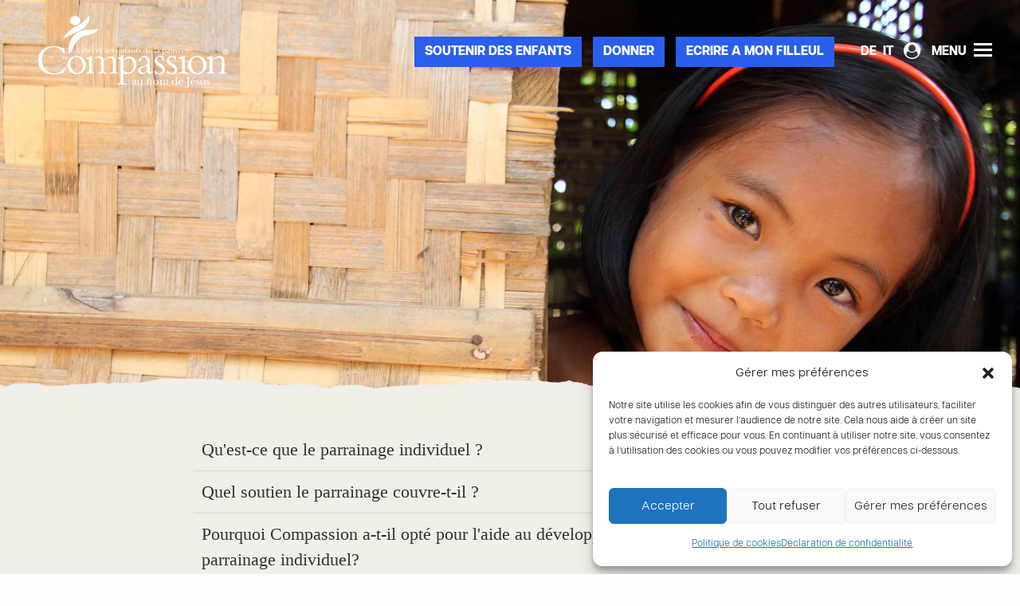

--- FILE ---
content_type: text/css
request_url: https://compassion.ch/wp-content/cache/wpfc-minified/epbna71a/bjzzo.css
body_size: 1325
content:
.child-image{height:116px;width:116px;border-radius:50%;margin:0px auto 30px;background-size:contain;background-position:center}.child-sponsor li{list-style:none}.child-sponsor .progress-steps{margin-top:30px}.child-sponsor .progress-steps p{text-align:center;font-size:20px;line-height:26px;font-family:"Georgia";color:#424040}.child-sponsor .progress-steps ul{width:100%;padding:0;margin:0;text-align:center;margin-bottom:30px}.child-sponsor .progress-steps li{display:inline-block;width:76px;height:76px;text-align:center;border-radius:50%;background:#b2cbe4;color:#f0f0e9;font-size:26px;font-family:"Tetria Black";padding-top:17px;margin-right:70px;position:relative}.child-sponsor .progress-steps li:after{content:"";width:50px;height:6px;margin:0 10px;background:url(//compassion.ch/wp-content/plugins/cf7-pf_oli_klay//assets/images/progress-bar.svg) center center no-repeat;background-size:cover;display:inline-block;float:left;position:absolute;right:-70px;top:50%;margin-top:-3px}.child-sponsor .progress-steps li:last-child{margin-right:0}.child-sponsor .progress-steps li:last-child:after{display:none}.child-sponsor .progress-steps li.active{background:#005eb8;color:#fff}.child-sponsor .reco-checkbox{margin-bottom:.5em}.child-sponsor .reco-checkbox ul{margin-bottom:0}.child-sponsor .reco-checkbox .hidden-form{margin-top:10px}.child-sponsor .reco-checkbox .hidden-form.hidden{display:none}.child-sponsor .language ul{margin:.5em 0 0 0}.child-sponsor .language ul li{margin:0 0 .5em 0}.child-sponsor .language label{display:inline-block;line-height:1;margin-left:1em;vertical-align:top}.child-sponsor .language label.error{position:absolute;bottom:-95px;left:0;margin:0;border-radius:4px;width:150px;padding:4px}.child-sponsor #consumer_select-error{margin:0}.child-sponsor .checkbox-wrapper{float:left;width:100%}.child-sponsor .checkbox-wrapper .right{color:#0a0a0a}.child-sponsor .checkbox-wrapper .right h4{font-family:"Tetria Regular";margin-top:15px}.child-sponsor .checkbox-wrapper .right .select-wrapper{width:100%}.child-sponsor .checkbox-wrapper label{clear:both;float:left;width:100%}.child-sponsor .checkbox-wrapper label h4,.child-sponsor .checkbox-wrapper label input{float:left}.child-sponsor .checkbox-wrapper .icheckbox_flat-aero{float:left;margin:6px 10px 0 0}.child-sponsor .select-wrapper{width:100%;margin-bottom:1rem}.child-sponsor input.error{border:1px solid #99172a}.child-sponsor label.error{background:#99172a;color:#fff;margin:-22px 0 1em;padding:0 5px;border-bottom-left-radius:4px;border-bottom-right-radius:4px}.child-sponsor .recaptcha-wrapper{position:relative;margin-bottom:25px}.child-sponsor .recaptcha-wrapper .error{position:absolute;right:0;top:0;border-radius:4px;margin-top:0;margin-right:15px}.child-sponsor .radio-wrapper{position:relative}.child-sponsor .radio-wrapper input[type=radio]{float:left}.child-sponsor .radio-wrapper label:not(.error){float:left;margin:8px 20px 0 10px}.child-sponsor .radio-wrapper label.error{position:absolute;bottom:-15px;right:15px;border-radius:4px}.child-sponsor .radio-wrapper .iradio_flat-aero{float:left;margin-top:5px;margin-right:10px}.child-sponsor .radio-wrapper1{position:relative}.child-sponsor .radio-wrapper1 input[type=radio]{float:left}.child-sponsor .radio-wrapper1 label:not(.error){float:left;margin:8px 20px 0 10px}.child-sponsor .radio-wrapper1 label.error{position:absolute;bottom:-15px;right:15px;border-radius:4px}.child-sponsor .radio-wrapper1 .iradio_flat-aero{float:left;margin-top:11px}.child-sponsor label{font-size:16px}.child-sponsor .strong-statment{font-weight:bold;font-size:20px}.child-sponsor input[type=radio]{margin-top:15px}.child-sponsor h6,.child-sponsor h4{color:#333132;margin:50px 0 80px}.child-sponsor h4{margin:0 0 30px}.child-sponsor hr{margin:30px 0;float:left;width:100%;border-color:#deded8}.child-sponsor .form-action{text-align:center;padding-top:15px;float:left;width:100%}.child-sponsor .form-action a{margin:0 15px;display:inline-block}.child-sponsor .no-padding-left{padding-left:0 !important}.child-sponsor .campaign{background:#7e7e5e;padding:20px;border-radius:5px;color:#fff;margin-top:20px;position:relative}.child-sponsor .campaign .checkbox-label{position:relative;padding-left:30px;width:60%;width:calc(100% - 251px);margin-top:5px}.child-sponsor .campaign .checkbox-label .icheckbox_flat-aero{position:absolute;left:0;top:0}.child-sponsor .campaign .text-bold{font-weight:bold;margin-bottom:5px}.child-sponsor .campaign .checkbox-content,.child-sponsor .campaign h5,.child-sponsor .campaign label{color:#fff}.child-sponsor .campaign .logo{position:absolute;top:0;right:0;border-top-right-radius:5px;overflow:hidden}.child-sponsor .campaign .hidden-form{margin-top:50px;padding-bottom:10px}.child-sponsor .campaign .hidden-form.hidden{display:none}.child-sponsor .campaign .iradio_flat-aero{margin-right:5px}.child-sponsor.step-2 label.middle,.child-sponsor.step-2 .small-8{padding:4px 0;margin-bottom:5px}.child-sponsor.step-2 ul{margin-left:0}.child-sponsor.step-2 .edit{float:right;color:#005eb8;margin-top:15px}.child-sponsor.step-2 h3{float:left;width:100%;clear:both;color:#333132}.child-sponsor.step-2 h4{float:left;width:100%;clear:both;color:#333132;margin-bottom:20px;color:#333132}.child-sponsor.step-2 .checkbox-wrapper{margin-top:15px}.child-sponsor.step-2 .checkbox-wrapper .right{padding-top:15px;margin-right:-30px}.child-sponsor.step-2 h6{margin-bottom:0px}#donation_gift_form label{color:#fff;font-size:1rem}#donation_gift_form .button{background:#e1e1da !important;border-bottom-color:#d8d8d2;color:#333132 !important}.zahlung label{display:inline-block;margin-right:1em}@media screen and (max-width: 1080px){#donation_gift_form label.middle{margin:0}.child-sponsor .campaign .logo{position:static;margin:0 auto 20px}.child-sponsor .campaign .checkbox-label{width:100%}.child-sponsor .campaign .checkbox-label .icheckbox_flat-aero{top:2px}}

--- FILE ---
content_type: text/css
request_url: https://compassion.ch/wp-content/cache/wpfc-minified/786l3urg/bjzzo.css
body_size: 1296
content:
.child-image{height:116px;width:116px;border-radius:50%;margin:0px auto 30px;background-size:contain;background-position:center}.child-sponsor li{list-style:none}.child-sponsor .progress-steps{margin-top:30px}.child-sponsor .progress-steps p{text-align:center;font-size:20px;line-height:26px;font-family:"Georgia";color:#424040}.child-sponsor .progress-steps ul{width:100%;padding:0;margin:0;text-align:center;margin-bottom:30px}.child-sponsor .progress-steps li{display:inline-block;width:76px;height:76px;text-align:center;border-radius:50%;background:#b2cbe4;color:#f0f0e9;font-size:26px;font-family:"Tetria Black";padding-top:17px;margin-right:70px;position:relative}.child-sponsor .progress-steps li:after{content:'';width:50px;height:6px;margin:0 10px;background:url(//compassion.ch/wp-content/plugins/child-sponsor//assets/images/progress-bar.svg) center center no-repeat;background-size:cover;display:inline-block;float:left;position:absolute;right:-70px;top:50%;margin-top:-3px}.child-sponsor .progress-steps li:last-child{margin-right:0}.child-sponsor .progress-steps li:last-child:after{display:none}.child-sponsor .progress-steps li.active{background:#005eb8;color:#fff}.child-sponsor .reco-checkbox{margin-bottom:0.5em}.child-sponsor .reco-checkbox ul{margin-bottom:0}.child-sponsor .reco-checkbox .hidden-form{margin-top:10px}.child-sponsor .reco-checkbox .hidden-form.hidden{display:none}.child-sponsor .language ul{margin:.5em 0 0 0}.child-sponsor .language ul li{margin:0 0 .5em 0}.child-sponsor .language label{display:inline-block;line-height:1;margin-left:1em;vertical-align:top}.child-sponsor .language label.error{position:absolute;bottom:-95px;left:0;margin:0;border-radius:4px;width:150px;padding:4px}.child-sponsor #consumer_select-error{margin:0}.child-sponsor .checkbox-wrapper{float:left;width:100%}.child-sponsor .checkbox-wrapper .right{color:#0a0a0a}.child-sponsor .checkbox-wrapper .right h4{font-family:"Tetria Regular";margin-top:15px}.child-sponsor .checkbox-wrapper .right .select-wrapper{width:100%}.child-sponsor .checkbox-wrapper label{clear:both;float:left;width:100%}.child-sponsor .checkbox-wrapper label h4,.child-sponsor .checkbox-wrapper label input{float:left}.child-sponsor .checkbox-wrapper .icheckbox_flat-aero{float:left;margin:6px 10px 0 0}.child-sponsor .select-wrapper{width:100%;margin-bottom:1rem}.child-sponsor input.error{border:1px solid #99172a}.child-sponsor label.error{background:#99172a;color:#fff;margin:-22px 0 1em;padding:0 5px;border-bottom-left-radius:4px;border-bottom-right-radius:4px}.child-sponsor .condgenerale label.error{background:#99172a;color:#fff;margin:1.5em 0 1em;padding:0 5px;border-radius:4px;width:250px}.child-sponsor .recaptcha-wrapper{position:relative;margin-bottom:25px}.child-sponsor .recaptcha-wrapper .error{position:absolute;right:0;top:0;border-radius:4px;margin-top:0;margin-right:15px}.child-sponsor .radio-wrapper{position:relative}.child-sponsor .radio-wrapper input[type=radio]{float:left}.child-sponsor .radio-wrapper label:not(.error){float:left;margin:8px 20px 0 10px}.child-sponsor .radio-wrapper label.error{position:absolute;bottom:-15px;right:15px;border-radius:4px}.child-sponsor .radio-wrapper .iradio_flat-aero{float:left;margin-top:5px;margin-right:10px}.child-sponsor .radio-wrapper1{position:relative}.child-sponsor .radio-wrapper1 input[type=radio]{float:left}.child-sponsor .radio-wrapper1 label:not(.error){float:left;margin:8px 20px 0 10px}.child-sponsor .radio-wrapper1 label.error{position:absolute;bottom:-15px;right:15px;border-radius:4px}.child-sponsor .radio-wrapper1 .iradio_flat-aero{float:left;margin-top:11px}.child-sponsor label{font-size:16px}.child-sponsor .strong-statment{font-weight:bold;font-size:20px}.child-sponsor input[type=radio]{margin-top:15px}.child-sponsor h6,.child-sponsor h4{color:#333132;margin:50px 0 80px}.child-sponsor h4{margin:0 0 30px}.child-sponsor hr{margin:30px 0;float:left;width:100%;border-color:#deded8}.child-sponsor .form-action{text-align:center;padding-top:15px;float:left;width:100%}.child-sponsor .form-action a{margin:0 15px;display:inline-block}.child-sponsor .no-padding-left{padding-left:0 !important}.child-sponsor .campaign{background:#7e7e5e;padding:20px;border-radius:5px;color:#fff;margin-top:20px;position:relative}.child-sponsor .campaign .checkbox-label{position:relative;padding-left:30px;width:60%;width:calc(100% - 251px);margin-top:5px}.child-sponsor .campaign .checkbox-label .icheckbox_flat-aero{position:absolute;left:0;top:0}.child-sponsor .campaign .text-bold{font-weight:bold;margin-bottom:5px}.child-sponsor .campaign .checkbox-content,.child-sponsor .campaign h5,.child-sponsor .campaign label{color:#fff}.child-sponsor .campaign .logo{position:absolute;top:0;right:0;border-top-right-radius:5px;overflow:hidden}.child-sponsor .campaign .hidden-form{margin-top:50px;padding-bottom:10px}.child-sponsor .campaign .hidden-form.hidden{display:none}.child-sponsor .campaign .iradio_flat-aero{margin-right:5px}.child-sponsor.step-2 label.middle,.child-sponsor.step-2 .small-8{padding:4px 0;margin-bottom:5px}.child-sponsor.step-2 ul{margin-left:0}.child-sponsor.step-2 .edit{float:right;color:#005eb8;margin-top:15px}.child-sponsor.step-2 h3{float:left;width:100%;clear:both;color:#333132}.child-sponsor.step-2 h4{float:left;width:100%;clear:both;color:#333132;margin-bottom:20px;color:#333132}.child-sponsor.step-2 .checkbox-wrapper{margin-top:15px}.child-sponsor.step-2 .checkbox-wrapper .right{padding-top:15px;margin-right:-30px}.child-sponsor.step-2 h6{margin-bottom:0px}.wp-contr{margin-left:40px !important}.zahlung label{display:inline-block;margin-right:1em}@media screen and (max-width: 1080px){.child-sponsor .campaign .logo{position:static;margin:0 auto 20px}.child-sponsor .campaign .checkbox-label{width:100%}.child-sponsor .campaign .checkbox-label .icheckbox_flat-aero{top:2px}}

--- FILE ---
content_type: text/css
request_url: https://compassion.ch/wp-content/cache/wpfc-minified/9hpm0sqs/bjzzo.css
body_size: 145
content:
#add-edit-quiz-form input[type="text"],
#add-edit-quiz-form select,
#add-edit-question-form input[type="text"],
#add-edit-question-form select {
display: inline-block;
vertical-align: middle;
margin-right: 5px; margin-bottom: 10px;
}
.quiz-button {
vertical-align: top !important;
}
.quiz-button span {
font-size: 13px;
vertical-align: bottom;
} #submit-button, #next-question {
margin-top:10px;
}
#submit-button:hover, #next-question:hover {
top: 0;
border-bottom-width: 1px;
margin-bottom:0;
filter: brightness(0.8);;} .quiz-question ul{
padding: 20px 0 20px 0;
margin-left:0 !important;
}

--- FILE ---
content_type: text/css
request_url: https://compassion.ch/wp-content/themes/compassion/style.css
body_size: 4
content:
/*
Theme Name: Compassion - Starter
Author: Yanik Peiffer
Version: 1.0.0
License: GNU General Public License v2 or later
License URI: http://www.gnu.org/licenses/gpl-2.0.html


*/


--- FILE ---
content_type: text/css
request_url: https://compassion.ch/wp-content/cache/wpfc-minified/jnhn1iyn/bjzzo.css
body_size: 22960
content:
html{font-family:sans-serif;-ms-text-size-adjust:100%;-webkit-text-size-adjust:100%}body{margin:0}article,aside,details,figcaption,figure,footer,header,hgroup,main,menu,nav,section,summary{display:block}audio,canvas,progress,video{display:inline-block;vertical-align:baseline}audio:not([controls]){display:none;height:0}[hidden],template{display:none}a{background-color:rgba(0,0,0,0)}a:active,a:hover{outline:0}abbr[title]{border-bottom:1px dotted}b,strong{font-weight:bold}dfn{font-style:italic}h1{font-size:2em;margin:.67em 0}mark{background:#ff0;color:#000}small{font-size:80%}sub,sup{font-size:75%;line-height:0;position:relative;vertical-align:baseline}sup{top:-0.5em}sub{bottom:-0.25em}img{border:0}svg:not(:root){overflow:hidden}figure{margin:1em 40px}hr{box-sizing:content-box;height:0}pre{overflow:auto}code,kbd,pre,samp{font-family:monospace,monospace;font-size:1em}button,input,optgroup,select,textarea{color:inherit;font:inherit;margin:0}button{overflow:visible}button,select{text-transform:none}button,html input[type=button],input[type=reset],input[type=submit]{-webkit-appearance:button;cursor:pointer}button[disabled],html input[disabled]{cursor:not-allowed}button::-moz-focus-inner,input::-moz-focus-inner{border:0;padding:0}input{line-height:normal}input[type=checkbox],input[type=radio]{box-sizing:border-box;padding:0}input[type=number]::-webkit-inner-spin-button,input[type=number]::-webkit-outer-spin-button{height:auto}input[type=search]{-webkit-appearance:textfield;box-sizing:content-box}input[type=search]::-webkit-search-cancel-button,input[type=search]::-webkit-search-decoration{-webkit-appearance:none}legend{border:0;padding:0}textarea{overflow:auto}optgroup{font-weight:bold}table{border-collapse:collapse;border-spacing:0}td,th{padding:0}.foundation-mq{font-family:"small=0em&medium=40em&large=64em&xlarge=75em&xxlarge=90em"}html{font-size:100%;box-sizing:border-box}*,*::before,*::after{box-sizing:inherit}body{padding:0;margin:0;font-family:"NeighbourSans-Normal",sans-serif;font-weight:normal;line-height:1.5;color:#0a0a0a;background:#fefefe;-webkit-font-smoothing:antialiased;-moz-osx-font-smoothing:grayscale}img{max-width:100%;height:auto;-ms-interpolation-mode:bicubic;display:inline-block;vertical-align:middle}textarea{height:auto;min-height:50px;border-radius:0}select{width:100%;border-radius:0}#map_canvas img,#map_canvas embed,#map_canvas object,.map_canvas img,.map_canvas embed,.map_canvas object,.mqa-display img,.mqa-display embed,.mqa-display object{max-width:none !important}button{-webkit-appearance:none;-moz-appearance:none;background:rgba(0,0,0,0);padding:0;border:0;border-radius:0;line-height:1}[data-whatinput=mouse] button{outline:0}.is-visible{display:block !important}.is-hidden{display:none !important}.row{max-width:75rem;margin-left:auto;margin-right:auto}.row::before,.row::after{content:" ";display:table}.row::after{clear:both}.row.collapse>.column,.row.collapse>.columns{padding-left:0;padding-right:0}.row .row{max-width:none;margin-left:-0.625rem;margin-right:-0.625rem}@media screen and (min-width: 40em){.row .row{margin-left:-0.9375rem;margin-right:-0.9375rem}}.row .row.collapse{margin-left:0;margin-right:0}.row.expanded{max-width:none}.row.expanded .row{margin-left:auto;margin-right:auto}.column,.columns{width:100%;float:left;padding-left:.625rem;padding-right:.625rem}@media screen and (min-width: 40em){.column,.columns{padding-left:.9375rem;padding-right:.9375rem}}.column:last-child:not(:first-child),.columns:last-child:not(:first-child){float:right}.column.end:last-child:last-child,.end.columns:last-child:last-child{float:left}.column.row.row,.row.row.columns{float:none}.row .column.row.row,.row .row.row.columns{padding-left:0;padding-right:0;margin-left:0;margin-right:0}.small-1{width:8.3333333333%}.small-push-1{position:relative;left:8.3333333333%}.small-pull-1{position:relative;left:-8.3333333333%}.small-offset-0{margin-left:0%}.small-2{width:16.6666666667%}.small-push-2{position:relative;left:16.6666666667%}.small-pull-2{position:relative;left:-16.6666666667%}.small-offset-1{margin-left:8.3333333333%}.small-3{width:25%}.small-push-3{position:relative;left:25%}.small-pull-3{position:relative;left:-25%}.small-offset-2{margin-left:16.6666666667%}.small-4{width:33.3333333333%}.small-push-4{position:relative;left:33.3333333333%}.small-pull-4{position:relative;left:-33.3333333333%}.small-offset-3{margin-left:25%}.small-5{width:41.6666666667%}.small-push-5{position:relative;left:41.6666666667%}.small-pull-5{position:relative;left:-41.6666666667%}.small-offset-4{margin-left:33.3333333333%}.small-6{width:50%}.small-push-6{position:relative;left:50%}.small-pull-6{position:relative;left:-50%}.small-offset-5{margin-left:41.6666666667%}.small-7{width:58.3333333333%}.small-push-7{position:relative;left:58.3333333333%}.small-pull-7{position:relative;left:-58.3333333333%}.small-offset-6{margin-left:50%}.small-8{width:66.6666666667%}.small-push-8{position:relative;left:66.6666666667%}.small-pull-8{position:relative;left:-66.6666666667%}.small-offset-7{margin-left:58.3333333333%}.small-9{width:75%}.small-push-9{position:relative;left:75%}.small-pull-9{position:relative;left:-75%}.small-offset-8{margin-left:66.6666666667%}.small-10{width:83.3333333333%}.small-push-10{position:relative;left:83.3333333333%}.small-pull-10{position:relative;left:-83.3333333333%}.small-offset-9{margin-left:75%}.small-11{width:91.6666666667%}.small-push-11{position:relative;left:91.6666666667%}.small-pull-11{position:relative;left:-91.6666666667%}.small-offset-10{margin-left:83.3333333333%}.small-12{width:100%}.small-offset-11{margin-left:91.6666666667%}.small-up-1>.column,.small-up-1>.columns{width:100%;float:left}.small-up-1>.column:nth-of-type(1n),.small-up-1>.columns:nth-of-type(1n){clear:none}.small-up-1>.column:nth-of-type(1n+1),.small-up-1>.columns:nth-of-type(1n+1){clear:both}.small-up-1>.column:last-child,.small-up-1>.columns:last-child{float:left}.small-up-2>.column,.small-up-2>.columns{width:50%;float:left}.small-up-2>.column:nth-of-type(1n),.small-up-2>.columns:nth-of-type(1n){clear:none}.small-up-2>.column:nth-of-type(2n+1),.small-up-2>.columns:nth-of-type(2n+1){clear:both}.small-up-2>.column:last-child,.small-up-2>.columns:last-child{float:left}.small-up-3>.column,.small-up-3>.columns{width:33.3333333333%;float:left}.small-up-3>.column:nth-of-type(1n),.small-up-3>.columns:nth-of-type(1n){clear:none}.small-up-3>.column:nth-of-type(3n+1),.small-up-3>.columns:nth-of-type(3n+1){clear:both}.small-up-3>.column:last-child,.small-up-3>.columns:last-child{float:left}.small-up-4>.column,.small-up-4>.columns{width:25%;float:left}.small-up-4>.column:nth-of-type(1n),.small-up-4>.columns:nth-of-type(1n){clear:none}.small-up-4>.column:nth-of-type(4n+1),.small-up-4>.columns:nth-of-type(4n+1){clear:both}.small-up-4>.column:last-child,.small-up-4>.columns:last-child{float:left}.small-up-5>.column,.small-up-5>.columns{width:20%;float:left}.small-up-5>.column:nth-of-type(1n),.small-up-5>.columns:nth-of-type(1n){clear:none}.small-up-5>.column:nth-of-type(5n+1),.small-up-5>.columns:nth-of-type(5n+1){clear:both}.small-up-5>.column:last-child,.small-up-5>.columns:last-child{float:left}.small-up-6>.column,.small-up-6>.columns{width:16.6666666667%;float:left}.small-up-6>.column:nth-of-type(1n),.small-up-6>.columns:nth-of-type(1n){clear:none}.small-up-6>.column:nth-of-type(6n+1),.small-up-6>.columns:nth-of-type(6n+1){clear:both}.small-up-6>.column:last-child,.small-up-6>.columns:last-child{float:left}.small-up-7>.column,.small-up-7>.columns{width:14.2857142857%;float:left}.small-up-7>.column:nth-of-type(1n),.small-up-7>.columns:nth-of-type(1n){clear:none}.small-up-7>.column:nth-of-type(7n+1),.small-up-7>.columns:nth-of-type(7n+1){clear:both}.small-up-7>.column:last-child,.small-up-7>.columns:last-child{float:left}.small-up-8>.column,.small-up-8>.columns{width:12.5%;float:left}.small-up-8>.column:nth-of-type(1n),.small-up-8>.columns:nth-of-type(1n){clear:none}.small-up-8>.column:nth-of-type(8n+1),.small-up-8>.columns:nth-of-type(8n+1){clear:both}.small-up-8>.column:last-child,.small-up-8>.columns:last-child{float:left}.small-collapse>.column,.small-collapse>.columns{padding-left:0;padding-right:0}.small-collapse .row,.expanded.row .small-collapse.row{margin-left:0;margin-right:0}.small-uncollapse>.column,.small-uncollapse>.columns{padding-left:.625rem;padding-right:.625rem}.small-centered{float:none;margin-left:auto;margin-right:auto}.small-uncentered,.small-push-0,.small-pull-0{position:static;margin-left:0;margin-right:0;float:left}@media screen and (min-width: 40em){.medium-1{width:8.3333333333%}.medium-push-1{position:relative;left:8.3333333333%}.medium-pull-1{position:relative;left:-8.3333333333%}.medium-offset-0{margin-left:0%}.medium-2{width:16.6666666667%}.medium-push-2{position:relative;left:16.6666666667%}.medium-pull-2{position:relative;left:-16.6666666667%}.medium-offset-1{margin-left:8.3333333333%}.medium-3{width:25%}.medium-push-3{position:relative;left:25%}.medium-pull-3{position:relative;left:-25%}.medium-offset-2{margin-left:16.6666666667%}.medium-4{width:33.3333333333%}.medium-push-4{position:relative;left:33.3333333333%}.medium-pull-4{position:relative;left:-33.3333333333%}.medium-offset-3{margin-left:25%}.medium-5{width:41.6666666667%}.medium-push-5{position:relative;left:41.6666666667%}.medium-pull-5{position:relative;left:-41.6666666667%}.medium-offset-4{margin-left:33.3333333333%}.medium-6{width:50%}.medium-push-6{position:relative;left:50%}.medium-pull-6{position:relative;left:-50%}.medium-offset-5{margin-left:41.6666666667%}.medium-7{width:58.3333333333%}.medium-push-7{position:relative;left:58.3333333333%}.medium-pull-7{position:relative;left:-58.3333333333%}.medium-offset-6{margin-left:50%}.medium-8{width:66.6666666667%}.medium-push-8{position:relative;left:66.6666666667%}.medium-pull-8{position:relative;left:-66.6666666667%}.medium-offset-7{margin-left:58.3333333333%}.medium-9{width:75%}.medium-push-9{position:relative;left:75%}.medium-pull-9{position:relative;left:-75%}.medium-offset-8{margin-left:66.6666666667%}.medium-10{width:83.3333333333%}.medium-push-10{position:relative;left:83.3333333333%}.medium-pull-10{position:relative;left:-83.3333333333%}.medium-offset-9{margin-left:75%}.medium-11{width:91.6666666667%}.medium-push-11{position:relative;left:91.6666666667%}.medium-pull-11{position:relative;left:-91.6666666667%}.medium-offset-10{margin-left:83.3333333333%}.medium-12{width:100%}.medium-offset-11{margin-left:91.6666666667%}.medium-up-1>.column,.medium-up-1>.columns{width:100%;float:left}.medium-up-1>.column:nth-of-type(1n),.medium-up-1>.columns:nth-of-type(1n){clear:none}.medium-up-1>.column:nth-of-type(1n+1),.medium-up-1>.columns:nth-of-type(1n+1){clear:both}.medium-up-1>.column:last-child,.medium-up-1>.columns:last-child{float:left}.medium-up-2>.column,.medium-up-2>.columns{width:50%;float:left}.medium-up-2>.column:nth-of-type(1n),.medium-up-2>.columns:nth-of-type(1n){clear:none}.medium-up-2>.column:nth-of-type(2n+1),.medium-up-2>.columns:nth-of-type(2n+1){clear:both}.medium-up-2>.column:last-child,.medium-up-2>.columns:last-child{float:left}.medium-up-3>.column,.medium-up-3>.columns{width:33.3333333333%;float:left}.medium-up-3>.column:nth-of-type(1n),.medium-up-3>.columns:nth-of-type(1n){clear:none}.medium-up-3>.column:nth-of-type(3n+1),.medium-up-3>.columns:nth-of-type(3n+1){clear:both}.medium-up-3>.column:last-child,.medium-up-3>.columns:last-child{float:left}.medium-up-4>.column,.medium-up-4>.columns{width:25%;float:left}.medium-up-4>.column:nth-of-type(1n),.medium-up-4>.columns:nth-of-type(1n){clear:none}.medium-up-4>.column:nth-of-type(4n+1),.medium-up-4>.columns:nth-of-type(4n+1){clear:both}.medium-up-4>.column:last-child,.medium-up-4>.columns:last-child{float:left}.medium-up-5>.column,.medium-up-5>.columns{width:20%;float:left}.medium-up-5>.column:nth-of-type(1n),.medium-up-5>.columns:nth-of-type(1n){clear:none}.medium-up-5>.column:nth-of-type(5n+1),.medium-up-5>.columns:nth-of-type(5n+1){clear:both}.medium-up-5>.column:last-child,.medium-up-5>.columns:last-child{float:left}.medium-up-6>.column,.medium-up-6>.columns{width:16.6666666667%;float:left}.medium-up-6>.column:nth-of-type(1n),.medium-up-6>.columns:nth-of-type(1n){clear:none}.medium-up-6>.column:nth-of-type(6n+1),.medium-up-6>.columns:nth-of-type(6n+1){clear:both}.medium-up-6>.column:last-child,.medium-up-6>.columns:last-child{float:left}.medium-up-7>.column,.medium-up-7>.columns{width:14.2857142857%;float:left}.medium-up-7>.column:nth-of-type(1n),.medium-up-7>.columns:nth-of-type(1n){clear:none}.medium-up-7>.column:nth-of-type(7n+1),.medium-up-7>.columns:nth-of-type(7n+1){clear:both}.medium-up-7>.column:last-child,.medium-up-7>.columns:last-child{float:left}.medium-up-8>.column,.medium-up-8>.columns{width:12.5%;float:left}.medium-up-8>.column:nth-of-type(1n),.medium-up-8>.columns:nth-of-type(1n){clear:none}.medium-up-8>.column:nth-of-type(8n+1),.medium-up-8>.columns:nth-of-type(8n+1){clear:both}.medium-up-8>.column:last-child,.medium-up-8>.columns:last-child{float:left}.medium-collapse>.column,.medium-collapse>.columns{padding-left:0;padding-right:0}.medium-collapse .row,.expanded.row .medium-collapse.row{margin-left:0;margin-right:0}.medium-uncollapse>.column,.medium-uncollapse>.columns{padding-left:.9375rem;padding-right:.9375rem}.medium-centered{float:none;margin-left:auto;margin-right:auto}.medium-uncentered,.medium-push-0,.medium-pull-0{position:static;margin-left:0;margin-right:0;float:left}}@media screen and (min-width: 64em){.large-1{width:8.3333333333%}.large-push-1{position:relative;left:8.3333333333%}.large-pull-1{position:relative;left:-8.3333333333%}.large-offset-0{margin-left:0%}.large-2{width:16.6666666667%}.large-push-2{position:relative;left:16.6666666667%}.large-pull-2{position:relative;left:-16.6666666667%}.large-offset-1{margin-left:8.3333333333%}.large-3{width:25%}.large-push-3{position:relative;left:25%}.large-pull-3{position:relative;left:-25%}.large-offset-2{margin-left:16.6666666667%}.large-4{width:33.3333333333%}.large-push-4{position:relative;left:33.3333333333%}.large-pull-4{position:relative;left:-33.3333333333%}.large-offset-3{margin-left:25%}.large-5{width:41.6666666667%}.large-push-5{position:relative;left:41.6666666667%}.large-pull-5{position:relative;left:-41.6666666667%}.large-offset-4{margin-left:33.3333333333%}.large-6{width:50%}.large-push-6{position:relative;left:50%}.large-pull-6{position:relative;left:-50%}.large-offset-5{margin-left:41.6666666667%}.large-7{width:58.3333333333%}.large-push-7{position:relative;left:58.3333333333%}.large-pull-7{position:relative;left:-58.3333333333%}.large-offset-6{margin-left:50%}.large-8{width:66.6666666667%}.large-push-8{position:relative;left:66.6666666667%}.large-pull-8{position:relative;left:-66.6666666667%}.large-offset-7{margin-left:58.3333333333%}.large-9{width:75%}.large-push-9{position:relative;left:75%}.large-pull-9{position:relative;left:-75%}.large-offset-8{margin-left:66.6666666667%}.large-10{width:83.3333333333%}.large-push-10{position:relative;left:83.3333333333%}.large-pull-10{position:relative;left:-83.3333333333%}.large-offset-9{margin-left:75%}.large-11{width:91.6666666667%}.large-push-11{position:relative;left:91.6666666667%}.large-pull-11{position:relative;left:-91.6666666667%}.large-offset-10{margin-left:83.3333333333%}.large-12{width:100%}.large-offset-11{margin-left:91.6666666667%}.large-up-1>.column,.large-up-1>.columns{width:100%;float:left}.large-up-1>.column:nth-of-type(1n),.large-up-1>.columns:nth-of-type(1n){clear:none}.large-up-1>.column:nth-of-type(1n+1),.large-up-1>.columns:nth-of-type(1n+1){clear:both}.large-up-1>.column:last-child,.large-up-1>.columns:last-child{float:left}.large-up-2>.column,.large-up-2>.columns{width:50%;float:left}.large-up-2>.column:nth-of-type(1n),.large-up-2>.columns:nth-of-type(1n){clear:none}.large-up-2>.column:nth-of-type(2n+1),.large-up-2>.columns:nth-of-type(2n+1){clear:both}.large-up-2>.column:last-child,.large-up-2>.columns:last-child{float:left}.large-up-3>.column,.large-up-3>.columns{width:33.3333333333%;float:left}.large-up-3>.column:nth-of-type(1n),.large-up-3>.columns:nth-of-type(1n){clear:none}.large-up-3>.column:nth-of-type(3n+1),.large-up-3>.columns:nth-of-type(3n+1){clear:both}.large-up-3>.column:last-child,.large-up-3>.columns:last-child{float:left}.large-up-4>.column,.large-up-4>.columns{width:25%;float:left}.large-up-4>.column:nth-of-type(1n),.large-up-4>.columns:nth-of-type(1n){clear:none}.large-up-4>.column:nth-of-type(4n+1),.large-up-4>.columns:nth-of-type(4n+1){clear:both}.large-up-4>.column:last-child,.large-up-4>.columns:last-child{float:left}.large-up-5>.column,.large-up-5>.columns{width:20%;float:left}.large-up-5>.column:nth-of-type(1n),.large-up-5>.columns:nth-of-type(1n){clear:none}.large-up-5>.column:nth-of-type(5n+1),.large-up-5>.columns:nth-of-type(5n+1){clear:both}.large-up-5>.column:last-child,.large-up-5>.columns:last-child{float:left}.large-up-6>.column,.large-up-6>.columns{width:16.6666666667%;float:left}.large-up-6>.column:nth-of-type(1n),.large-up-6>.columns:nth-of-type(1n){clear:none}.large-up-6>.column:nth-of-type(6n+1),.large-up-6>.columns:nth-of-type(6n+1){clear:both}.large-up-6>.column:last-child,.large-up-6>.columns:last-child{float:left}.large-up-7>.column,.large-up-7>.columns{width:14.2857142857%;float:left}.large-up-7>.column:nth-of-type(1n),.large-up-7>.columns:nth-of-type(1n){clear:none}.large-up-7>.column:nth-of-type(7n+1),.large-up-7>.columns:nth-of-type(7n+1){clear:both}.large-up-7>.column:last-child,.large-up-7>.columns:last-child{float:left}.large-up-8>.column,.large-up-8>.columns{width:12.5%;float:left}.large-up-8>.column:nth-of-type(1n),.large-up-8>.columns:nth-of-type(1n){clear:none}.large-up-8>.column:nth-of-type(8n+1),.large-up-8>.columns:nth-of-type(8n+1){clear:both}.large-up-8>.column:last-child,.large-up-8>.columns:last-child{float:left}.large-collapse>.column,.large-collapse>.columns{padding-left:0;padding-right:0}.large-collapse .row,.expanded.row .large-collapse.row{margin-left:0;margin-right:0}.large-uncollapse>.column,.large-uncollapse>.columns{padding-left:.9375rem;padding-right:.9375rem}.large-centered{float:none;margin-left:auto;margin-right:auto}.large-uncentered,.large-push-0,.large-pull-0{position:static;margin-left:0;margin-right:0;float:left}}div,dl,dt,dd,ul,ol,li,h1,h2,h3,h4,h5,h6,pre,form,p,blockquote,th,td{margin:0;padding:0}p{font-size:inherit;line-height:1.6;margin-bottom:1rem;text-rendering:optimizeLegibility}em,i{font-style:italic;line-height:inherit}strong,b{font-weight:bold;line-height:inherit}small{font-size:80%;line-height:inherit}h1,h2,h3,h4,h5,h6{font-family:"NeighbourSans-Normal",sans-serif;font-weight:normal;font-style:normal;color:inherit;text-rendering:optimizeLegibility;margin-top:0;margin-bottom:.5rem;line-height:1.4}h1 small,h2 small,h3 small,h4 small,h5 small,h6 small{color:#cacaca;line-height:0}h1{font-size:1.5rem}h2{font-size:1.25rem}h3{font-size:1.1875rem}h4{font-size:1.125rem}h5{font-size:1.0625rem}h6{font-size:1rem}@media screen and (min-width: 40em){h1{font-size:3rem}h2{font-size:2.5rem}h3{font-size:1.9375rem}h4{font-size:1.5625rem}h5{font-size:1.25rem}h6{font-size:1rem}}a{color:#2199e8;text-decoration:none;line-height:inherit;cursor:pointer}a:hover,a:focus{color:#1585cf}a img{border:0}hr{max-width:75rem;height:0;border-right:0;border-top:0;border-bottom:1px solid #cacaca;border-left:0;margin:1.25rem auto;clear:both}ul,ol,dl{line-height:1.6;margin-bottom:1rem;list-style-position:outside}li{font-size:inherit}ul{list-style-type:disc;margin-left:1.25rem}ol{margin-left:1.25rem}ul ul,ul ol,ol ul,ol ol{margin-left:1.25rem;margin-bottom:0}dl{margin-bottom:1rem}dl dt{margin-bottom:.3rem;font-weight:bold}blockquote{margin:0 0 1rem;padding:.5625rem 1.25rem 0 1.1875rem;border-left:1px solid #cacaca}blockquote,blockquote p{line-height:1.6;color:#8a8a8a}cite{display:block;font-size:.8125rem;color:#8a8a8a}cite:before{content:"— "}abbr{color:#0a0a0a;cursor:help;border-bottom:1px dotted #0a0a0a}code{font-family:Consolas,"Liberation Mono",Courier,monospace;font-weight:normal;color:#0a0a0a;background-color:#e6e6e6;border:1px solid #cacaca;padding:.125rem .3125rem .0625rem}kbd{padding:.125rem .25rem 0;margin:0;background-color:#e6e6e6;color:#0a0a0a;font-family:Consolas,"Liberation Mono",Courier,monospace}.subheader{margin-top:.2rem;margin-bottom:.5rem;font-weight:normal;line-height:1.4;color:#8a8a8a}.lead{font-size:125%;line-height:1.6}.stat{font-size:2.5rem;line-height:1}p+.stat{margin-top:-1rem}.no-bullet{margin-left:0;list-style:none}.text-left{text-align:left}.text-right{text-align:right}.text-center{text-align:center}.text-justify{text-align:justify}@media screen and (min-width: 40em){.medium-text-left{text-align:left}.medium-text-right{text-align:right}.medium-text-center{text-align:center}.medium-text-justify{text-align:justify}}@media screen and (min-width: 64em){.large-text-left{text-align:left}.large-text-right{text-align:right}.large-text-center{text-align:center}.large-text-justify{text-align:justify}}.show-for-print{display:none !important}@media print{*{background:rgba(0,0,0,0) !important;color:#000 !important;box-shadow:none !important;text-shadow:none !important}.show-for-print{display:block !important}.hide-for-print{display:none !important}table.show-for-print{display:table !important}thead.show-for-print{display:table-header-group !important}tbody.show-for-print{display:table-row-group !important}tr.show-for-print{display:table-row !important}td.show-for-print{display:table-cell !important}th.show-for-print{display:table-cell !important}a,a:visited{text-decoration:underline}a[href]:after{content:" (" attr(href) ")"}.ir a:after,a[href^="javascript:"]:after,a[href^="#"]:after{content:""}abbr[title]:after{content:" (" attr(title) ")"}pre,blockquote{border:1px solid #8a8a8a;page-break-inside:avoid}thead{display:table-header-group}tr,img{page-break-inside:avoid}img{max-width:100% !important}@page{margin:.5cm}p,h2,h3{orphans:3;widows:3}h2,h3{page-break-after:avoid}}.button{display:inline-block;text-align:center;line-height:1;cursor:pointer;-webkit-appearance:none;transition:background-color .25s ease-out,color .25s ease-out;vertical-align:middle;border:1px solid rgba(0,0,0,0);border-radius:0;padding:.85em 1em;margin:0 0 1rem 0;font-size:.9rem;background-color:#2199e8;color:#fefefe}[data-whatinput=mouse] .button{outline:0}.button:hover,.button:focus{background-color:#1583cc;color:#fefefe}.button.tiny{font-size:.6rem}.button.small{font-size:.75rem}.button.large{font-size:1.25rem}.button.expanded{display:block;width:100%;margin-left:0;margin-right:0}.button.primary{background-color:#2199e8;color:#fefefe}.button.primary:hover,.button.primary:focus{background-color:#147cc0;color:#fefefe}.button.secondary{background-color:#777;color:#fefefe}.button.secondary:hover,.button.secondary:focus{background-color:#5f5f5f;color:#fefefe}.button.success{background-color:#3adb76;color:#fefefe}.button.success:hover,.button.success:focus{background-color:#22bb5b;color:#fefefe}.button.warning{background-color:#ffae00;color:#fefefe}.button.warning:hover,.button.warning:focus{background-color:#cc8b00;color:#fefefe}.button.alert{background-color:#ec5840;color:#fefefe}.button.alert:hover,.button.alert:focus{background-color:#da3116;color:#fefefe}.button.hollow{border:1px solid #2199e8;color:#2199e8}.button.hollow,.button.hollow:hover,.button.hollow:focus{background-color:rgba(0,0,0,0)}.button.hollow:hover,.button.hollow:focus{border-color:#0c4d78;color:#0c4d78}.button.hollow.primary{border:1px solid #2199e8;color:#2199e8}.button.hollow.primary:hover,.button.hollow.primary:focus{border-color:#0c4d78;color:#0c4d78}.button.hollow.secondary{border:1px solid #777;color:#777}.button.hollow.secondary:hover,.button.hollow.secondary:focus{border-color:#3c3c3c;color:#3c3c3c}.button.hollow.success{border:1px solid #3adb76;color:#3adb76}.button.hollow.success:hover,.button.hollow.success:focus{border-color:#157539;color:#157539}.button.hollow.warning{border:1px solid #ffae00;color:#ffae00}.button.hollow.warning:hover,.button.hollow.warning:focus{border-color:#805700;color:#805700}.button.hollow.alert{border:1px solid #ec5840;color:#ec5840}.button.hollow.alert:hover,.button.hollow.alert:focus{border-color:#881f0e;color:#881f0e}.button.disabled,.button[disabled]{opacity:.25;cursor:not-allowed}.button.disabled:hover,.button.disabled:focus,.button[disabled]:hover,.button[disabled]:focus{background-color:#2199e8;color:#fefefe}.button.dropdown::after{content:"";display:block;width:0;height:0;border:inset .4em;border-color:#fefefe rgba(0,0,0,0) rgba(0,0,0,0);border-top-style:solid;border-bottom-width:0;position:relative;top:.4em;float:right;margin-left:1em;display:inline-block}.button.arrow-only::after{margin-left:0;float:none;top:-0.1em}[type=text],[type=password],[type=date],[type=datetime],[type=datetime-local],[type=month],[type=week],[type=email],[type=number],[type=search],[type=tel],[type=time],[type=url],[type=color],textarea{display:block;box-sizing:border-box;width:100%;height:2.4375rem;padding:.5rem;border:1px solid #cacaca;margin:0 0 1rem;font-family:inherit;font-size:1rem;color:#0a0a0a;background-color:#fefefe;box-shadow:inset 0 1px 2px rgba(10,10,10,.1);border-radius:0;transition:box-shadow .5s,border-color .25s ease-in-out;-webkit-appearance:none;-moz-appearance:none}[type=text]:focus,[type=password]:focus,[type=date]:focus,[type=datetime]:focus,[type=datetime-local]:focus,[type=month]:focus,[type=week]:focus,[type=email]:focus,[type=number]:focus,[type=search]:focus,[type=tel]:focus,[type=time]:focus,[type=url]:focus,[type=color]:focus,textarea:focus{border:1px solid #8a8a8a;background-color:#fefefe;outline:none;box-shadow:0 0 5px #cacaca;transition:box-shadow .5s,border-color .25s ease-in-out}textarea{max-width:100%}textarea[rows]{height:auto}input::placeholder,textarea::placeholder{color:#8a8a8a}input:disabled,input[readonly],textarea:disabled,textarea[readonly]{background-color:#e6e6e6;cursor:not-allowed}[type=submit],[type=button]{border-radius:0;-webkit-appearance:none;-moz-appearance:none}input[type=search]{box-sizing:border-box}[type=file],[type=checkbox],[type=radio]{margin:0 0 1rem}[type=checkbox]+label,[type=radio]+label{display:inline-block;margin-left:.5rem;margin-right:1rem;margin-bottom:0;vertical-align:baseline}[type=checkbox]+label[for],[type=radio]+label[for]{cursor:pointer}label>[type=checkbox],label>[type=radio]{margin-right:.5rem}[type=file]{width:100%}label{display:block;margin:0;font-size:.875rem;font-weight:normal;line-height:1.8;color:#0a0a0a}label.middle{margin:0 0 1rem;padding:.5625rem 0}.help-text{margin-top:-0.5rem;font-size:.8125rem;font-style:italic;color:#0a0a0a}.input-group{display:table;width:100%;margin-bottom:1rem}.input-group>:first-child{border-radius:0 0 0 0}.input-group>:last-child>*{border-radius:0 0 0 0}.input-group-button,.input-group-field,.input-group-label{margin:0;white-space:nowrap;display:table-cell;vertical-align:middle}.input-group-label{text-align:center;padding:0 1rem;background:#e6e6e6;color:#0a0a0a;border:1px solid #cacaca;white-space:nowrap;width:1%;height:100%}.input-group-label:first-child{border-right:0}.input-group-label:last-child{border-left:0}.input-group-field{border-radius:0;height:2.5rem}.input-group-button{padding-top:0;padding-bottom:0;text-align:center;height:100%;width:1%}.input-group-button a,.input-group-button input,.input-group-button button{margin:0}.input-group .input-group-button{display:table-cell}fieldset{border:0;padding:0;margin:0}legend{margin-bottom:.5rem;max-width:100%}.fieldset{border:1px solid #cacaca;padding:1.25rem;margin:1.125rem 0}.fieldset legend{background:#fefefe;padding:0 .1875rem;margin:0;margin-left:-0.1875rem}select{height:2.4375rem;padding:.5rem;border:1px solid #cacaca;margin:0 0 1rem;font-size:1rem;font-family:inherit;line-height:normal;color:#0a0a0a;background-color:#fefefe;border-radius:0;-webkit-appearance:none;-moz-appearance:none;background-image:url("data:image/svg+xml;utf8,<svg xmlns='http://www.w3.org/2000/svg' version='1.1' width='32' height='24' viewBox='0 0 32 24'><polygon points='0,0 32,0 16,24' style='fill: rgb%28138, 138, 138%29'></polygon></svg>");background-size:9px 6px;background-position:right -1rem center;background-origin:content-box;background-repeat:no-repeat;padding-right:1.5rem}@media screen and (min-width: 0\0 ){select{background-image:url([data-uri])}}select:disabled{background-color:#e6e6e6;cursor:not-allowed}select::-ms-expand{display:none}select[multiple]{height:auto;background-image:none}.is-invalid-input:not(:focus){background-color:rgba(236,88,64,.1);border-color:#ec5840}.is-invalid-label{color:#ec5840}.form-error{display:none;margin-top:-0.5rem;margin-bottom:1rem;font-size:.75rem;font-weight:bold;color:#ec5840}.form-error.is-visible{display:block}.accordion{list-style-type:none;background:#fefefe;margin-left:0}.accordion-item:first-child>:first-child{border-radius:0 0 0 0}.accordion-item:last-child>:last-child{border-radius:0 0 0 0}.accordion-title{display:block;padding:1.25rem 1rem;line-height:1;font-size:.75rem;color:#2199e8;position:relative;border:1px solid #e6e6e6;border-bottom:0}:last-child:not(.is-active)>.accordion-title{border-radius:0 0 0 0;border-bottom:1px solid #e6e6e6}.accordion-title:hover,.accordion-title:focus{background-color:#e6e6e6}.accordion-title::before{content:"+";position:absolute;right:1rem;top:50%;margin-top:-0.5rem}.is-active>.accordion-title::before{content:"–"}.accordion-content{padding:1rem;display:none;border:1px solid #e6e6e6;border-bottom:0;background-color:#fefefe;color:#2199e8}:last-child>.accordion-content:last-child{border-bottom:1px solid #e6e6e6}.is-accordion-submenu-parent>a{position:relative}.is-accordion-submenu-parent>a::after{content:"";display:block;width:0;height:0;border:inset 6px;border-color:#2199e8 rgba(0,0,0,0) rgba(0,0,0,0);border-top-style:solid;border-bottom-width:0;position:absolute;top:50%;margin-top:-4px;right:1rem}.is-accordion-submenu-parent[aria-expanded=true]>a::after{transform-origin:50% 50%;transform:scaleY(-1)}.badge{display:inline-block;padding:.3em;min-width:2.1em;font-size:.6rem;text-align:center;border-radius:50%;background:#2199e8;color:#fefefe}.badge.secondary{background:#777;color:#fefefe}.badge.success{background:#3adb76;color:#fefefe}.badge.warning{background:#ffae00;color:#fefefe}.badge.alert{background:#ec5840;color:#fefefe}.breadcrumbs{list-style:none;margin:0 0 1rem 0}.breadcrumbs::before,.breadcrumbs::after{content:" ";display:table}.breadcrumbs::after{clear:both}.breadcrumbs li{float:left;color:#0a0a0a;font-size:.6875rem;cursor:default;text-transform:uppercase}.breadcrumbs li:not(:last-child)::after{color:#cacaca;content:"/";margin:0 .75rem;position:relative;top:1px;opacity:1}.breadcrumbs a{color:#2199e8}.breadcrumbs a:hover{text-decoration:underline}.breadcrumbs .disabled{color:#cacaca;cursor:not-allowed}.button-group{margin-bottom:1rem;font-size:0}.button-group::before,.button-group::after{content:" ";display:table}.button-group::after{clear:both}.button-group .button{margin:0;margin-right:1px;margin-bottom:1px;font-size:.9rem}.button-group .button:last-child{margin-right:0}.button-group.tiny .button{font-size:.6rem}.button-group.small .button{font-size:.75rem}.button-group.large .button{font-size:1.25rem}.button-group.expanded{margin-right:-1px}.button-group.expanded::before,.button-group.expanded::after{display:none}.button-group.expanded .button:first-child:nth-last-child(2),.button-group.expanded .button:first-child:nth-last-child(2):first-child:nth-last-child(2)~.button{display:inline-block;width:calc(50% - 1px);margin-right:1px}.button-group.expanded .button:first-child:nth-last-child(2):last-child,.button-group.expanded .button:first-child:nth-last-child(2):first-child:nth-last-child(2)~.button:last-child{margin-right:-6px}.button-group.expanded .button:first-child:nth-last-child(3),.button-group.expanded .button:first-child:nth-last-child(3):first-child:nth-last-child(3)~.button{display:inline-block;width:calc(33.3333333333% - 1px);margin-right:1px}.button-group.expanded .button:first-child:nth-last-child(3):last-child,.button-group.expanded .button:first-child:nth-last-child(3):first-child:nth-last-child(3)~.button:last-child{margin-right:-6px}.button-group.expanded .button:first-child:nth-last-child(4),.button-group.expanded .button:first-child:nth-last-child(4):first-child:nth-last-child(4)~.button{display:inline-block;width:calc(25% - 1px);margin-right:1px}.button-group.expanded .button:first-child:nth-last-child(4):last-child,.button-group.expanded .button:first-child:nth-last-child(4):first-child:nth-last-child(4)~.button:last-child{margin-right:-6px}.button-group.expanded .button:first-child:nth-last-child(5),.button-group.expanded .button:first-child:nth-last-child(5):first-child:nth-last-child(5)~.button{display:inline-block;width:calc(20% - 1px);margin-right:1px}.button-group.expanded .button:first-child:nth-last-child(5):last-child,.button-group.expanded .button:first-child:nth-last-child(5):first-child:nth-last-child(5)~.button:last-child{margin-right:-6px}.button-group.expanded .button:first-child:nth-last-child(6),.button-group.expanded .button:first-child:nth-last-child(6):first-child:nth-last-child(6)~.button{display:inline-block;width:calc(16.6666666667% - 1px);margin-right:1px}.button-group.expanded .button:first-child:nth-last-child(6):last-child,.button-group.expanded .button:first-child:nth-last-child(6):first-child:nth-last-child(6)~.button:last-child{margin-right:-6px}.button-group.primary .button{background-color:#2199e8;color:#fefefe}.button-group.primary .button:hover,.button-group.primary .button:focus{background-color:#147cc0;color:#fefefe}.button-group.secondary .button{background-color:#777;color:#fefefe}.button-group.secondary .button:hover,.button-group.secondary .button:focus{background-color:#5f5f5f;color:#fefefe}.button-group.success .button{background-color:#3adb76;color:#fefefe}.button-group.success .button:hover,.button-group.success .button:focus{background-color:#22bb5b;color:#fefefe}.button-group.warning .button{background-color:#ffae00;color:#fefefe}.button-group.warning .button:hover,.button-group.warning .button:focus{background-color:#cc8b00;color:#fefefe}.button-group.alert .button{background-color:#ec5840;color:#fefefe}.button-group.alert .button:hover,.button-group.alert .button:focus{background-color:#da3116;color:#fefefe}.button-group.stacked .button,.button-group.stacked-for-small .button,.button-group.stacked-for-medium .button{width:100%}.button-group.stacked .button:last-child,.button-group.stacked-for-small .button:last-child,.button-group.stacked-for-medium .button:last-child{margin-bottom:0}@media screen and (min-width: 40em){.button-group.stacked-for-small .button{width:auto;margin-bottom:0}}@media screen and (min-width: 64em){.button-group.stacked-for-medium .button{width:auto;margin-bottom:0}}@media screen and (max-width: 39.9375em){.button-group.stacked-for-small.expanded{display:block}.button-group.stacked-for-small.expanded .button{display:block;margin-right:0}}.callout{margin:0 0 1rem 0;padding:1rem;border:1px solid rgba(10,10,10,.25);border-radius:0;position:relative;color:#0a0a0a;background-color:#fff}.callout>:first-child{margin-top:0}.callout>:last-child{margin-bottom:0}.callout.primary{background-color:#def0fc}.callout.secondary{background-color:#ebebeb}.callout.success{background-color:#e1faea}.callout.warning{background-color:#fff3d9}.callout.alert{background-color:#fce6e2}.callout.small{padding-top:.5rem;padding-right:.5rem;padding-bottom:.5rem;padding-left:.5rem}.callout.large{padding-top:3rem;padding-right:3rem;padding-bottom:3rem;padding-left:3rem}.close-button{position:absolute;color:#8a8a8a;right:1rem;top:.5rem;font-size:2em;line-height:1;cursor:pointer}[data-whatinput=mouse] .close-button{outline:0}.close-button:hover,.close-button:focus{color:#0a0a0a}.menu{margin:0;list-style-type:none}.menu>li{display:table-cell;vertical-align:middle}[data-whatinput=mouse] .menu>li{outline:0}.menu>li>a{display:block;padding:.7rem 1rem;line-height:1}.menu input,.menu a,.menu button{margin-bottom:0}.menu>li>a img,.menu>li>a i,.menu>li>a svg{vertical-align:middle}.menu>li>a img+span,.menu>li>a i+span,.menu>li>a svg+span{vertical-align:middle}.menu>li>a img,.menu>li>a i,.menu>li>a svg{margin-right:.25rem;display:inline-block}.menu>li{display:table-cell}.menu.vertical>li{display:block}@media screen and (min-width: 40em){.menu.medium-horizontal>li{display:table-cell}.menu.medium-vertical>li{display:block}}@media screen and (min-width: 64em){.menu.large-horizontal>li{display:table-cell}.menu.large-vertical>li{display:block}}.menu.simple li{line-height:1;display:inline-block;margin-right:1rem}.menu.simple a{padding:0}.menu.align-right::before,.menu.align-right::after{content:" ";display:table}.menu.align-right::after{clear:both}.menu.align-right>li{float:right}.menu.expanded{width:100%;display:table;table-layout:fixed}.menu.expanded>li:first-child:last-child{width:100%}.menu.icon-top>li>a{text-align:center}.menu.icon-top>li>a img,.menu.icon-top>li>a i,.menu.icon-top>li>a svg{display:block;margin:0 auto .25rem}.menu.nested{margin-left:1rem}.menu .active>a{color:#fefefe;background:#2199e8}.menu-text{font-weight:bold;color:inherit;line-height:1;padding-top:0;padding-bottom:0;padding:.7rem 1rem}.menu-centered{text-align:center}.menu-centered>.menu{display:inline-block}.no-js [data-responsive-menu] ul{display:none}.menu-icon{position:relative;display:inline-block;vertical-align:middle;cursor:pointer;width:20px;height:16px}.menu-icon::after{content:"";position:absolute;display:block;width:100%;height:2px;background:#fefefe;top:0;left:0;box-shadow:0 7px 0 #fefefe,0 14px 0 #fefefe}.menu-icon:hover::after{background:#cacaca;box-shadow:0 7px 0 #cacaca,0 14px 0 #cacaca}.menu-icon.dark{position:relative;display:inline-block;vertical-align:middle;cursor:pointer;width:20px;height:16px}.menu-icon.dark::after{content:"";position:absolute;display:block;width:100%;height:2px;background:#0a0a0a;top:0;left:0;box-shadow:0 7px 0 #0a0a0a,0 14px 0 #0a0a0a}.menu-icon.dark:hover::after{background:#8a8a8a;box-shadow:0 7px 0 #8a8a8a,0 14px 0 #8a8a8a}.is-drilldown{position:relative;overflow:hidden}.is-drilldown li{display:block !important}.is-drilldown-submenu{position:absolute;top:0;left:100%;z-index:-1;height:100%;width:100%;background:#fefefe;transition:transform .15s linear}.is-drilldown-submenu.is-active{z-index:1;display:block;transform:translateX(-100%)}.is-drilldown-submenu.is-closing{transform:translateX(100%)}.is-drilldown-submenu-parent>a{position:relative}.is-drilldown-submenu-parent>a::after{content:"";display:block;width:0;height:0;border:inset 6px;border-color:rgba(0,0,0,0) rgba(0,0,0,0) rgba(0,0,0,0) #2199e8;border-left-style:solid;border-right-width:0;position:absolute;top:50%;margin-top:-6px;right:1rem}.js-drilldown-back>a::before{content:"";display:block;width:0;height:0;border:inset 6px;border-color:rgba(0,0,0,0) #2199e8 rgba(0,0,0,0) rgba(0,0,0,0);border-right-style:solid;border-left-width:0;border-left-width:0;display:inline-block;vertical-align:middle;margin-right:.75rem}.dropdown-pane{background-color:#fefefe;border:1px solid #cacaca;border-radius:0;display:block;font-size:1rem;padding:1rem;position:absolute;visibility:hidden;width:300px;z-index:10}.dropdown-pane.is-open{visibility:visible}.dropdown-pane.tiny{width:100px}.dropdown-pane.small{width:200px}.dropdown-pane.large{width:400px}.dropdown.menu>li.opens-left>.is-dropdown-submenu{left:auto;right:0;top:100%}.dropdown.menu>li.opens-right>.is-dropdown-submenu{right:auto;left:0;top:100%}.dropdown.menu>li.is-dropdown-submenu-parent>a{padding-right:1.5rem;position:relative}.dropdown.menu>li.is-dropdown-submenu-parent>a::after{content:"";display:block;width:0;height:0;border:inset 5px;border-color:#2199e8 rgba(0,0,0,0) rgba(0,0,0,0);border-top-style:solid;border-bottom-width:0;right:5px;margin-top:-2px}[data-whatinput=mouse] .dropdown.menu a{outline:0}.no-js .dropdown.menu ul{display:none}.dropdown.menu.vertical>li .is-dropdown-submenu{top:0}.dropdown.menu.vertical>li.opens-left>.is-dropdown-submenu{left:auto;right:100%}.dropdown.menu.vertical>li.opens-right>.is-dropdown-submenu{right:auto;left:100%}.dropdown.menu.vertical>li>a::after{right:14px;margin-top:-3px}.dropdown.menu.vertical>li.opens-left>a::after{content:"";display:block;width:0;height:0;border:inset 5px;border-color:rgba(0,0,0,0) #2199e8 rgba(0,0,0,0) rgba(0,0,0,0);border-right-style:solid;border-left-width:0}.dropdown.menu.vertical>li.opens-right>a::after{content:"";display:block;width:0;height:0;border:inset 5px;border-color:rgba(0,0,0,0) rgba(0,0,0,0) rgba(0,0,0,0) #2199e8;border-left-style:solid;border-right-width:0}@media screen and (min-width: 40em){.dropdown.menu.medium-horizontal>li.opens-left>.is-dropdown-submenu{left:auto;right:0;top:100%}.dropdown.menu.medium-horizontal>li.opens-right>.is-dropdown-submenu{right:auto;left:0;top:100%}.dropdown.menu.medium-horizontal>li.is-dropdown-submenu-parent>a{padding-right:1.5rem;position:relative}.dropdown.menu.medium-horizontal>li.is-dropdown-submenu-parent>a::after{content:"";display:block;width:0;height:0;border:inset 5px;border-color:#2199e8 rgba(0,0,0,0) rgba(0,0,0,0);border-top-style:solid;border-bottom-width:0;right:5px;margin-top:-2px}.dropdown.menu.medium-vertical>li .is-dropdown-submenu{top:0}.dropdown.menu.medium-vertical>li.opens-left>.is-dropdown-submenu{left:auto;right:100%}.dropdown.menu.medium-vertical>li.opens-right>.is-dropdown-submenu{right:auto;left:100%}.dropdown.menu.medium-vertical>li>a::after{right:14px;margin-top:-3px}.dropdown.menu.medium-vertical>li.opens-left>a::after{content:"";display:block;width:0;height:0;border:inset 5px;border-color:rgba(0,0,0,0) #2199e8 rgba(0,0,0,0) rgba(0,0,0,0);border-right-style:solid;border-left-width:0}.dropdown.menu.medium-vertical>li.opens-right>a::after{content:"";display:block;width:0;height:0;border:inset 5px;border-color:rgba(0,0,0,0) rgba(0,0,0,0) rgba(0,0,0,0) #2199e8;border-left-style:solid;border-right-width:0}}@media screen and (min-width: 64em){.dropdown.menu.large-horizontal>li.opens-left>.is-dropdown-submenu{left:auto;right:0;top:100%}.dropdown.menu.large-horizontal>li.opens-right>.is-dropdown-submenu{right:auto;left:0;top:100%}.dropdown.menu.large-horizontal>li.is-dropdown-submenu-parent>a{padding-right:1.5rem;position:relative}.dropdown.menu.large-horizontal>li.is-dropdown-submenu-parent>a::after{content:"";display:block;width:0;height:0;border:inset 5px;border-color:#2199e8 rgba(0,0,0,0) rgba(0,0,0,0);border-top-style:solid;border-bottom-width:0;right:5px;margin-top:-2px}.dropdown.menu.large-vertical>li .is-dropdown-submenu{top:0}.dropdown.menu.large-vertical>li.opens-left>.is-dropdown-submenu{left:auto;right:100%}.dropdown.menu.large-vertical>li.opens-right>.is-dropdown-submenu{right:auto;left:100%}.dropdown.menu.large-vertical>li>a::after{right:14px;margin-top:-3px}.dropdown.menu.large-vertical>li.opens-left>a::after{content:"";display:block;width:0;height:0;border:inset 5px;border-color:rgba(0,0,0,0) #2199e8 rgba(0,0,0,0) rgba(0,0,0,0);border-right-style:solid;border-left-width:0}.dropdown.menu.large-vertical>li.opens-right>a::after{content:"";display:block;width:0;height:0;border:inset 5px;border-color:rgba(0,0,0,0) rgba(0,0,0,0) rgba(0,0,0,0) #2199e8;border-left-style:solid;border-right-width:0}}.dropdown.menu.align-right .is-dropdown-submenu.first-sub{top:100%;left:auto;right:0}.is-dropdown-menu.vertical{width:100px}.is-dropdown-menu.vertical.align-right{float:right}.is-dropdown-submenu-parent{position:relative}.is-dropdown-submenu-parent a::after{position:absolute;top:50%;right:5px;margin-top:-2px}.is-dropdown-submenu-parent.opens-inner>.is-dropdown-submenu{top:100%;left:auto}.is-dropdown-submenu-parent.opens-left>.is-dropdown-submenu{left:auto;right:100%}.is-dropdown-submenu-parent.opens-right>.is-dropdown-submenu{right:auto;left:100%}.is-dropdown-submenu{display:none;position:absolute;top:0;left:100%;min-width:200px;z-index:1;background:#fefefe;border:1px solid #cacaca}.is-dropdown-submenu .is-dropdown-submenu-parent>a::after{right:14px;margin-top:-3px}.is-dropdown-submenu .is-dropdown-submenu-parent.opens-left>a::after{content:"";display:block;width:0;height:0;border:inset 5px;border-color:rgba(0,0,0,0) #2199e8 rgba(0,0,0,0) rgba(0,0,0,0);border-right-style:solid;border-left-width:0}.is-dropdown-submenu .is-dropdown-submenu-parent.opens-right>a::after{content:"";display:block;width:0;height:0;border:inset 5px;border-color:rgba(0,0,0,0) rgba(0,0,0,0) rgba(0,0,0,0) #2199e8;border-left-style:solid;border-right-width:0}.is-dropdown-submenu .is-dropdown-submenu{margin-top:-1px}.is-dropdown-submenu>li{width:100%}.is-dropdown-submenu.js-dropdown-active{display:block}.flex-video{position:relative;height:0;padding-bottom:75%;margin-bottom:1rem;overflow:hidden}.flex-video iframe,.flex-video object,.flex-video embed,.flex-video video{position:absolute;top:0;left:0;width:100%;height:100%}.flex-video.widescreen{padding-bottom:56.25%}.flex-video.vimeo{padding-top:0}.label{display:inline-block;padding:.33333rem .5rem;font-size:.8rem;line-height:1;white-space:nowrap;cursor:default;border-radius:0;background:#2199e8;color:#fefefe}.label.secondary{background:#777;color:#fefefe}.label.success{background:#3adb76;color:#fefefe}.label.warning{background:#ffae00;color:#fefefe}.label.alert{background:#ec5840;color:#fefefe}.media-object{margin-bottom:1rem;display:block}.media-object img{max-width:none}@media screen and (max-width: 39.9375em){.media-object.stack-for-small .media-object-section{padding:0;padding-bottom:1rem;display:block}.media-object.stack-for-small .media-object-section img{width:100%}}.media-object-section{display:table-cell;vertical-align:top}.media-object-section:first-child{padding-right:1rem}.media-object-section:last-child:not(:nth-child(2)){padding-left:1rem}.media-object-section>:last-child{margin-bottom:0}.media-object-section.middle{vertical-align:middle}.media-object-section.bottom{vertical-align:bottom}html,body{height:100%}.off-canvas-wrapper{width:100%;overflow-x:hidden;position:relative;backface-visibility:hidden;-webkit-overflow-scrolling:auto}.off-canvas-wrapper-inner{position:relative;width:100%;transition:transform .5s ease}.off-canvas-wrapper-inner::before,.off-canvas-wrapper-inner::after{content:" ";display:table}.off-canvas-wrapper-inner::after{clear:both}.off-canvas-content,.off-canvas-content{min-height:100%;background:#fefefe;transition:transform .5s ease;backface-visibility:hidden;z-index:1;padding-bottom:.1px;box-shadow:0 0 10px rgba(10,10,10,.5)}.js-off-canvas-exit{display:none;position:absolute;top:0;left:0;width:100%;height:100%;background:rgba(254,254,254,.25);cursor:pointer;transition:background .5s ease}.off-canvas{position:absolute;background:#e6e6e6;z-index:-1;max-height:100%;overflow-y:auto;transform:translateX(0)}[data-whatinput=mouse] .off-canvas{outline:0}.off-canvas.position-left{left:-250px;top:0;width:250px}.is-open-left{transform:translateX(250px)}.off-canvas.position-right{right:-250px;top:0;width:250px}.is-open-right{transform:translateX(-250px)}@media screen and (min-width: 40em){.position-left.reveal-for-medium{left:0;z-index:auto;position:fixed}.position-left.reveal-for-medium~.off-canvas-content{margin-left:250px}.position-right.reveal-for-medium{right:0;z-index:auto;position:fixed}.position-right.reveal-for-medium~.off-canvas-content{margin-right:250px}}@media screen and (min-width: 64em){.position-left.reveal-for-large{left:0;z-index:auto;position:fixed}.position-left.reveal-for-large~.off-canvas-content{margin-left:250px}.position-right.reveal-for-large{right:0;z-index:auto;position:fixed}.position-right.reveal-for-large~.off-canvas-content{margin-right:250px}}.orbit{position:relative}.orbit-container{position:relative;margin:0;overflow:hidden;list-style:none}.orbit-slide{width:100%;max-height:100%}.orbit-slide.no-motionui.is-active{top:0;left:0}.orbit-figure{margin:0}.orbit-image{margin:0;width:100%;max-width:100%}.orbit-caption{position:absolute;bottom:0;width:100%;padding:1rem;margin-bottom:0;color:#fefefe;background-color:rgba(10,10,10,.5)}.orbit-next,.orbit-previous{position:absolute;top:50%;transform:translateY(-50%);z-index:10;padding:1rem;color:#fefefe}[data-whatinput=mouse] .orbit-next,[data-whatinput=mouse] .orbit-previous{outline:0}.orbit-next:hover,.orbit-previous:hover,.orbit-next:active,.orbit-previous:active,.orbit-next:focus,.orbit-previous:focus{background-color:rgba(10,10,10,.5)}.orbit-previous{left:0}.orbit-next{left:auto;right:0}.orbit-bullets{position:relative;margin-top:.8rem;margin-bottom:.8rem;text-align:center}[data-whatinput=mouse] .orbit-bullets{outline:0}.orbit-bullets button{width:1.2rem;height:1.2rem;margin:.1rem;background-color:#cacaca;border-radius:50%}.orbit-bullets button:hover{background-color:#8a8a8a}.orbit-bullets button.is-active{background-color:#8a8a8a}.pagination{margin-left:0;margin-bottom:1rem}.pagination::before,.pagination::after{content:" ";display:table}.pagination::after{clear:both}.pagination li{font-size:.875rem;margin-right:.0625rem;border-radius:0;display:none}.pagination li:last-child,.pagination li:first-child{display:inline-block}@media screen and (min-width: 40em){.pagination li{display:inline-block}}.pagination a,.pagination button{color:#0a0a0a;display:block;padding:.1875rem .625rem;border-radius:0}.pagination a:hover,.pagination button:hover{background:#e6e6e6}.pagination .current{padding:.1875rem .625rem;background:#2199e8;color:#fefefe;cursor:default}.pagination .disabled{padding:.1875rem .625rem;color:#cacaca;cursor:not-allowed}.pagination .disabled:hover{background:rgba(0,0,0,0)}.pagination .ellipsis::after{content:"…";padding:.1875rem .625rem;color:#0a0a0a}.pagination-previous a::before,.pagination-previous.disabled::before{content:"«";display:inline-block;margin-right:.5rem}.pagination-next a::after,.pagination-next.disabled::after{content:"»";display:inline-block;margin-left:.5rem}.progress{background-color:#cacaca;height:1rem;margin-bottom:1rem;border-radius:0}.progress.primary .progress-meter{background-color:#2199e8}.progress.secondary .progress-meter{background-color:#777}.progress.success .progress-meter{background-color:#3adb76}.progress.warning .progress-meter{background-color:#ffae00}.progress.alert .progress-meter{background-color:#ec5840}.progress-meter{position:relative;display:block;width:0%;height:100%;background-color:#2199e8}.progress-meter-text{position:absolute;top:50%;left:50%;transform:translate(-50%, -50%);position:absolute;margin:0;font-size:.75rem;font-weight:bold;color:#fefefe;white-space:nowrap}.slider{position:relative;height:.5rem;margin-top:1.25rem;margin-bottom:2.25rem;background-color:#e6e6e6;cursor:pointer;user-select:none;touch-action:none}.slider-fill{position:absolute;top:0;left:0;display:inline-block;max-width:100%;height:.5rem;background-color:#cacaca;transition:all .2s ease-in-out}.slider-fill.is-dragging{transition:all 0s linear}.slider-handle{position:absolute;top:50%;transform:translateY(-50%);position:absolute;left:0;z-index:1;display:inline-block;width:1.4rem;height:1.4rem;background-color:#2199e8;transition:all .2s ease-in-out;touch-action:manipulation;border-radius:0}[data-whatinput=mouse] .slider-handle{outline:0}.slider-handle:hover{background-color:#1583cc}.slider-handle.is-dragging{transition:all 0s linear}.slider.disabled,.slider[disabled]{opacity:.25;cursor:not-allowed}.slider.vertical{display:inline-block;width:.5rem;height:12.5rem;margin:0 1.25rem;transform:scale(1, -1)}.slider.vertical .slider-fill{top:0;width:.5rem;max-height:100%}.slider.vertical .slider-handle{position:absolute;top:0;left:50%;width:1.4rem;height:1.4rem;transform:translateX(-50%)}.sticky-container{position:relative}.sticky{position:absolute;z-index:0;transform:translate3d(0, 0, 0)}.sticky.is-stuck{position:fixed;z-index:5}.sticky.is-stuck.is-at-top{top:0}.sticky.is-stuck.is-at-bottom{bottom:0}.sticky.is-anchored{position:absolute;left:auto;right:auto}.sticky.is-anchored.is-at-bottom{bottom:0}body.is-reveal-open{overflow:hidden}html.is-reveal-open,html.is-reveal-open body{height:100%;overflow:hidden;user-select:none}.reveal-overlay{display:none;position:fixed;top:0;bottom:0;left:0;right:0;z-index:1005;background-color:rgba(10,10,10,.45);overflow-y:scroll}.reveal{display:none;z-index:1006;padding:1rem;border:1px solid #cacaca;background-color:#fefefe;border-radius:0;position:relative;top:100px;margin-left:auto;margin-right:auto;overflow-y:auto}[data-whatinput=mouse] .reveal{outline:0}@media screen and (min-width: 40em){.reveal{min-height:0}}.reveal .column,.reveal .columns{min-width:0}.reveal>:last-child{margin-bottom:0}@media screen and (min-width: 40em){.reveal{width:600px;max-width:75rem}}@media screen and (min-width: 40em){.reveal .reveal{left:auto;right:auto;margin:0 auto}}.reveal.collapse{padding:0}@media screen and (min-width: 40em){.reveal.tiny{width:30%;max-width:75rem}}@media screen and (min-width: 40em){.reveal.small{width:50%;max-width:75rem}}@media screen and (min-width: 40em){.reveal.large{width:90%;max-width:75rem}}.reveal.full{top:0;left:0;width:100%;height:100%;height:100vh;min-height:100vh;max-width:none;margin-left:0;border:0;border-radius:0}@media screen and (max-width: 39.9375em){.reveal{top:0;left:0;width:100%;height:100%;height:100vh;min-height:100vh;max-width:none;margin-left:0;border:0;border-radius:0}}.reveal.without-overlay{position:fixed}.switch{margin-bottom:1rem;outline:0;position:relative;user-select:none;color:#fefefe;font-weight:bold;font-size:.875rem}.switch-input{opacity:0;position:absolute}.switch-paddle{background:#cacaca;cursor:pointer;display:block;position:relative;width:4rem;height:2rem;transition:all .25s ease-out;border-radius:0;color:inherit;font-weight:inherit}input+.switch-paddle{margin:0}.switch-paddle::after{background:#fefefe;content:"";display:block;position:absolute;height:1.5rem;left:.25rem;top:.25rem;width:1.5rem;transition:all .25s ease-out;transform:translate3d(0, 0, 0);border-radius:0}input:checked~.switch-paddle{background:#2199e8}input:checked~.switch-paddle::after{left:2.25rem}[data-whatinput=mouse] input:focus~.switch-paddle{outline:0}.switch-inactive,.switch-active{position:absolute;top:50%;transform:translateY(-50%)}.switch-active{left:8%;display:none}input:checked+label>.switch-active{display:block}.switch-inactive{right:15%}input:checked+label>.switch-inactive{display:none}.switch.tiny .switch-paddle{width:3rem;height:1.5rem;font-size:.625rem}.switch.tiny .switch-paddle::after{width:1rem;height:1rem}.switch.tiny input:checked~.switch-paddle::after{left:1.75rem}.switch.small .switch-paddle{width:3.5rem;height:1.75rem;font-size:.75rem}.switch.small .switch-paddle::after{width:1.25rem;height:1.25rem}.switch.small input:checked~.switch-paddle::after{left:2rem}.switch.large .switch-paddle{width:5rem;height:2.5rem;font-size:1rem}.switch.large .switch-paddle::after{width:2rem;height:2rem}.switch.large input:checked~.switch-paddle::after{left:2.75rem}table{width:100%;margin-bottom:1rem;border-radius:0}thead,tbody,tfoot{border:1px solid #f1f1f1;background-color:#fefefe}caption{font-weight:bold;padding:.5rem .625rem .625rem}thead,tfoot{background:#f8f8f8;color:#0a0a0a}thead tr,tfoot tr{background:rgba(0,0,0,0)}thead th,thead td,tfoot th,tfoot td{padding:.5rem .625rem .625rem;font-weight:bold;text-align:left}tbody tr:nth-child(even){background-color:#f1f1f1}tbody th,tbody td{padding:.5rem .625rem .625rem}@media screen and (max-width: 63.9375em){table.stack thead{display:none}table.stack tfoot{display:none}table.stack tr,table.stack th,table.stack td{display:block}table.stack td{border-top:0}}table.scroll{display:block;width:100%;overflow-x:auto}table.hover tr:hover{background-color:#f9f9f9}table.hover tr:nth-of-type(even):hover{background-color:#ececec}.table-scroll{overflow-x:auto}.table-scroll table{width:auto}.tabs{margin:0;list-style-type:none;background:rgba(0,0,0,0);border:1px solid rgba(0,0,0,0)}.tabs::before,.tabs::after{content:" ";display:table}.tabs::after{clear:both}.tabs.vertical>li{width:auto;float:none;display:block}.tabs.simple>li>a{padding:0}.tabs.simple>li>a:hover{background:rgba(0,0,0,0)}.tabs.primary{background:#2199e8}.tabs.primary>li>a{color:#fefefe}.tabs.primary>li>a:hover,.tabs.primary>li>a:focus{background:#1893e4}.tabs-title{float:left}.tabs-title>a{display:block;padding:1.25rem 1.5rem;line-height:1;font-size:1.125rem}.tabs-title>a:hover{background:#e1e1da}.tabs-title>a:focus,.tabs-title>a[aria-selected=true]{background:#e1e1da}.tabs-content{background:#e1e1da;transition:all .5s ease;border:1px solid rgba(0,0,0,0);border-top:0}.tabs-content.vertical{border:1px solid rgba(0,0,0,0);border-left:0}.tabs-panel{display:none;padding:1rem}.tabs-panel.is-active{display:block}.thumbnail{border:solid 4px #fefefe;box-shadow:0 0 0 1px rgba(10,10,10,.2);display:inline-block;line-height:0;max-width:100%;transition:box-shadow 200ms ease-out;border-radius:0;margin-bottom:1rem}.thumbnail:hover,.thumbnail:focus{box-shadow:0 0 6px 1px rgba(33,153,232,.5)}.title-bar{background:#0a0a0a;color:#fefefe;padding:.5rem}.title-bar::before,.title-bar::after{content:" ";display:table}.title-bar::after{clear:both}.title-bar .menu-icon{margin-left:.25rem;margin-right:.25rem}.title-bar-left{float:left}.title-bar-right{float:right;text-align:right}.title-bar-title{font-weight:bold;vertical-align:middle;display:inline-block}.menu-icon.dark{position:relative;display:inline-block;vertical-align:middle;cursor:pointer;width:20px;height:16px}.menu-icon.dark::after{content:"";position:absolute;display:block;width:100%;height:2px;background:#0a0a0a;top:0;left:0;box-shadow:0 7px 0 #0a0a0a,0 14px 0 #0a0a0a}.menu-icon.dark:hover::after{background:#8a8a8a;box-shadow:0 7px 0 #8a8a8a,0 14px 0 #8a8a8a}.has-tip{border-bottom:dotted 1px #8a8a8a;font-weight:bold;position:relative;display:inline-block;cursor:help}.tooltip{background-color:#0a0a0a;color:#fefefe;font-size:80%;padding:.75rem;position:absolute;z-index:10;top:calc(100% + 0.6495rem);max-width:10rem !important;border-radius:0}.tooltip::before{content:"";display:block;width:0;height:0;border:inset .75rem;border-color:rgba(0,0,0,0) rgba(0,0,0,0) #0a0a0a;border-bottom-style:solid;border-top-width:0;bottom:100%;position:absolute;left:50%;transform:translateX(-50%)}.tooltip.top::before{content:"";display:block;width:0;height:0;border:inset .75rem;border-color:#0a0a0a rgba(0,0,0,0) rgba(0,0,0,0);border-top-style:solid;border-bottom-width:0;top:100%;bottom:auto}.tooltip.left::before{content:"";display:block;width:0;height:0;border:inset .75rem;border-color:rgba(0,0,0,0) rgba(0,0,0,0) rgba(0,0,0,0) #0a0a0a;border-left-style:solid;border-right-width:0;bottom:auto;left:100%;top:50%;transform:translateY(-50%)}.tooltip.right::before{content:"";display:block;width:0;height:0;border:inset .75rem;border-color:rgba(0,0,0,0) #0a0a0a rgba(0,0,0,0) rgba(0,0,0,0);border-right-style:solid;border-left-width:0;bottom:auto;left:auto;right:100%;top:50%;transform:translateY(-50%)}.top-bar{padding:.5rem}.top-bar::before,.top-bar::after{content:" ";display:table}.top-bar::after{clear:both}.top-bar,.top-bar ul{background-color:#e6e6e6}.top-bar input{max-width:200px;margin-right:1rem}.top-bar .input-group-field{width:100%;margin-right:0}.top-bar input.button{width:auto}.top-bar .top-bar-left,.top-bar .top-bar-right{width:100%}@media screen and (min-width: 40em){.top-bar .top-bar-left,.top-bar .top-bar-right{width:auto}}@media screen and (max-width: 63.9375em){.top-bar.stacked-for-medium .top-bar-left,.top-bar.stacked-for-medium .top-bar-right{width:100%}}@media screen and (max-width: 74.9375em){.top-bar.stacked-for-large .top-bar-left,.top-bar.stacked-for-large .top-bar-right{width:100%}}.top-bar-title{float:left;margin-right:1rem}.top-bar-left{float:left}.top-bar-right{float:right}.hide{display:none !important}.invisible{visibility:hidden}@media screen and (max-width: 39.9375em){.hide-for-small-only{display:none !important}}@media screen and (max-width: 0em),screen and (min-width: 40em){.show-for-small-only{display:none !important}}@media screen and (min-width: 40em){.hide-for-medium{display:none !important}}@media screen and (max-width: 39.9375em){.show-for-medium{display:none !important}}@media screen and (min-width: 40em)and (max-width: 63.9375em){.hide-for-medium-only{display:none !important}}@media screen and (max-width: 39.9375em),screen and (min-width: 64em){.show-for-medium-only{display:none !important}}@media screen and (min-width: 64em){.hide-for-large{display:none !important}}@media screen and (max-width: 63.9375em){.show-for-large{display:none !important}}@media screen and (min-width: 64em)and (max-width: 74.9375em){.hide-for-large-only{display:none !important}}@media screen and (max-width: 63.9375em),screen and (min-width: 75em){.show-for-large-only{display:none !important}}.show-for-sr,.show-on-focus{position:absolute !important;width:1px;height:1px;overflow:hidden;clip:rect(0, 0, 0, 0)}.show-on-focus:active,.show-on-focus:focus{position:static !important;height:auto;width:auto;overflow:visible;clip:auto}.show-for-landscape,.hide-for-portrait{display:block !important}@media screen and (orientation: landscape){.show-for-landscape,.hide-for-portrait{display:block !important}}@media screen and (orientation: portrait){.show-for-landscape,.hide-for-portrait{display:none !important}}.hide-for-landscape,.show-for-portrait{display:none !important}@media screen and (orientation: landscape){.hide-for-landscape,.show-for-portrait{display:none !important}}@media screen and (orientation: portrait){.hide-for-landscape,.show-for-portrait{display:block !important}}.float-left{float:left !important}.float-right{float:right !important}.float-center{display:block;margin-left:auto;margin-right:auto}.clearfix::before,.clearfix::after{content:" ";display:table}.clearfix::after{clear:both}@font-face{font-family:"NeighbourSans-Normal";src:url(https://compassion.ch/wp-content/themes/compassion/assets/fonts/neighbour/NeighbourSans-Normal.woff2) format("woff2"),url(https://compassion.ch/wp-content/themes/compassion/assets/fonts/neighbour/NeighbourSans-Normal.woff) format("woff");font-weight:400;font-style:normal;font-display:swap}@font-face{font-family:"NeighbourSans-Bold";src:url(https://compassion.ch/wp-content/themes/compassion/assets/fonts/neighbour/NeighbourSans-Bold.woff2) format("woff2"),url(https://compassion.ch/wp-content/themes/compassion/assets/fonts/neighbour/NeighbourSans-Bold.woff) format("woff");font-weight:700;font-style:normal;font-display:swap}@font-face{font-family:"NeighbourSans-ExtraBold";src:url(https://compassion.ch/wp-content/themes/compassion/assets/fonts/neighbour/NeighbourSans-ExtraBold.woff2) format("woff2"),url(https://compassion.ch/wp-content/themes/compassion/assets/fonts/neighbour/NeighbourSans-ExtraBold.woff) format("woff");font-weight:800;font-style:normal;font-display:swap}@-webkit-keyframes header-slide-in{from{top:-100px}}@-moz-keyframes header-slide-in{from{top:-100px}}@-o-keyframes header-slide-in{from{top:-100px}}@keyframes header-slide-in{from{top:-100px}}@-webkit-keyframes flash{0%,50%,100%{opacity:1}25%,75%{opacity:0}}@-moz-keyframes flash{0%,50%,100%{opacity:1}25%,75%{opacity:0}}@-o-keyframes flash{0%,50%,100%{opacity:1}25%,75%{opacity:0}}@keyframes flash{0%,50%,100%{opacity:1}25%,75%{opacity:0}}@-webkit-keyframes mainContentFadeIn{from{opacity:0}}@-moz-keyframes mainContentFadeIn{from{opacity:0}}@-o-keyframes mainContentFadeIn{from{opacity:0}}@keyframes mainContentFadeIn{from{opacity:0}}.column,.columns,.padding>.panel-grid-cell{padding-left:15px !important;padding-right:15px !important}.panel-grid{margin-left:0 !important;margin-right:0 !important}.section_full_width .panel-grid-cell{padding-left:0 !important;padding-right:0 !important}.no-padding{margin-left:-15px;margin-right:-15px}body{font-size:18px;font-family:"NeighbourSans-Normal",sans-serif;line-height:24px;color:#545152;-webkit-font-smoothing:antialiased;-moz-osx-font-smoothing:grayscale}:focus{outline:none}p.small{font-size:80%;color:#2a5eec}.marg-top-10{margin-top:10px}.marg-left-10{margin-left:10px}a{color:#2a5eec;text-decoration:underline}a:hover,a:active{color:#2a5eec;text-decoration:none}.text-uppercase{text-transform:uppercase}h1{font-size:70px;line-height:78px}.home h1{font-size:110px;line-height:120px}h2{font-size:46px;line-height:50px}h4{font-size:26px;line-height:32px}h5{font-size:20px;line-height:25px}h6{font-size:18px;line-height:22px}h1,h2,h3,h4,h5,h6{font-family:"NeighbourSans-ExtraBold",sans-serif;font-weight:700}h1.svg-divider,h2.svg-divider,h3.svg-divider,h4.svg-divider,h5.svg-divider,h6.svg-divider{padding-bottom:30px;margin-bottom:19px;position:relative}h1.svg-divider:after,h2.svg-divider:after,h3.svg-divider:after,h4.svg-divider:after,h5.svg-divider:after,h6.svg-divider:after{content:"";display:block;width:110px;height:6px;background:url(//compassion.ch/wp-content/themes/compassion/assets/img/line.svg) center center no-repeat;position:absolute;bottom:0;left:50%;margin-left:-55px}h5.svg-divider{padding-bottom:16px;margin-bottom:10px}h5.svg-divider:after{width:66px;margin-left:-33px}.no-click>a{cursor:default;text-decoration:none !important}.mobile-only{display:none !important}.text-intro{font-size:20px;line-height:26px;font-family:"Georgia"}.not-found-text{text-align:center;font-size:22px}.column.large-centered:last-child:not(:first-child),.columns.large-centered:last-child:not(:first-child){float:none !important}blockquote{margin:0 0 3rem;padding:.5625rem 1.25rem 0 1.1875rem;border-left:3px solid #e6b413;font-size:1.2em;text-align:center}blockquote p{color:#2a5eec;font-weight:normal}.svg-wrap{width:0;height:0;position:absolute;overflow:hidden}.single-icon{background:#fff;border-radius:50%;width:125px;height:125px;padding-top:18px;margin:0 auto 10px}.single-icon object{height:80px;width:auto;margin:0 auto;display:block}.single-icon.icon-small{width:78px;height:78px;padding-top:12px}.single-icon.icon-small object{height:49px;max-width:55px}.divider{display:block;height:5px;background:url(//compassion.ch/wp-content/themes/compassion/assets/img/line.svg) center center no-repeat;background-size:contain}.video-wrapper{margin-bottom:-40px}.video-wrapper .mobile-placeholder{display:none}.video-wrapper .video-file{width:100%}.pika-single .is-selected .pika-button{background:#2a5eec;box-shadow:none}.pika-single .is-today .pika-button{color:#2a5eec}.pika-single .pika-button:hover{background:#88a3ca}.scroll-to-top{position:fixed;right:25px;bottom:40px;display:block;border-radius:50%;background:#fff url(//compassion.ch/wp-content/themes/compassion/assets/img/slider-pfeil.svg) center center no-repeat;background-size:32px;z-index:90;height:60px;width:60px;box-shadow:0 0 7px rgba(0,0,0,.4);opacity:0;-webkit-transition:opacity .5s ease-in-out;-moz-transition:opacity .5s ease-in-out;transition:opacity .5s ease-in-out}body.scrolled .scroll-to-top{opacity:1}.scroll-down{position:fixed;right:25px;bottom:40px;display:block;z-index:90;height:60px;width:60px;background:#fff url(//compassion.ch/wp-content/themes/compassion/assets/img/slider-pfeil.svg) center center no-repeat;background-size:40px;border-radius:50%;box-shadow:0 0 7px rgba(0,0,0,.4);-webkit-transition:opacity .5s ease-in-out;-moz-transition:opacity .5s ease-in-out;transition:opacity .5s ease-in-out;-webkit-transform:rotate(180deg);-moz-transform:rotate(180deg);transform:rotate(180deg)}body.scrolled .scroll-down{opacity:0}.accordion{background:none;border:0}.accordion .accordion-title{color:#333132;border:0;border-bottom:1px solid #d8d8d2;padding:10px 70px 10px 10px;font-size:22px;line-height:32px;text-decoration:none;font-family:"Georgia"}.accordion .accordion-title:hover,.accordion .accordion-title:focus{background-color:#e1e1da}.accordion .accordion-title:before{content:"";width:60px;height:60px;background:url(//compassion.ch/wp-content/themes/compassion/assets/img/akkordeon-pfeil.svg) center center no-repeat;background-size:26px;display:block;margin-top:-30px;-webkit-transform:rotate(180deg);-moz-transform:rotate(180deg);-o-transform:rotate(180deg);-ms-transform:rotate(180deg);transform:rotate(180deg)}.accordion .accordion-content{color:#333132;border:0}.accordion .is-active .accordion-title:before{-webkit-transform:rotate(0deg);-moz-transform:rotate(0deg);-o-transform:rotate(0deg);-ms-transform:rotate(0deg);transform:rotate(0deg)}.accordion .accordion-content{margin-top:0;background:rgba(0,0,0,0);padding-left:10px;padding-right:70px}#share_child_accordion .accordion-content{padding-left:0;padding-right:0}#share_child_accordion li:last-child{margin-right:0;display:block}.alert_recommendation_submitted{width:320px;padding:.77778rem 1.33333rem .77778rem .77778rem;position:relative;border-radius:3px;background-color:#43ac6a;border-color:#3a945b;color:#fff;text-align:center;display:none}.accordion small.error{position:relative;bottom:14px;color:red;display:none}.search-result{display:block}.search-result a{color:#333132;border:0;border-bottom:1px solid #d8d8d2;padding:10px 70px 10px 10px;font-size:22px;line-height:32px;text-decoration:none;font-family:"Georgia";display:block}.callout.alert{background-color:#99172a;color:#fff}table tbody{background-color:rgba(0,0,0,0);border:0}table tr,table tr:nth-child(even){background-color:rgba(0,0,0,0)}table tr{border-bottom:1px solid #deded8}table tr:last-child{border:0}table tr td:first-child{border-right:1px solid #deded8}.child-template-default table tr,.child-template-default table tr td:first-child{border:none}.spendino-donation-wrapper{text-align:center}@media screen and (max-width: 650px){.scroll-to-top{display:none}.center-row .left{display:none}.video-wrapper{height:auto;min-height:0;position:relative}.video-wrapper .mobile-placeholder{display:block;position:absolute;left:0;right:0;bottom:0;top:0;background-size:cover;background-position:center}.video-wrapper .video-file{height:auto;width:100%}.mobile-only{display:block !important}.accordion .accordion-content{padding-right:0}table tr td:first-child{width:auto !important}}.tabs-title{text-transform:uppercase;margin-right:.5em}.tabs-title.is-active a{color:#333132 !important}.tabs-title a{text-decoration:none !important}.tabs-title a:hover{text-decoration:none;color:#333132}.tabs{border:none}.tabs-panel p,.tabs-panel h5{color:#333132 !important}.elementorblue{color:#fff}.elementorblue a{color:#fff !important;text-decoration:underline !important}.elementorblue a:hover{text-decoration:none !important}.preloader{position:fixed;left:0;right:0;top:-100%;height:100%;background:#2a5eec;z-index:1000;-webkit-transform:translateY(100%);-moz-transform:translateY(100%);transform:translateY(100%);-webkit-transition:all .8s ease-in-out;-moz-transition:all .8s ease-in-out;transition:all .8s ease-in-out}.preloader .logo{position:absolute;left:50%;top:50%;margin-top:-53px;margin-left:-140px}.preloader .logo object{width:280px;-webkit-animation:flash 5s infinite;-moz-animation:flash 5s infinite;-o-animation:flash 5s infinite;animation:flash 5s infinite}body.loaded .preloader{opacity:0;z-index:-1}header.site-header{height:128px;position:relative;z-index:100;width:100%;-webkit-transition:-webkit-transform .4s ease-in-out;-moz-transition:-moz-transform .4s ease-in-out;transition:transform .4s ease-in-out;pointer-events:none}header.site-header .static{max-width:100%;margin:0 30px}header.site-header .logo{margin-top:9px;position:relative;z-index:100;pointer-events:auto}header.site-header .logo a{display:block}header.site-header .logo object{width:245px;height:112px;pointer-events:none}header.site-header .logo .default-logo{display:none}header.site-header .logo .dark-logo{display:block}header.site-header .wpml-ls-item a{margin:0 4px}header.site-header nav{text-align:right;padding-top:40px;padding-right:0 !important;pointer-events:auto}header.site-header nav li{display:inline-block;list-style:none}header.site-header nav li a{font-size:20px;margin:0 10px;text-transform:uppercase;display:block;font-family:"NeighbourSans-ExtraBold",sans-serif;font-weight:700;position:relative;text-decoration:none}header.site-header nav li a:not(.button){padding:13px 0;display:inline-block;color:#333132}header.site-header nav li a.off-canvas-toggle span{display:inline-block;width:20px;height:20px;margin-left:5px;margin-top:-5px;position:relative;display:inline-block;vertical-align:middle;cursor:pointer;width:23px;height:17px}header.site-header nav li a.off-canvas-toggle span::after{content:"";position:absolute;display:block;width:100%;height:3px;background:#333132;top:0;left:0;box-shadow:0 7px 0 #333132,0 14px 0 #333132}header.site-header nav li a.off-canvas-toggle span:hover::after{background:#333132;box-shadow:0 7px 0 #333132,0 14px 0 #333132}header.site-header nav li a svg.link-svgline{position:absolute;top:115%;left:0;overflow:hidden;margin:0;width:100%;height:20px;-webkit-transition:stroke-dashoffset .3s ease-in-out;transition:stroke-dashoffset .3s ease-in-out;-webkit-transform:translateY(-90%);transform:translateY(-90%);fill:none;stroke:#2a5eec;stroke-width:5;stroke-dasharray:400px;stroke-dashoffset:400px}@media screen and (max-width: 50em){header.site-header nav li a svg.link-svgline{-webkit-transform:translateY(-80%);transform:translateY(-80%)}}header.site-header nav li a:hover svg.link-svgline{stroke-dashoffset:0px}body.header-absolute header.site-header{position:absolute;left:0;right:0}body.header-absolute header.site-header nav li a{color:#fff}body.header-absolute header.site-header nav li a.off-canvas-toggle span{position:relative;display:inline-block;vertical-align:middle;cursor:pointer;width:23px;height:17px}body.header-absolute header.site-header nav li a.off-canvas-toggle span::after{content:"";position:absolute;display:block;width:100%;height:3px;background:#fff;top:0;left:0;box-shadow:0 7px 0 #fff,0 14px 0 #fff}body.header-absolute header.site-header nav li a.off-canvas-toggle span:hover::after{background:#fff;box-shadow:0 7px 0 #fff,0 14px 0 #fff}body.header-absolute header.site-header .logo .default-logo{display:block}body.header-absolute header.site-header .logo .dark-logo{display:none}body.scrolled header.site-header{left:0;top:0;right:0}body.scrolled header.site-header .wpml-ls-item a{margin:0 3px !important}body.scrolled header.site-header .logo{display:none}body.scrolled header.site-header a:not(.button){background:#2a5eec;border-bottom:4px solid #0c3f79;border-radius:4px;padding:9px 12px 9px;font-size:22px;line-height:22px;margin:0;font-family:"NeighbourSans-ExtraBold",sans-serif;font-weight:700;color:#fff}body.scrolled header.site-header a:not(.button):hover,body.scrolled header.site-header a:not(.button):active,body.scrolled header.site-header a:not(.button):focus{background:#2a5eec;border-bottom-width:2px;margin-bottom:2px;position:relative;top:3px;color:#fff}body.scrolled header.site-header a:not(.button):active{top:3px;border-bottom-width:1px;margin-bottom:4px}body.scrolled header.site-header a:not(.button) span:after,body.scrolled header.site-header a:not(.button) span:hover:after,body.scrolled header.site-header a:not(.button) span:active:after{background:#fff;box-shadow:0 7px 0 #fff,0 14px 0 #fff}@media screen and (max-width: 1450px){header.site-header .static{max-width:100%}header.site-header nav li a{font-size:16px;margin:0 5px}}@media screen and (max-width: 1024px){header.site-header nav{position:absolute;right:0;top:0}}@media screen and (max-width: 820px){header.site-header .static{margin:0}header.site-header nav{position:absolute;right:0;top:0}header.site-header nav li{display:none}header.site-header nav li:last-child{display:block}}@media screen and (max-width: 500px){header.site-header .logo{width:auto;display:table}header.site-header .logo a{display:table}header.site-header .logo object{width:185px}header.site-header nav li a{font-size:16px}body.scrolled header.site-header nav li.nav-link{right:15px}}@media screen and (max-width: 320px){header.site-header .logo object{width:165px}}.off-canvas-menu{position:fixed;right:0;top:0;bottom:0;background:#2a5eec;max-width:410px;width:100%;z-index:99;overflow:scroll !important;color:#fff;padding:0 25px 0 31px}.off-canvas-menu.not-fixed{overflow:auto}.off-canvas-menu .menu{margin-top:34px}.off-canvas-menu .menu>li{display:block;margin:5px 0;list-style:none}.off-canvas-menu .menu>li a{color:#fff;text-decoration:none}.off-canvas-menu .menu>li>a{font-family:"NeighbourSans-ExtraBold",sans-serif;font-weight:700;font-size:20px;line-height:40px;text-transform:uppercase;display:block;position:relative;padding-left:70px}.off-canvas-menu .menu>li>a:before{content:"";display:block;width:46px;height:46px;border-radius:50%;background:#fff url(//compassion.ch/wp-content/themes/compassion/assets/img/home.svg) center center no-repeat;background-size:29px;position:absolute;left:0;top:8px}.off-canvas-menu .menu>li .sub-menu{display:none;height:0;opacity:0;padding-left:50px;-webkit-transition:all 0s .4s;-moz-transition:all 0s .4s;-ms-transition:all 0s .4s;transition:all 0s .4s;margin-top:3px}.off-canvas-menu .menu>li .sub-menu li{list-style:none}.off-canvas-menu .menu>li .off-canvas-menu .sub-menu a{font-size:17px;line-height:36px}.off-canvas-menu .menu>li .off-canvas-menu .sub-menu a:hover{text-decoration:underline}.off-canvas-menu .menu li.open-sub-menu .sub-menu{display:block;height:auto;opacity:1}.off-canvas-menu .menu li.icon-person>a:before{background-image:url(//compassion.ch/wp-content/themes/compassion/assets/img/person.svg)}.off-canvas-menu .menu li.icon-logo>a:before{background-image:url(//compassion.ch/wp-content/themes/compassion/assets/img/logo-icon.png);background-size:22px}.off-canvas-menu .menu li.icon-child>a:before{background-image:url(//compassion.ch/wp-content/themes/compassion/assets/img/child.svg);background-size:22px}.off-canvas-menu .menu li.icon-heart>a:before{background-image:url(//compassion.ch/wp-content/themes/compassion/assets/img/heart.svg)}.off-canvas-menu .menu li.icon-hands>a:before{background-image:url(//compassion.ch/wp-content/themes/compassion/assets/img/hands.svg)}.off-canvas-menu .menu li.icon-blog>a:before{background-image:url(//compassion.ch/wp-content/themes/compassion/assets/img/blog.svg)}.off-canvas-menu .menu li.icon-pen>a:before{background-image:url(//compassion.ch/wp-content/themes/compassion/assets/img/pencil.png)}.off-canvas-menu .bottom-content{position:absolute;bottom:30px;left:31px;right:25px}.off-canvas-menu.not-fixed .bottom-content{position:static;margin:30px 0}.off-canvas-close{display:block;width:20px;height:20px;position:absolute;right:18px;top:18px;background:url(//compassion.ch/wp-content/themes/compassion/assets/img/off-canvas-close.png) center center no-repeat}body.open-off-canvas .off-canvas-menu{box-shadow:0 0 10px rgba(0,0,0,.5)}.off-canvas-content,.off-canvas-menu{-webkit-transition:-webkit-transform .4s;-moz-transition:-moz-transform .4s;-ms-transition:-ms-transform .4s;transition:transform .4s;-webkit-transition-timing-function:cubic-bezier(0.7, 0, 0.3, 1);transition-timing-function:cubic-bezier(0.7, 0, 0.3, 1)}.off-canvas-menu{-webkit-transform:translate3d(410px, 0, 0);transform:translate3d(410px, 0, 0)}.off-canvas-menu .menu{-webkit-transform:translate3d(0, 100%, 0);-moz-transform:translate3d(100%, 0, 0);-ms-transform:translate3d(100%, 0, 0);transform:translate3d(0, 100%, 0)}.off-canvas-menu .menu a,.off-canvas-menu .search-form-wrapper,.off-canvas-menu .bottom-content{-webkit-transform:translate3d(0, 500px, 0);-moz-transform:translate3d(0, 500px, 0);-ms-transform:translate3d(0, 500px, 0);transform:translate3d(0, 500px, 0)}.off-canvas-menu .menu,.off-canvas-menu .menu a,.off-canvas-menu .search-form-wrapper,.off-canvas-menu .bottom-content{-webkit-transition:-webkit-transform 0s .4s;-moz-transition:-moz-transform 0s .4s;-ms-transition:-ms-transform 0s .4s;transition:transform 0s .4s;-webkit-transition-timing-function:cubic-bezier(0.7, 0, 0.3, 1);transition-timing-function:cubic-bezier(0.7, 0, 0.3, 1)}.off-canvas-menu .menu>li:nth-child(2) a{-webkit-transform:translate3d(0, 1000px, 0);transform:translate3d(0, 1000px, 0)}.off-canvas-menu .menu>li:nth-child(3) a{-webkit-transform:translate3d(0, 1500px, 0);transform:translate3d(0, 1500px, 0)}.off-canvas-menu .menu>li:nth-child(4) a{-webkit-transform:translate3d(0, 2000px, 0);transform:translate3d(0, 2000px, 0)}.off-canvas-menu .menu>li:nth-child(5) a{-webkit-transform:translate3d(0, 2500px, 0);transform:translate3d(0, 2500px, 0)}.off-canvas-menu .menu>li:nth-child(6) a{-webkit-transform:translate3d(0, 3000px, 0);transform:translate3d(0, 3000px, 0)}.off-canvas-menu .menu>li:nth-child(7) a{-webkit-transform:translate3d(0, 3500px, 0);transform:translate3d(0, 3500px, 0)}.off-canvas-menu .menu>li:nth-child(8) a{-webkit-transform:translate3d(0, 4000px, 0);transform:translate3d(0, 4000px, 0)}.off-canvas-menu .search-form-wrapper{-webkit-transform:translate3d(0, 4000px, 0);transform:translate3d(0, 4000px, 0)}.off-canvas-menu .off-canvas-menu .bottom-content{-webkit-transform:translate3d(0, 5500px, 0);transform:translate3d(0, 5500px, 0)}body.open-off-canvas .off-canvas-menu,body.open-off-canvas .off-canvas-content{-webkit-transition:-webkit-transform .8s;transition:transform .8s;-webkit-transition-timing-function:cubic-bezier(0.7, 0, 0.3, 1);transition-timing-function:cubic-bezier(0.7, 0, 0.3, 1)}body.open-off-canvas .off-canvas-menu{-webkit-transform:translate3d(0, 0, 0);-moz-transform:translate3d(0, 0, 0);-ms-transform:translate3d(0, 0, 0);transform:translate3d(0, 0, 0)}body.open-off-canvas .off-canvas-content{-webkit-transform:translate3d(-410px, 0, 0);transform:translate3d(-410px, 0, 0)}body.open-off-canvas .off-canvas-menu .menu,body.open-off-canvas .off-canvas-menu .menu a,body.open-off-canvas .off-canvas-menu .search-form-wrapper,body.open-off-canvas .off-canvas-menu .bottom-content{-webkit-transform:translate3d(0, 0, 0);-moz-transform:translate3d(0, 0, 0);-ms-transform:translate3d(0, 0, 0);transform:translate3d(0, 0, 0);-webkit-transition:-webkit-transform .8s;-moz-transition:-moz-transform .8s;-ms-transition:-ms-transform .8s;transition:transform .8s;-webkit-transition-timing-function:cubic-bezier(0.7, 0, 0.3, 1);transition-timing-function:cubic-bezier(0.7, 0, 0.3, 1)}body.open-off-canvas .off-canvas-menu .menu a,body.open-off-canvas .off-canvas-menu .search-form-wrapper,body.open-off-canvas .off-canvas-menu .bottom-content{-webkit-transition-duration:.9s;-moz-transition-duration:.9s;-ms-transition-duration:.9s;transition-duration:.9s}@media screen and (max-width: 820px){.off-canvas-menu .mobile-only{display:block !important}}@media screen and (min-width: 820px){.menu-item-language{display:none !important}}.input-field,input:not([type=submit]).wpcf7-form-control,textarea.wpcf7-form-control,select.wpcf7-form-control,.input-group>:first-child{border:0;box-shadow:none;background:#f1f2ed;height:44px;box-shadow:1px 1px 1px rgba(0,0,0,.1);border-radius:4px;padding-left:15px}.input-field:focus,input:not([type=submit]).wpcf7-form-control:focus,textarea.wpcf7-form-control:focus,select.wpcf7-form-control:focus,.input-group>:first-child:focus{background:#f1f2ed;height:44px;box-shadow:1px 1px 1px rgba(0,0,0,.1);border:0}.input-field.large,.input-field.large:focus,input:not([type=submit]).wpcf7-form-control.large,input:not([type=submit]).wpcf7-form-control.large:focus,textarea.wpcf7-form-control.large,textarea.wpcf7-form-control.large:focus,select.wpcf7-form-control.large,select.wpcf7-form-control.large:focus,.input-group>:first-child.large,.input-group>:first-child.large:focus{height:53px}textarea.wpcf7-form-control,textarea.wpcf7-form-control:focus,textarea.wpcf7-form-control:active{height:130px}.amount-input{position:relative}.amount-input:after{content:"€";font-family:"NeighbourSans-ExtraBold",sans-serif;font-weight:700;font-size:20px;position:absolute;right:10px;top:15px}.input-group-label{background:none;border:0;color:#333132;font-family:"NeighbourSans-normal",sans-serif;font-size:26px;line-height:26px}.select-wrapper{position:relative;display:block;float:left}.select-wrapper select{margin:0;width:100%}.select-wrapper:after{content:"";width:16px;height:9px;background:url(//compassion.ch/wp-content/themes/compassion/assets/img/select-pfeil.svg) center center no-repeat;background-size:16px;position:absolute;right:10px;top:50%;margin-top:-5px;-webkit-transform:rotate(180deg);-moz-transform:rotate(180deg);transform:rotate(180deg)}.search-form-wrapper{margin-top:35px}.search-input,.search-input:focus{border-radius:6px;background-image:url(//compassion.ch/wp-content/themes/compassion/assets/img/search.svg);background-position:96% center;background-repeat:no-repeat;background-size:20px;height:44px}.search-input::-webkit-input-placeholder,.search-input:focus::-webkit-input-placeholder{color:#333132}.search-input:-moz-placeholder,.search-input:focus:-moz-placeholder{color:#333132}.search-input::-moz-placeholder,.search-input:focus::-moz-placeholder{color:#333132}.search-input:-ms-input-placeholder,.search-input:focus:-ms-input-placeholder{color:#333132}.donate-form-teaser{clear:both}.donate-form-teaser select,.donate-form-teaser input{display:inline-block;float:left;clear:none;margin-right:10px}.donate-form-teaser .input-field{font-family:"NeighbourSans-ExtraBold",sans-serif;font-weight:700;font-size:20px}.donate-form-teaser .select-wrapper{width:73%;margin-bottom:10px;margin-right:10px}.donate-form-teaser .amount-input{width:100px;float:left;margin-right:10px}.donate-form-teaser input[type=submit]{margin:0}.filter label,.field-wrapper label{display:inline-block;font-family:"NeighbourSans-normal",sans-serif;font-size:16px;margin-right:10px}.filter .select-wrapper,.filter .input-field,.filter .wpcf7-form-control-wrap,.field-wrapper .select-wrapper,.field-wrapper .input-field,.field-wrapper .wpcf7-form-control-wrap{display:inline-block;float:none;min-width:180px}.filter .wpcf7-form-control-wrap,.field-wrapper .wpcf7-form-control-wrap{width:100%}.filter .select-wrapper{margin-right:15px}.download-items{margin-left:-15px;margin-right:-15px}.field-wrapper{clear:both}.field-wrapper label{width:30%;color:#fff;margin:0;float:left;margin-top:15px}.field-wrapper label.no-margin{margin-top:0}.field-wrapper .select-wrapper{width:100%}.field-wrapper .cf7-input-wrapper{width:69%;display:inline-block;float:left}.field-wrapper.large-label label{width:60%}.field-wrapper.large-label .cf7-input-wrapper{width:39%}.field-wrapper .input-row .small-8{padding-left:0 !important}.field-wrapper .input-row .small-4{padding-right:0 !important;padding-left:0 !important}div.wpcf7-validation-errors{border-color:#99172a;background:#fff;border-radius:4px;font-family:"NeighbourSans-normal",sans-serif;color:#333132;padding:20px;float:left;width:100%}span.wpcf7-not-valid-tip{background:#99172a;font-size:1em;display:block;padding:5px;color:#fff;margin-top:-1rem;margin-bottom:1rem}.donation-form .field-wrapper label{margin-top:6px}.donation-form .field-wrapper label.no-margin{margin-top:0px}.donation-form .select-wrapper{margin-bottom:15px}.donation-form p{display:none}.donation-button-center{margin:0 auto !important;display:table !important;background:#e1e1da !important}div.wpcf7-response-output{float:left;width:100%;text-align:center;padding:20px;background:#fff;color:#000;border-radius:4px}.menu-306 .wpcf7-not-valid-tip{margin-top:0}.acceptance-588 .wpcf7-not-valid-tip{position:absolute;left:0;top:55px}.wpcf7-list-item-label{color:#fff;font-size:16px;margin-left:10px}.download-wrapper{margin-bottom:15px}.download-wrapper .select-wrapper{width:80px;display:inline-block;float:right}.download-wrapper .select-wrapper select{height:32px;line-height:16px}.download-wrapper h5{display:inline-block;margin-right:15px}.kommit span.wpcf7-list-item{display:inline-flex;margin:0 10px 20px 0}.engagement-form{padding-top:1em}body .tabsy .tabsy-container{border:none;background:none}@media screen and (max-width: 1200px){.donate-form-teaser .input-field{font-size:16px}.donate-form-teaser .select-wrapper{width:66%;margin-right:10px}}@media screen and (max-width: 780px){.donate-form-teaser .select-wrapper{width:100%}.donate-form-teaser input[type=submit]{width:100%;margin:0}.filter .wpcf7-form-control-wrap,.field-wrapper .wpcf7-form-control-wrap{min-width:0}}@media screen and (max-width: 500px){.donate-form-teaser .select-wrapper{width:100%}.donate-form-teaser .amount-input{width:-webkit-calc(50% - 10px);width:-moz-calc(50% - 10px);width:calc(50% - 10px);margin-right:10px}.field-wrapper label,.field-wrapper .cf7-input-wrapper{width:100%;float:none}.field-wrapper.large-label .cf7-input-wrapper{width:100%}.filter .select-wrapper{width:100%;margin-bottom:15px}}.button{background:#2a5eec !important;padding:19px 24px;font-size:22px;margin:0;text-decoration:none !important;font-family:"NeighbourSans-ExtraBold",sans-serif;font-weight:700;color:#fff !important}.button:hover,.button:active,.button:focus{background:#2a5eec;position:relative;top:2px;border-bottom-width:2px;margin-bottom:2px}.button:active{top:3px;border-bottom-width:1px;margin-bottom:4px}.button.button-medium{padding:14px 30px;font-size:20px}.button.button-small{padding:10px 12px}.button.button-beige{background:#e1e1da !important;border-bottom-color:#d8d8d2;color:#333132 !important;text-decoration:none}.button.button-beige:hover,.button.button-beige:focus,.button.button-beige:active{background:#e1e1da}.button.button-beige:active{margin-bottom:3px}.button.button-center{margin:0 auto 0;display:inline-block}.button.button-center.button-beige{margin-top:20px}.buttondonation{display:block;width:100%}.buttondonation.active{background-color:#2a5eec !important;color:#fff !important}.button-center-wrapper{text-align:center}.button+.button{margin-left:10px}.button.button-blue.button-dark-blue{background:#004c97;text-decoration:none}.button-social{display:inline-block;width:50px;height:50px;border-radius:50%;background:#2a5eec;text-align:center;line-height:50px;margin-left:5px}.button-social:hover{background:#0c3f79;cursor:pointer}.button-social:before{content:"";font-family:"FontAwesome";color:#fff;font-size:26px}.button-social.linkedin:before{content:""}.button-social.twitter:before{content:""}.button-social.email:before{content:"";font-size:22px}@media screen and (max-width: 650px){.button-large{padding:16px 30px}.button+.button{margin-left:0}.buttondonation{margin:0 0 10px 0}}@media screen and (max-width: 340px){.button-large{padding:10px 20px;font-size:16px}}.section_full_width>.panel-grid>.panel-grid-cell.columns{padding:0 !important}.section{position:relative}.section .subtitle{font-size:22px;line-height:32px;font-family:"Georgia"}.section h2{margin-bottom:15px;text-transform:uppercase;-webkit-hyphens:auto;-moz-hyphens:auto;-ms-hyphens:auto;hyphens:auto}.no-padding-top{padding-top:0 !important}.background-image{padding:63px 0 0;color:#333132;font-size:17px;position:relative}.background-image .background-image-element{width:100%;z-index:1;position:relative;margin-top:-20%}.background-image .section_row{position:relative;z-index:2}.background-image h2{margin-bottom:85px;position:relative;z-index:2}.background-image.section_abgerissen_oben{margin-top:-36px;padding-top:40px;z-index:20}.background-image.section_abgerissen_oben:before{content:"";display:block;width:100%;position:absolute;top:-16px;left:0;right:0;height:24px;background:url(//compassion.ch/wp-content/themes/compassion/assets/img/abgerissen-weiss.png) left top}.error-page{padding:3em 0}.section-read-more h3{margin-top:20px;margin-bottom:35px}.background-blue{background:#2a5eec;color:#fff;padding:82px 0 60px;position:relative}.background-blue.section_abgerissen_oben{margin-top:-36px;z-index:20}.background-blue.section_abgerissen_oben:before{content:"";display:block;width:100%;position:absolute;top:-23px;left:0;right:0;height:23px}.background-blue a{color:#fff;text-decoration:underline}.background-blue a:hover{text-decoration:none}.background-blue.section_abgerissen_unten{margin-bottom:-36px;z-index:20}.background-blue.section_abgerissen_unten:after{content:"";display:block;width:100%;position:absolute;bottom:-23px;left:0;right:0;height:23px}.section.section_gradient_unten{position:relative}.section.section_gradient_unten:after{content:"";display:block;width:100%;height:361px;position:absolute;left:0;bottom:-300px;z-index:10}.section.section_gradient_oben{position:relative}.section.section_gradient_oben:before{content:"";display:block;width:100%;height:361px;position:absolute;left:0;top:-300px;z-index:10;-webkit-transform:rotate(180deg);-moz-transform:rotate(180deg);transform:rotate(180deg)}.section.background-beige{background:#f0f0e9;padding:92px 0 59px;color:#333132}.section.background-beige.section_gradient_oben:before,.section.background-beige.section_gradient_unten:after{height:256px;background:rgba(0,0,0,0);background:-moz-linear-gradient(bottom, rgba(255, 255, 255, 0) 0%, rgba(240, 240, 233, 0.53) 54%, rgb(240, 240, 233) 100%);background:-webkit-linear-gradient(bottom, rgba(255, 255, 255, 0) 0%, rgba(240, 240, 233, 0.53) 54%, rgb(240, 240, 233) 100%);background:linear-gradient(to top, rgba(255, 255, 255, 0) 0%, rgba(240, 240, 233, 0.53) 54%, rgb(240, 240, 233) 100%);filter:progid:DXImageTransform.Microsoft.gradient( startColorstr="#00ffffff", endColorstr="#f0f0e9",GradientType=0 );bottom:-255px}.section.background-beige.section_gradient_oben:before{bottom:auto;top:-255px}.section.background-beige.section_abgerissen_oben{margin-top:-36px;padding-top:40px;z-index:20}.section.background-beige.section_abgerissen_oben:before{content:"";display:block;width:100%;position:absolute;top:-23px;left:0;right:0;height:23px;background:url(//compassion.ch/wp-content/themes/compassion/assets/img/abgerissen-beige.png) left top}.section.background-beige.has_breadcrumb{padding-top:82px}.section.background-white{padding:92px 0 59px}.section.background-beige-gradient{background:#f0f0e9;background:-moz-linear-gradient(top, #f0f0e9 0%, #f0f0e9 72%, #ffffff 97%);background:-webkit-linear-gradient(top, #f0f0e9 0%, #f0f0e9 72%, #ffffff 97%);background:linear-gradient(to bottom, #f0f0e9 0%, #f0f0e9 72%, #ffffff 97%);filter:progid:DXImageTransform.Microsoft.gradient( startColorstr="#f0f0e9", endColorstr="#ffffff",GradientType=0 )}.section.remove_margin_bottom .panel-grid{margin-bottom:0 !important}.section.has_breadcrumb .section_breadcrumb{position:absolute;top:0;left:0;right:0;max-width:1380px;padding:20px 15px;z-index:10}.section.has_breadcrumb .section_breadcrumb .triangle{display:inline-block;width:0;height:0;border-style:solid;border-width:3.5px 0 3.5px 4px;border-color:rgba(0,0,0,0) rgba(0,0,0,0) rgba(0,0,0,0) #fff;margin:0 8px;position:relative;top:3px}.section.has_breadcrumb .section_breadcrumb li a,.section.has_breadcrumb .section_breadcrumb li span{font-size:15px;font-family:"NeighbourSans-Normal",sans-serif;font-weight:400;text-transform:none;color:#fff;text-decoration:none}.section.has_breadcrumb .section_breadcrumb li span:not(.not-active){color:#88a3ca}.section.has_breadcrumb .breadcrumbs li:not(:last-child)::after{display:none}.section.has_breadcrumb.background-beige .section_breadcrumb{padding-top:10px}.section.has_breadcrumb.background-beige .section_breadcrumb li a,.section.has_breadcrumb.background-beige .section_breadcrumb li span{color:#333132}.section.has_breadcrumb.background-beige .section_breadcrumb li span:not(.not-active){color:#2a5eec}.section.has_breadcrumb.background-beige .section_breadcrumb .triangle{border-color:rgba(0,0,0,0) rgba(0,0,0,0) rgba(0,0,0,0) #333132}.section.has_breadcrumb .back-to-overview{position:absolute;right:0;top:20px;cursor:pointer;width:50px;height:50px;background-image:url(//compassion.ch/wp-content/themes/compassion/assets/img/overview.svg);background-position:center;background-repeat:no-repeat;background-size:23px}.section.archive-section{padding-bottom:40px;padding-top:120px}@media screen and (max-width: 1450px){.section.has_breadcrumb .section_breadcrumb{max-width:1170px}}@media screen and (max-width: 768px){.section .subtitle{font-size:20px;line-height:26px}.section h2{font-size:28px;line-height:36px}.section.has_breadcrumb .section_breadcrumb .back-to-overview{right:15px}}@media screen and (max-width: 650px){.panel-grid{margin-left:10px !important;margin-right:10px !important}.section.has_breadcrumb .section_breadcrumb{margin-top:-82px;position:static}.section.has_breadcrumb .section_breadcrumb .breadcrumbs{padding-right:20px}.section.has_breadcrumb .section_breadcrumb .back-to-overview{position:static}.section.section_gradient_oben:before,.section.section_gradient_unten:after{display:none}.background-image{padding:20px 0}.background-image h2{margin-bottom:50px}.section h2{padding:0 15px}.section .subtitle{padding:0;font-size:17px}.section .subtitle br{display:none}}.slick-slider{position:relative;overflow:hidden}.slick-slider .slick-arrow{position:absolute;left:-47px;top:50%;height:94px;width:94px;background:#fff;border-radius:50%;margin-top:-77px;z-index:20}.slick-slider .slick-arrow:before{content:"";display:inline-block;height:20px;width:39px;background:url(//compassion.ch/wp-content/themes/compassion/assets/img/slider-pfeil.svg) center center no-repeat;position:absolute;top:50%;right:8px;margin-top:-10px;-webkit-transform:rotate(-90deg);-moz-transform:rotate(-90deg);transform:rotate(-90deg)}.slick-slider .slick-arrow:hover{opacity:.7}.slick-slider .slick-arrow.slick-next{left:auto;right:-47px}.slick-slider .slick-arrow.slick-next:before{right:auto;left:8px;-webkit-transform:rotate(90deg);-moz-transform:rotate(90deg);transform:rotate(90deg)}.slick-slider .slide{height:600px;position:relative}.slick-slider .slide-image{position:absolute;left:0;top:-10px;right:0;bottom:-10px;background-size:cover;background-position:center;background-repeat:no-repeat}.slick-slider .slide-image.position-top{background-position:center top}.slick-slider .slide-image.position-bottom{background-position:center bottom}.slick-slider .slick-dots{text-align:center;margin-top:20px;display:none}.slick-slider .slick-dots button{display:none}.slick-slider .slick-dots li{display:inline-block;width:10px;height:10px;background:#bfb9b1;margin:0 4px;border-radius:50%}.slick-slider .slick-dots li.slick-active{background:#e6b413}.slick-slider.slick-style-head{z-index:1}.slick-slider.slick-style-head .slide{height:70vh;position:relative}.slick-slider.slick-style-head .slide.slick-current{z-index:10}.slick-slider.slick-style-head .slide-image{position:absolute;left:-10px;top:-10px;right:-16px;bottom:-10px;background-size:cover;background-position:center;background-repeat:no-repeat}.slick-slider.slick-style-head .slide-image.position-top{background-position:center top}.slick-slider.slick-style-head .slide-image.position-bottom{background-position:center bottom}.slick-slider.slick-style-head .slide-content-wrapper{max-width:100%;margin:0 auto;position:absolute;left:0;top:0;bottom:0;right:0}.slick-slider.slick-style-head .slick-arrow{margin-top:-47px}.slick-slider.slick-style-head .slide-content{position:absolute;bottom:110px;left:15px;max-width:795px;color:#fff}.slick-slider.slick-style-head .slide-content h1{margin-bottom:32px;text-transform:uppercase;opacity:0;-webkit-transform:translateX(-100px);-moz-transform:translateX(-100px);transform:translateX(-100px);-webkit-transition:-webkit-transform 1.2s ease-in-out,opacity 1.2s ease-in-out;-moz-transition:-moz-transform 1.2s ease-in-out,opacity 1.2s ease-in-out;transition:transform 1.2s ease-in-out,opacity 1.2s ease-in-out;-webkit-transition-delay:.3s;transition-delay:.3s}.slick-slider.slick-style-head .slide-content .button{margin-top:10px;opacity:0;margin-left:170px;-webkit-transform:translateX(-1000px);-moz-transform:translateX(-1000px);transform:translateX(-1000px);-webkit-transition:-webkit-transform 1.2s ease-in-out,opacity 1.2s ease-in-out;-moz-transition:-moz-transform 1.2s ease-in-out,opacity 1.2s ease-in-out;transition:transform 1.2s ease-in-out,opacity 1.2s ease-in-out;-webkit-transition-delay:.3s;transition-delay:.3s}.slick-slider.slick-style-head .slide-content .quote{padding-left:170px;margin-bottom:40px;position:relative;font-size:34px;line-height:40px;font-family:"Georgia";opacity:0;-webkit-transform:translateX(-500px);-moz-transform:translateX(-500px);transform:translateX(-500px);-webkit-transition:-webkit-transform 1.2s ease-in-out,opacity 1.2s ease-in-out;-moz-transition:-moz-transform 1.2s ease-in-out,opacity 1.2s ease-in-out;transition:transform 1.2s ease-in-out,opacity 1.2s ease-in-out;-webkit-transition-delay:.3s;transition-delay:.3s}.slick-slider.slick-style-head .slide-content .quote:before{content:"";display:block;width:84px;height:66px;background:url(//compassion.ch/wp-content/themes/compassion/assets/img/quote.png) center center no-repeat;position:absolute;left:105px;top:-15px}.slick-slider.slick-style-head .slick-dots{position:absolute;right:0;left:0;bottom:80px;margin-top:0;display:none}.home .slick-slider.slick-style-head .slide,.page-id-13800 .slick-slider.slick-style-head .slide{height:95vh;position:relative}.home .slick-slider.slick-style-head .slide-content,.page-id-13800 .slick-slider.slick-style-head .slide-content{bottom:158px;max-width:780px}.home .slick-slider.slick-style-head .slide-content .quote,.page-id-13800 .slick-slider.slick-style-head .slide-content .quote{font-size:40px;line-height:46px;left:105px}.home .slick-slider.slick-style-head .slide-content .quote:before,.page-id-13800 .slick-slider.slick-style-head .slide-content .quote:before{left:0}.home .slick-slider.slick-style-head .slide-content .button,.page-id-13800 .slick-slider.slick-style-head .slide-content .button{margin-left:0;margin-right:10px}.page-id-13800 .slick-slider.slick-style-head .slide-content{top:258px;max-width:900px}.page-id-13800 .slick-slider.slick-style-head .slide-content .quote{font-size:40px;line-height:46px;padding-left:40px;position:static}.slick-initialized.slick-slider.slick-style-head .slide.slick-active .slide-content h1,.slick-initialized.slick-slider.slick-style-head .slide.slick-active .slide-content .quote,.slick-initialized.slick-slider.slick-style-head .slide.slick-active .slide-content .button{opacity:1;-webkit-transform:translateX(0px);-moz-transform:translateX(0px);transform:translateX(0px)}.slick-slider.slick-kundenstimmen{padding:40px 0 0;margin-bottom:-40px}.slick-slider.slick-kundenstimmen .slide{height:auto;padding:0 0 40px}.slick-slider.slick-kundenstimmen .row{position:relative}.slick-slider.slick-kundenstimmen .slide-content-wrapper{float:left;width:100%}.slick-slider.slick-kundenstimmen .slide-image{position:static;width:260px;height:260px;border-radius:50%;float:left;margin-right:70px}.slick-slider.slick-kundenstimmen .slide-content{float:left;width:auto;font-size:26px;line-height:34px;font-family:"Georgia";position:absolute;top:50%;transform:translateY(-50%);left:330px;right:0}.slick-slider.slick-kundenstimmen .slide-content p{margin-bottom:5px;font-size:22px;line-height:34px}.slick-slider.slick-kundenstimmen .slide-content .person{font-size:16px;line-height:18px;font-family:"NeighbourSans-Normal",sans-serif;font-weight:400}.slick-slider.slick-kundenstimmen .slick-dots{position:static}.slick-slider.slick-icon-slider .slide{height:auto;padding:0 30px}.slick-slider.slick-icon-slider .single-icon{margin-bottom:35px}.slick-slider.slick-icon-slider h4{color:#88a3ca;text-align:center}.slick-slider.slick-icon-slider .slick-arrow{position:absolute;left:-91px;top:50%;height:39px;width:20px;background:rgba(0,0,0,0);border-radius:0;margin-top:-10px;z-index:20}.slick-slider.slick-icon-slider .slick-arrow:before{content:"";display:inline-block;height:39px;width:20px;background:url(//compassion.ch/wp-content/themes/compassion/assets/img/slider-arrow-white.svg) center center no-repeat;background-size:contain;position:static;margin-top:0;-webkit-transform:rotate(0deg);-moz-transform:rotate(0deg);transform:rotate(0deg)}.slick-slider.slick-icon-slider .slick-arrow:hover{opacity:.7}.slick-slider.slick-icon-slider .slick-arrow.slick-next{left:auto;right:-91px}.slick-slider.slick-icon-slider .slick-arrow.slick-next:before{right:auto;left:8px;-webkit-transform:rotate(180deg);-moz-transform:rotate(180deg);transform:rotate(180deg)}@media screen and (max-width: 1450px){.slick-slide img{max-width:50%}.slick-slider.slick-style-head .slide-content-wrapper{max-width:1170px}.slick-slider.slick-style-head .slide-content{bottom:115px;left:70px}.slick-slider.slick-style-head .slide-content h1{font-size:60px;line-height:70px}.slick-slider.slick-style-head .slide-content .quote{font-size:26px;line-height:32px}.slick-slider.slick-icon-slider{padding:0 50px}.slick-slider.slick-icon-slider .slick-arrow{left:16px}.slick-slider.slick-icon-slider .slick-arrow.slick-next{right:16px}}@media screen and (max-width: 1330px){.slick-slider.slick-kundenstimmen .slide{padding:0 60px}}@media screen and (max-width: 1024px){.slick-slider .slide{height:400px}.slick-slider.slick-kundenstimmen .slide-content p{font-size:18px;line-height:24px}}@media screen and (max-width: 900px){.slick-slide img{max-width:100%}.home .slick-slider.slick-style-head .slide-content .quote,.page-id-13800 .slick-slider.slick-style-head .slide-content .quote{left:0 !important;font-size:20px !important}.slick-slider.slick-kundenstimmen .slide-image{margin:0 auto 20px;float:none}.slick-slider.slick-kundenstimmen .slide-content{position:static;float:none;width:100%;-webkit-transform:none;-moz-transform:none;transform:none}}@media screen and (max-height: 790px){.slick-slider.slick-style-head .slide-content,.home .slick-slider.slick-style-head .slide-content{bottom:60px}.slick-slider.slick-style-head .slide-content .quote,.home .slick-slider.slick-style-head .slide-content .quote{font-size:26px;line-height:32px;margin-bottom:15px}.slick-slider.slick-style-head .slide-content .quote:before,.home .slick-slider.slick-style-head .slide-content .quote:before{top:-6px}.slick-slider.slick-style-head .slide-content h1,.home .slick-slider.slick-style-head .slide-content h1{margin-bottom:15px}.slick-slider.slick-style-head .slick-dots,.home .slick-slider.slick-style-head .slick-dots{bottom:20px}}@media screen and (max-width: 800px){.slick-slider.slick-style-head .slide-content{padding-right:30px}}@media screen and (max-width: 650px){.slick-slider .slick-slide{height:300px}.slick-slider .slick-arrow{top:175px;height:60px;width:60px;left:-30px}.slick-slider .slick-arrow:before{right:6px;width:25px}.slick-slider .slick-arrow.slick-next{right:-30px;left:auto}.slick-slider.slick-kundenstimmen .slide{padding-bottom:30px}.slick-slider.slick-kundenstimmen .slide-image{width:200px;height:200px}.slick-slider.slick-kundenstimmen .slide-content p{font-size:18px;line-height:24px}.home .slick-slider.slick-style-head,.slick-slider.slick-style-head{height:auto}.home .slick-slider.slick-style-head .slide,.slick-slider.slick-style-head .slide{height:auto}.home .slick-slider.slick-style-head .slide-image,.slick-slider.slick-style-head .slide-image{position:static;height:250px;width:100%;transform:none !important}.home .slick-slider.slick-style-head .slick-dots,.slick-slider.slick-style-head .slick-dots{display:none !important}.home .slick-slider.slick-style-head .slide-content-wrapper,.home .slick-slider.slick-style-head .slide-content,.slick-slider.slick-style-head .slide-content-wrapper,.slick-slider.slick-style-head .slide-content{position:static;background:#f0f0e9;color:#333132;padding:20px 0;padding-bottom:30px}.home .slick-slider.slick-style-head .slide-content,.slick-slider.slick-style-head .slide-content{padding:20px 15px 40px}.home .slick-slider.slick-style-head .slide-content h1,.slick-slider.slick-style-head .slide-content h1{font-size:35px;line-height:35px;margin-bottom:15px;transition:none}.home .slick-slider.slick-style-head .slide-content h1 br,.slick-slider.slick-style-head .slide-content h1 br{display:none}.home .slick-slider.slick-style-head .slide-content .button,.slick-slider.slick-style-head .slide-content .button{margin-left:0;font-size:16px;padding:12px 16px;transition:none}.home .slick-slider.slick-style-head .slide-content .quote,.slick-slider.slick-style-head .slide-content .quote{padding-left:0;font-size:18px;line-height:22px;margin-bottom:20px;transition:none}.home .slick-slider.slick-style-head .slide-content .quote br,.slick-slider.slick-style-head .slide-content .quote br{display:none}.home .slick-slider.slick-style-head .slide-content .quote:before,.slick-slider.slick-style-head .slide-content .quote:before{display:none}.slick-slider.slick-icon-slider .slide{padding:0}}@media screen and (min-width: 1024px){.slick-slider.slick-style-head .slide-content-wrapper{max-width:80% !important}}@media screen and (max-width: 385px){.slick-slider .slick-dots{bottom:45px}.slick-slider.slick-style-head .slide-content{bottom:80px}.slick-slider.slick-style-head .slide-content h1{font-size:35px;line-height:35px}.slick-slider.slick-style-head .slide-content .quote{font-size:18px;line-height:22px;margin-bottom:15px;left:0}.slick-slider.slick-style-head .slide-content .quote br{display:none}}article.blog-teaser{margin-bottom:20px}article.blog-teaser.column:last-child:not(:first-child),article.blog-teaser.columns:last-child:not(:first-child){float:left}article.blog-teaser a.button-blue{color:#fff}article.blog-teaser a,article.blog-teaser a:hover,article.blog-teaser a:active,article.blog-teaser a:focus{color:#333132;text-decoration:none}article.blog-teaser a h5,article.blog-teaser a:hover h5,article.blog-teaser a:active h5,article.blog-teaser a:focus h5{color:#2a5eec}article.blog-teaser a p,article.blog-teaser a:hover p,article.blog-teaser a:active p,article.blog-teaser a:focus p{color:#545152}article.blog-teaser .content-wrapper{background:#fff;border-radius:4px;overflow:hidden;box-shadow:1px 1px 1px rgba(0,0,0,.1);transition:all .4s ease-in-out;text-decoration:none}article.blog-teaser .content-wrapper:hover{box-shadow:1px 1px 20px rgba(0,0,0,.2)}article.blog-teaser .content-wrapper>a{text-decoration:none;color:#333132}article.blog-teaser .thumbnail{width:100%;height:160px;background-size:cover;position:relative;border:0;padding:0;box-shadow:none;border-top-left-radius:4px;border-top-right-radius:4px}article.blog-teaser .date-wrapper{position:absolute;bottom:0;left:0;right:0;text-align:center}article.blog-teaser .date-wrapper .date{display:inline-block;margin:0 auto;background:#e6b413;color:#fff;text-align:center;padding:14px 8px;border-top-left-radius:4px;border-top-right-radius:4px;font-family:"NeighbourSans-ExtraBold",sans-serif;font-weight:700}article.blog-teaser .title,article.blog-teaser .content{padding:0 15px;margin-bottom:10px;font-family:"NeighbourSans-normal",sans-serif}article.blog-teaser .title{color:#333132;text-transform:uppercase;webkit-hyphens:auto;-moz-hyphens:auto;-ms-hyphens:auto;hyphens:auto}article.blog-teaser .date{font-size:18px;padding:0 15px;margin-bottom:10px;font-family:"NeighbourSans-normal",sans-serif}article.blog-teaser .content{margin-bottom:20px}article.blog-teaser .category{padding:10px 15px;border-top:1px solid #deded8}article.blog-teaser .category a{color:#939393;text-decoration:none}article.blog-teaser .category a:hover{color:#2a5eec}article.blog-teaser .button-wrapper{padding:0 15px;margin-bottom:10px;margin-top:25px}article.blog-teaser .button{padding:7px 9px;font-size:15px;width:100%}article.blog-teaser .button:hover{color:#fff}article.download-teaser{margin-bottom:30px}article.download-teaser.column:last-child:not(:first-child),article.download-teaser.columns:last-child:not(:first-child){float:left}article.download-teaser .content-wrapper{height:100%;position:relative}article.download-teaser .button-wrapper{height:80px;display:flex;flex-direction:column;justify-content:flex-end}article.download-teaser .title{height:50px}article.download-teaser form{margin-top:10px}article.download-teaser form select,article.download-teaser form select:focus{height:32px;line-height:16px}article.download-teaser form .select-wrapper{padding-right:10px;width:33%}article.download-teaser form .button{width:auto;width:67%}article.spendenaktion-teaser .thumbnail{height:250px}article.spendenaktion-teaser>a{text-decoration:none;color:#333132}article.spendenaktion-teaser a,article.spendenaktion-teaser .content-wrapper{height:100%}article.spendenaktion-teaser a h5:hover{color:#2a5eec}.related{padding-bottom:60px}.related h4{text-align:center;margin-bottom:30px}.article-footer{margin-top:1em}.article-footer .large-1{min-height:1px}.article-footer .footer-content{border-top:1px solid #deded8;padding-left:0 !important;padding-right:0 !important;padding-top:15px}.article-footer .footer-content .column,.article-footer .footer-content .columns{padding-left:0 !important;padding-right:0 !important}.article-footer .social-links{clear:both}.article-footer label{font-family:"NeighbourSans-normal",sans-serif;font-size:16px;margin-right:10px}.article-footer .inline-row{margin-bottom:10px}.article-footer .inline-row label{display:inline-block}.article-footer .button{margin-bottom:30px;float:right}.article-footer .button:hover,.article-footer .button:active,.article-footer .button:focus{margin-bottom:32px}.tag{padding:2px 10px;background:#2a5eec;color:#fff;border-radius:2px;display:inline-block;margin-right:5px;margin-bottom:5px;font-size:13px;text-decoration:none}.tag:hover{color:#fff;background:#0c3f79}.postid-73271 .section.background-blue{margin-bottom:0 !important}body.single .type-donation-campaign,body.single .type-post,body.single .type-agendas{background:#f0f0e9;color:#333132}body.single .type-donation-campaign .section.background-blue,body.single .type-post .section.background-blue,body.single .type-agendas .section.background-blue{margin-bottom:50px;padding-bottom:50px}body.single .type-donation-campaign .section.background-blue h2,body.single .type-donation-campaign .section.background-blue h4,body.single .type-post .section.background-blue h2,body.single .type-post .section.background-blue h4,body.single .type-agendas .section.background-blue h2,body.single .type-agendas .section.background-blue h4{text-align:center}body.single .type-donation-campaign .section.background-blue .date,body.single .type-post .section.background-blue .date,body.single .type-agendas .section.background-blue .date{text-align:center;display:block;margin-bottom:15px}body.single .type-donation-campaign .subtitle,body.single .type-post .subtitle,body.single .type-agendas .subtitle{font-size:22px;line-height:32px;font-family:"Georgia"}.posts-filter{float:left}.num-posts{float:right;margin-top:20px}@media screen and (max-width: 1024px){.panel-row-style{padding:0 10px 0 10px}.wp_banner.panel-row-style{padding:0 !important}}@media screen and (max-width: 650px){body.single .type-donation-campaign .section .subtitle,body.single .type-post .section .subtitle{padding:0}.article-footer .large-6{margin-bottom:15px}.article-footer .button{float:none}.article-footer .footer-content{width:auto}.article-footer .social-links{text-align:left}}.facts-grid{height:770px}.facts-grid>.column,.facts-grid>.columns{height:100%;padding:0 !important}.facts-grid .box{background-size:cover;position:relative}.facts-grid .box.small-box{height:360px}.facts-grid .box.large-box{height:calc(100% - 260px)}.facts-grid .box.background-pattern{background:#2a5eec;background-size:auto}.facts-grid .box-content{text-align:center;color:#fff;position:absolute;top:50%;left:50%;transform:translate(-50%, -50%);width:100%;padding:0 15px}.facts-grid .box-content .divider{margin-top:22px}.facts-grid .box-content .number-wrapper{clear:both;width:100%;margin-bottom:13px}.facts-grid .box-content .number{font-size:80px;line-height:80px;color:#fff;text-shadow:2px 2px rgba(0,0,0,.15);margin:20px 0 10px;font-family:"NeighbourSans-ExtraBold",sans-serif;font-weight:700}.facts-grid .box-content p{font-size:20px;line-height:25px;text-shadow:2px 2px rgba(0,0,0,.15);font-family:"Georgia"}.facts-grid .box-content .divider+p{margin-top:10px;margin-bottom:-10px}.facts-grid .small-box .box-content .single-icon{display:inline-block;margin:0;position:relative;top:11px;margin-right:18px}.facts-grid .small-box .box-content .number{display:inline-block;margin:0}.facts-grid .background-pattern .box-content .number{color:#88a3ca}.facts-grid .box5 .box-content{max-width:495px;left:auto;right:40px;transform:translate(0, -50%)}.facts-grid .box5 .box-content.align-left{right:auto;left:40px}@media screen and (max-width: 1200px){.facts-grid .box-content .single-icon{width:56px;height:56px;padding-top:4px}.facts-grid .box-content .single-icon object{max-width:30px}.facts-grid .box-content .number{font-size:58px;line-height:58px}}@media screen and (max-width: 1000px){.facts-grid{height:auto}.facts-grid .box2,.facts-grid .box3{width:100%}.facts-grid .large-box{min-height:440px}.facts-grid .box1.large-box{min-height:700px}.facts-grid .wrapper1{width:40%}.facts-grid .wrapper2{width:60%}}@media screen and (max-width: 925px){.facts-grid .box5.large-box .box-content{left:15px;right:15px;max-width:100%;width:auto}}@media screen and (max-width: 825px){.facts-grid .wrapper1,.facts-grid .wrapper2{width:100%;float:none}.facts-grid .box,.facts-grid .box1.large-box,.facts-grid .box5,.facts-grid .box.small-box{width:100%;height:auto;min-height:250px;float:none;padding:20px 15px;background-position:center}.facts-grid .box .box-content,.facts-grid .box1.large-box .box-content,.facts-grid .box5 .box-content,.facts-grid .box.small-box .box-content{position:static;transform:translate(0)}.facts-grid .box-content .number{font-size:40px;line-height:56px}.facts-grid .box-content p br{display:none}}.fadein-box{margin-bottom:-60px;opacity:0;margin:0;-webkit-transition:all .8s ease-in-out;-moz-transition:all .8s ease-in-out;transition:all .8s ease-in-out;-webkit-transform:translate3d(0, 50px, 0);transform:translate3d(0, 50px, 0);padding:0 40px}.fadein-box.delay{-webkit-transition-delay:1s;transition-delay:1s}.fadein-box.come-in{opacity:1;-webkit-transform:translate3d(0, 0, 0);transform:translate3d(0, 0, 0)}.fadein-box .title{height:114px;display:table;width:100%;margin-bottom:30px}.fadein-box h4{font-size:36px;line-height:42px;display:table-cell;vertical-align:bottom}.siteorigin-panels-home .panel-last-child p{padding:0 15px}.page-id-12349 .teaser-box{padding-top:2em}.page-id-12349 .teaser-box .image{display:none}.widget_teaser-box{padding-left:15px !important;padding-right:15px !important}.teaser-box{background:#fff;border-radius:4px;text-align:center;padding:0 25px 20px 25px;box-shadow:1px 1px 1px rgba(0,0,0,.1);transition:all .4s ease-in-out;font-family:"NeighbourSans-normal",sans-serif}.teaser-box .image{width:auto;height:325px;background-size:cover;margin-left:-25px;margin-right:-25px;border-top-left-radius:4px;border-top-right-radius:4px;margin-bottom:23px}.teaser-box .image.position-center{background-position:center}.teaser-box .image.position-left{background-position:left center}.teaser-box .image.position-right{background-position:right center}.teaser-box h4{padding-bottom:20px}.right .fadein-box{-webkit-transition-delay:.3s;transition-delay:.3s}@media screen and (max-width: 500px){.fadein-box{padding:0}}.child .child-waiting{display:inline-block;color:#fff;background:#99172a;border-radius:50%;height:35px;width:35px;line-height:35px;text-align:center}.navigation{margin-top:1em}.navigation a{background:#2a5eec;border-bottom:4px solid #0c3f79;border-radius:4px;padding:19px 19px;font-size:22px;margin:0;color:#fff;text-decoration:none;font-family:"NeighbourSans-ExtraBold",sans-serif;font-weight:700}.random-child-wrapper{position:fixed;right:0;top:250px;z-index:100;-webkit-transition:all .6s ease-in-out;-moz-transition:all .6s ease-in-out;transition:all .6s ease-in-out}.random-child-wrapper .random-child-image-wrapper,.random-child-wrapper .random-child-content{background:#2a5eec;color:#fff;box-shadow:0 0 6px rgba(0,0,0,.6)}.random-child-wrapper .random-child-image-wrapper{position:absolute;width:190px;top:0;left:-190px;padding:27px 0 6px 30px;border-top-left-radius:7px;border-bottom-left-radius:7px;-webkit-transition:all .6s ease-in-out;-moz-transition:all .6s ease-in-out;transition:all .6s ease-in-out}.random-child-wrapper .random-child-image-wrapper:after{content:"";display:block;width:10px;height:100%;position:absolute;right:-10px;top:0;background:#2a5eec}.random-child-wrapper .random-child-image-wrapper .name{opacity:0;height:0;overflow:hidden;margin-top:-20px;font-family:"NeighbourSans-ExtraBold",sans-serif;font-weight:700;color:#fff;font-size:15px;-webkit-transition:all .3s ease-in-out;-moz-transition:all .3s ease-in-out;transition:all .3s ease-in-out}.random-child-wrapper .random-child-image-wrapper .image{width:160px;height:160px;border-radius:50%;background-size:cover;background-position:center;-webkit-transition:all .6s ease-in-out;-moz-transition:all .6s ease-in-out;transition:all .6s ease-in-out}.random-child-wrapper .random-child-image-wrapper .child-waiting{position:absolute;right:16px;top:30px;font-size:13px;z-index:10;-webkit-transition:all .6s ease-in-out;-moz-transition:all .6s ease-in-out;transition:all .6s ease-in-out;-webkit-transition-delay:.3s;transition-delay:.3s}.random-child-wrapper .random-child-content{max-width:750px;width:750px;padding:40px 50px 30px;border-bottom-left-radius:7px}.random-child-wrapper .random-child-content .close{display:block;width:19px;height:20px;background:url(//compassion.ch/wp-content/themes/compassion/assets/img/off-canvas-close.png) center center no-repeat;position:absolute;right:32px;top:40px}.random-child-wrapper .random-child-content h4{display:table}.random-child-wrapper .random-child-content h4:after{margin-left:-39px}.random-child-wrapper .random-child-content .short-description{font-size:18px;font-family:"Georgia";line-height:24px;margin-bottom:25px}.random-child-wrapper .random-child-content .description{margin-bottom:25px}.random-child-wrapper .random-child-content ul{padding:0;margin:0}.random-child-wrapper .random-child-content ul li{list-style:none;display:inline-block;line-height:20px;margin-right:20px;font-family:"NeighbourSans-normal",sans-serif}.random-child-wrapper .random-child-content ul li span{line-height:46px;float:left}.random-child-wrapper .random-child-content ul li .single-icon{display:inline-block;height:46px;width:46px;padding-top:8px;margin-top:0;margin-right:10px;float:left}.random-child-wrapper .random-child-content ul li .single-icon object{height:28px}.random-child-wrapper.closed{right:-750px}.random-child-wrapper.closed .random-child-image-wrapper{width:118px;left:-122px;padding:15px 14px 7px 14px}.random-child-wrapper.closed .random-child-image-wrapper .random-child-toggle{position:absolute;left:0;right:0;bottom:0;top:0;z-index:20}.random-child-wrapper.closed .random-child-image-wrapper:hover{cursor:pointer}.random-child-wrapper.closed .random-child-image-wrapper .image{width:90px;height:90px}.random-child-wrapper.closed .random-child-image-wrapper .name{height:auto;opacity:1;display:block;text-align:center;margin-top:10px}.random-child-wrapper.closed .random-child-image-wrapper .child-waiting{opacity:0;-webkit-transition-delay:0s;transition-delay:0s}.button-filter{margin:10px 0 10px 0}.button-filter .small-12 .button-medium{margin-right:10px}.button-filter .small-12 .button-medium.float-right{margin-left:10px;margin-right:0}.filter-box{background:#fff;border-radius:4px;overflow:hidden;transition:all .4s ease-in-out;text-decoration:none;padding:30px 30px 20px 30px;margin:20px 30px 30px 30px}article.blog-teaser.child-teaser{position:relative}article.blog-teaser.child-teaser.column:last-child:not(:first-child),article.blog-teaser.child-teaser.columns:last-child:not(:first-child){float:left}article.blog-teaser.child-teaser .button{font-size:13px;width:40%;border-radius:3px;margin:10px auto;background:#e6b413 !important}article.blog-teaser.child-teaser .button:hover{background:#cea211 !important;top:0}article.blog-teaser.child-teaser .content-wrapper{background:none;border-radius:0;overflow:hidden;box-shadow:none;transition:all .4s ease-in-out;text-decoration:none}article.blog-teaser.child-teaser .thumb_cont{padding:0 15%;text-align:center;margin-bottom:20px}article.blog-teaser.child-teaser .thumb_cont img{max-width:60%}article.blog-teaser.child-teaser a{display:block;text-decoration:none;color:#333132}article.blog-teaser.child-teaser .thumbnail{height:205px;border-radius:50%;width:100%;padding-top:100%}article.blog-teaser.child-teaser .child-waiting{background:#99172a;border-radius:50px;position:absolute;right:25px;top:10px}article.blog-teaser.child-teaser .single-icon{position:relative;z-index:10;margin:0 auto;margin-top:-65px}article.blog-teaser.child-teaser .single-icon object{margin-left:20px}article.blog-teaser.child-teaser h4{text-align:center;padding-bottom:15px;font-family:"NeighbourSans-ExtraBold",sans-serif;font-weight:700}article.blog-teaser.child-teaser h4.svg-divider:after{width:66px;margin-left:-33px}article.blog-teaser.child-teaser ul{text-align:center;padding:0;margin:0;font-size:80%}article.blog-teaser.child-teaser ul li{list-style:none;padding:0;margin:0}article.blog-teaser.child-teaser .content{position:relative}article.blog-teaser.child-teaser .hover-overlay{position:absolute;top:-22px;bottom:-20px;left:0;right:0;text-align:center;color:#fff;background:rgba(0,84,166,.9);border-bottom-right-radius:4px;border-bottom-left-radius:4px;padding-top:55px;opacity:0;transition:all .45s ease-in-out}article.blog-teaser.child-teaser .hover-overlay h5{opacity:0;-webkit-transform:-webkit-translateY(100px);-moz-transform:-moz-translateY(100px);transform:translateY(100px);transition:all .45s ease-in-out;color:#fff}article.blog-teaser.child-teaser a:hover .hover-overlay{opacity:1}article.blog-teaser.child-teaser a:hover .hover-overlay h5{opacity:1;-webkit-transform:-webkit-translate(0);-moz-transform:-moz-translate(0);transform:translate(0)}article.blog-teaser.child-teaser a:active,article.blog-teaser.child-teaser a:focus{color:#333132}.single-child h2{text-align:center}.single-child .contains-nav{position:relative}.single-child .child-nav{position:absolute;right:-82px;top:0}.single-child .child-nav .prev,.single-child .child-nav .next{display:inline-block;width:17px;height:32px;background:url(//compassion.ch/wp-content/themes/compassion/assets/img/white-arrow-right.svg) center center no-repeat;background-size:100%;position:relative;top:4px}.single-child .child-nav .prev{background:url(//compassion.ch/wp-content/themes/compassion/assets/img/white-arrow-left.svg) center center no-repeat;background-size:100%}.single-child .child-nav .overview{width:21px;height:23px;display:inline-block;background:url(//compassion.ch/wp-content/themes/compassion/assets/img/overview.svg) center center no-repeat;-webkit-background-size:100%;background-size:100%;margin:0 10px}.single-child .profile .image{overflow:hidden;text-align:center}.single-child .profile img{width:100%;max-width:70%;margin-bottom:30px}.single-child .profile .button{width:320px}.single-child .profile .meta{margin-bottom:30px;text-align:center;font-size:80%}.single-child .profile .svg-divider{text-transform:uppercase;font-family:"NeighbourSans-ExtraBold",sans-serif;font-weight:700;padding-bottom:20px}.single-child .profile .svg-divider:after{left:0;margin:0;width:70px}.single-child .profile ul{padding:0;margin:0}.single-child .profile ul li{list-style:none;display:inline-block;line-height:20px;margin-right:20px;font-size:18px}.single-child .profile ul li span{line-height:46px;float:left}.single-child .profile ul li strong{font-family:"NeighbourSans-ExtraBold",sans-serif;font-weight:700}.single-child .profile ul li .single-icon{display:inline-block;height:46px;width:46px;padding-top:8px;margin-top:0;margin-right:10px;float:left}.single-child .profile ul li .single-icon object{height:28px}.single-child .profile .waiting{float:right}.single-child .profile .waiting p{display:inline-block;margin-right:10px}.single-child .about h4{margin-bottom:30px}.single-child #child-map{height:400px;width:100%}@media screen and (max-width: 1450px){.single-child .child-nav{right:20px}}@media screen and (max-width: 970px){.thumb_cont img{max-width:100% !important}.random-child-wrapper{display:none}.random-child-wrapper .random-child-content{max-width:450px}.random-child-wrapper .random-child-image-wrapper{width:100px;left:-100px;padding-left:17px}.random-child-wrapper .random-child-image-wrapper .image{width:70px;height:70px}.random-child-wrapper .random-child-image-wrapper .child-waiting{right:-3px;top:16px}.random-child-wrapper.closed{right:-450px}.single-child .profile .meta{margin-top:30px}}@media screen and (max-width: 590px){.random-child-wrapper{display:none}.button-filter{margin:0}.button-filter .small-12 .button-medium{margin-bottom:10px}.button-filter .small-12 .button-medium.float-right{margin-bottom:10px}.single-child .child-nav{position:static;text-align:center}.single-child .image{margin:20px auto}.profile img{margin-bottom:0 !important}.profile .svg-divider{text-align:center;font-size:3em}.profile .svg-divider:after{display:none}.profile ul{display:flex;justify-content:center;margin-bottom:20px !important}.profile ul li{font-size:13px !important}.single-child .subtitle{font-size:20px}}#download-order-modal{color:#fff;padding:82px 0;position:relative}#download-order-modal .close{display:block;width:20px;height:20px;position:absolute;right:18px;top:18px;background:url(//compassion.ch/wp-content/themes/compassion/assets/img/off-canvas-close.png) center center no-repeat}#download-order-modal .main-fields{width:80%;margin:0 auto;padding:40px 0;float:left;margin-left:10%}#download-order-modal .separator{padding:40px 0;border-top:1px solid #fff;float:left;width:100%;text-align:center}#download-order-modal .separator.separator-bottom{border-bottom:1px solid #fff;border-top:0;text-align:left}.reveal{border:0;position:relative;overflow:visible}.reveal .close-reveal-modal{position:absolute;right:10px;top:10px;color:#fff;text-decoration:none;display:block;width:20px;height:20px;background:url(//compassion.ch/wp-content/themes/compassion/assets/img/close-icon-black.png) center center no-repeat}@media screen and (max-width: 500px){#download-order-modal .main-fields{width:100%;margin:0}}.world-map .interactive-map{width:1139px;height:662px;position:relative;margin-top:40px}.world-map .interactive-map .image{position:absolute;left:0;top:0;right:0;bottom:0;background:url(//compassion.ch/wp-content/themes/compassion/assets/img/world-map.png) top left no-repeat;background-size:cover}.world-map .interactive-map .map-markers{position:absolute;left:0;top:0;right:0;bottom:0;z-index:2}.world-map .items .cat-projektlander:before,.world-map .items .cat-partnerlander:before,.world-map .items .cat-projektlaender:before,.world-map .items .cat-partnerlaender:before{content:"";height:24px;width:24px;border-radius:50%;background:#5a913a;border:4px solid #9cbd89;display:inline-block;margin-right:10px;position:relative;top:4px}.world-map .items .cat-partnerlaender,.world-map .items .cat-partnerlander{margin-top:30px}.world-map .items .cat-projektlaender,.world-map .items .cat-projektlander{margin-top:30px}.world-map .items .cat-projektlaender:before,.world-map .items .cat-projektlander:before{background:#2a5eec;border:4px solid #88a3ca}.world-map .items .item{display:block}.world-map .items .item.column:last-child:not(:first-child),.world-map .items .item.columns:last-child:not(:first-child){float:left}.world-map .marker{position:absolute;height:24px;width:24px;border-radius:50%;background:#2a5eec;border:4px solid #88a3ca}.world-map .marker:hover{cursor:pointer;background:rgba(42,94,236,.7);border:4px solid rgba(136,163,202,.7)}.world-map .marker.green{background:#5a913a;border-color:#9cbd89}.world-map .marker.green:hover{background:rgba(90,145,58,.7);border:4px solid rgba(156,189,137,.7)}.world-map .marker.active{z-index:10}.world-map .marker .infobox{position:absolute;top:-25px;left:50%;width:210px;background:#fff;border-radius:4px;box-shadow:0 1px 1px rgba(0,0,0,.2);text-align:center;padding:20px 25px;display:none;-webkit-transform:translate(-50%, -100%);-moz-transform:translate(-50%, -100%);-o-transform:translate(-50%, -100%);-ms-transform:translate(-50%, -100%);transform:translate(-50%, -100%)}.world-map .marker .infobox:after{content:"";width:28px;height:14px;background:url(//compassion.ch/wp-content/themes/compassion/assets/img/tooltip-triangle.png) center center no-repeat;position:absolute;bottom:-14px;left:50%;margin-left:-14px}.world-map .marker .infobox .title{text-align:center;font-family:"NeighbourSans-normal",sans-serif}.world-map .marker .infobox a{color:#2a5eec;text-decoration:underline;font-size:16px;font-family:"NeighbourSans-normal",sans-serif}.world-map .marker.active .infobox{display:block}.world-map .accordion-wrapper .accordion{border:0;background:rgba(0,0,0,0)}.world-map .accordion-wrapper .accordion-title,.world-map .accordion-wrapper .accordion-content{display:none}.world-map .accordion-wrapper .accordion-content{background:#fff;border:0;border-radius:4px;padding:75px 35px 30px;margin-top:40px;box-shadow:0 1px 1px rgba(0,0,0,.2);position:relative}.world-map .accordion-wrapper .accordion-content h4.svg-divider:after{left:0;margin-left:-5px}.world-map .accordion-wrapper .accordion-content img{border-radius:4px}.world-map .accordion-wrapper .accordion-content .close{display:block;width:19px;height:20px;position:absolute;right:35px;top:26px;background:url(//compassion.ch/wp-content/themes/compassion/assets/img/close-icon-blue.png) center center no-repeat}.world-map .accordion-wrapper .accordion-content.active{display:block}.google-map-wrapper{margin-bottom:40px}.google-map-wrapper .google-map{width:100%;height:500px}.google-map-wrapper .items{padding:25px 0}.google-map-wrapper .items .medium-3{float:left}.google-map-wrapper .item{display:block}.infowindow-content{width:180px;text-align:center}.infowindow-content:after{content:"";width:28px;height:14px;background:url(//compassion.ch/wp-content/themes/compassion/assets/img/tooltip-triangle.png) center center no-repeat;position:absolute;bottom:-14px;left:50%;margin-left:-14px}.infowindow-content h5.svg-divider{font-family:"Tetria Regular";text-align:center;padding-bottom:16px;margin-bottom:16px}.infowindow-content a{color:#2a5eec;text-decoration:underline;font-size:16px;font-family:"Tetria Regular"}h5.cat-partnerlander{margin-top:20px}@media screen and (max-width: 1170px){.world-map .items,.world-map .interactive-map{display:none}.world-map .accordion-wrapper .accordion-title{display:block}.world-map .accordion-wrapper .accordion-content{margin:0;background:rgba(0,0,0,0);box-shadow:none;padding:20px 10px}.world-map .accordion-wrapper .accordion-content .close{display:none}}footer{color:#fff;font-size:16px}footer.background-blue{padding-top:52px;padding-bottom:0;background-image:none;background-color:#2a5eec;border-top:1px solid #fff}footer.background-blue a{text-decoration:none}footer.background-blue.section_abgerissen_oben{margin-top:0}footer h6{font-size:16px}footer .social-links{padding:0;margin:15px 0 0}footer .social-links li{display:inline-block;margin-right:10px}footer .social-links a{display:inline-block;width:34px;height:34px;background:#fff url(//compassion.ch/wp-content/themes/compassion/assets/img/facebook-logo.svg) center center no-repeat;background-size:20px;border-radius:50%}footer .social-links a:hover{opacity:.7}footer .social-links a.vimeo{background-image:url(//compassion.ch/wp-content/themes/compassion/assets/img/vimeo.svg)}footer .social-links a.youtube{background-image:url(//compassion.ch/wp-content/themes/compassion/assets/img/youtube.svg)}footer .social-links a.instagram{background-image:url(//compassion.ch/wp-content/themes/compassion/assets/img/instagram.svg)}footer .social-links a.linkedin{background-image:url(//compassion.ch/wp-content/themes/compassion/assets/img/linkedin.svg)}footer .hope_part{margin-bottom:1em;max-width:30%}footer .menu li{display:block}footer .menu>li{margin-bottom:30px}footer .menu a{color:#fff;display:block;padding:0;font-size:16px}footer .menu a:hover{text-decoration:underline}footer .menu>li>a{font-family:"NeighbourSans-ExtraBold",sans-serif;font-weight:700;text-transform:uppercase;margin-bottom:10px}footer .menu .sub-menu{margin:0}footer h5{margin-bottom:6px}footer .footer-column-4{border-left:1px solid #fff;padding-left:30px !important;min-height:360px}footer .footer-contact{margin-bottom:30px}footer .footer-contact a{color:#fff;text-decoration:underline}footer .sub-footer{margin-top:20px}footer .sub-footer .border{border-top:1px solid #fff;padding-top:15px;padding-bottom:15px;margin:0px 15px}footer .sub-footer .column,footer .sub-footer .columns{padding-left:15px !important;padding-right:15px !important;padding-bottom:15px}footer .sub-footer .menu{text-align:right}footer .sub-footer .menu li{display:inline-block;margin:0}footer .sub-footer .menu>li>a{font-family:"NeighbourSans-normal",sans-serif;text-transform:none;text-decoration:underline;margin:0 6px;font-size:15px}footer .sub-footer .menu>li>a:hover{text-decoration:none}@media screen and (max-width: 1023px){footer .footer-column-4{border-left:0;padding-left:15px !important}footer .sub-footer .border{width:auto}}@media screen and (max-width: 670px){footer .footer-contact{margin-top:20px}footer .sub-footer .menu{text-align:left;display:block;width:100%;margin-left:-6px}footer .menu .sub-menu{display:none}footer .menu .sub-menu.open{display:block}}.icheckbox_flat-aero,.iradio_flat-aero{display:inline-block;*display:inline;vertical-align:top;margin:0;padding:0;width:20px;height:20px;background:url(//compassion.ch/wp-content/themes/compassion/assets/img/icheck.png) no-repeat;border:none;cursor:pointer}.icheckbox_flat-aero{background-position:0 0}.icheckbox_flat-aero.checked{background-position:-22px 0}.icheckbox_flat-aero.disabled{background-position:-44px 0;cursor:default}.icheckbox_flat-aero.checked.disabled{background-position:-66px 0}.iradio_flat-aero{background-position:-88px 0}.iradio_flat-aero.checked{background-position:-110px 0}.iradio_flat-aero.disabled{background-position:-132px 0;cursor:default}.iradio_flat-aero.checked.disabled{background-position:-154px 0}

--- FILE ---
content_type: text/css
request_url: https://compassion.ch/wp-content/cache/wpfc-minified/1decdlei/bjzzo.css
body_size: 2266
content:
form .ffm-field-container input:valid {
border: 1px solid green;
}
form .ffm-field-container input:user-invalid {
border: 1px solid red;
}
.give-form-header {
background: #fff;
}
.give-form-wrap {
inline-size: 100%;
}
.give-form-templates.give-container-boxed {
padding: 0;
}
.give-container-boxed .give-form-wrap {
border-radius: 5px;
box-shadow: 0 .125rem .3125rem rgba(0, 0, 0, .3);
padding-top: 30px;
}
.give_notice, .give_error, .give_warning {
margin: 0px 30px 15px;
box-shadow: none;
border: 1px solid #CCC;
border-radius: 5px;
font-size: 16px;
font-weight: 400;
background-color: #fafafa;
column-gap: 15px;
}
.give_error:not(.give_warning) {
border: 1px solid #ff3c00;
background-color: #FFFBFB;
}
.give_error.give-invalid-minimum {
display: flex;
margin: 0 0 .9rem 0;
}
.give_warning {
border: 1px solid #ffba00;
background-color: #FFFBF7;
}
.give-container-boxed .give-form-section:nth-of-type(1) {
padding-top: 10px;
}
.give-container-boxed .give-form-section:nth-of-type(3) {
padding-top: 14px;
}
.give-donation-levels-wrap {
display: flex;
flex-wrap: wrap;
gap: 10px;
}
.give-donation-levels-wrap li {
display: flex;
flex: 1;
}
#give-donation-level-button-wrap .give-tooltip {
width: 100%;
}
.give-donation-amount-section {
row-gap: 12px;
}
.give-funds-fund-description {
display: none;
}
section.give-form-section.give-donation-amount-section h2 {
order: -2;
padding: 0;
}
section.give-form-section.give-donation-amount-section div:last-child {
order: -1;
}
.give-donation-amount {
border: 1px solid #5990C5;
background-color: #fafafa;
border-radius: 5px;
}
.give-donation-amount .give-text-input {
background-color: #fafafa;
text-align: left;
font-size: 24px;
font-weight: 700;
padding-left: 20px;
}
.give-donation-amount .give-currency-symbol {
font-size: 12px;
font-weight: 700;
}
.give-btn {
background-color: #fafafa;
border: 1px solid #ccc;
border-radius: 5px;
color: #303030;
}
.give-btn.give-donation-level-btn.give-default-level {
background-color: #2a5eec;
border: 1px solid #2a5eec;
border-radius: 5px;
color: #fff
}
.give-btn.give-donation-level-btn {
padding-block: 12px;
}
.give-btn.give-donation-level-btn .give-formatted-currency .give-amount-without-decimals {
font-size: 18px;
padding-right: 1px;
font-weight: 700;
}
.give-btn.give-donation-level-btn .give-formatted-currency .give-currency-symbol-after {
font-size: 12px;
}
.give-btn.give-donation-level-btn .give-formatted-currency {
display: flex;
}
.give-btn.give-donation-level-btn.give-btn-level-custom {
font-size: 16px;
font-weight: 700;
}
.give-recurring-donors-choice {
box-shadow: none;
padding: 0px;
font-weight: 700;
column-gap: 12px;
border: 0;
}
.give-recurring-period, .give_fee_mode_checkbox {
box-shadow: none;
border: 1px solid #CCC;
background: #fafafa;
width: 22px;
height: 22px;
border-radius: 3px;
}
.give-recurring-period:checked {
background: #ECF6FF;
border: 1px solid #5990C5;
}
#give_show_terms {
display: none;
}
#give_terms_agreement>input[type=checkbox] {
box-shadow: none;
border: 1px solid #CCC;
background: #fafafa;
width: 22px;
height: 22px;
border-radius: 3px;	
}
#give_terms_agreement input:checked {
background: #ECF6FF;
border: 1px solid #5990C5;	
}
a {
color: #2a5eec;
}
.give-personal-info-section fieldset:not(.ffm-field-container>fieldset) legend:first-of-type, .give-amount-heading, .give-section-break {
border-block-end: 0px;
text-transform: uppercase;
font-weight: 700;
font-size: 18px;
padding-block-end: 12px;
margin-block-end: 0;
}
.give-personal-info-section fieldset:not(.ffm-field-container>fieldset) {
column-gap: 10px;
row-gap: 12px;
}
#give_checkout_user_info~.ffm-field-container {
margin-block-start: 0;
}
.form-row.ffm-field-container.give-ffm-form-row-one-third.postal-code {
padding-right: 10px;
}
.give-payment-details-section legend {
display: none;
}
.give-container-boxed .give-form-section {
padding: 0px 30px 30px 30px;
}
.give-container-boxed .give-form-section:nth-of-type(2n) {
background-color: #fff;
}
.give-personal-info-section #give-first-name-wrap label, .give-personal-info-section #give-last-name-wrap label, .give-personal-info-section #give-email-wrap label {
clip: initial;
overflow: inherit;
height: 26px;
padding-bottom: 4px;
position: relative;
font-weight: 700;
font-size: 16px;
}
.give-label {
font-weight: 700;
font-size: 16px;	
margin-bottom: 4px;
padding-block: 0px;
}
.give-personal-info-section {
row-gap: 12px;
}
.form-row.form-row-wide.ffm-field-container {
padding: 0px;
}
#give-email-wrap:before, #give-first-name-wrap:before, #give-last-name-wrap:before {
font-size: 0px;
display: none;
}
.give-input-field-wrapper placeholder {
padding: 11px;
font-weight: 400;
font-size: 14px;
}
.give-form-wrap legend, .give-form-wrap h2, .give-form-wrap th, .give-donation-summary-section thead th:first-of-type, .give-personal-info-section legend {
text-transform: uppercase;
font-weight: 700;
font-size: 18px;
}
.give-required-indicator {
display: none;
}
#give-email-wrap input, #give-first-name-wrap input, #give-last-name-wrap input {
padding: 11px;
font-weight: 400;
font-size: 14px;
background-color: #FAFAFA;
border: 1px solid #CCC;
border-radius: 5px;
box-shadow: none;
}
.give-form-section.give-donation-form-summary-section {
padding: 14px 30px 22px;
}
.give-donation-summary-section .give-donation-summary-table-wrapper {
background-color: #fff;
padding: 0px;
}
.give-donation-summary-section tfoot {
display: none;
}
.give-donation-summary-section tbody td:last-of-type {
font-weight: 700;
}
.give-donation-summary-section table {
border-collapse: unset;
line-height: 0;
border-spacing: 0;
}
.give-donation-summary-section tbody td {
font-size: 16px;
}
.give-donation-summary-section .give-donation-summary-help-text {
display: none !important;
}
.comp-give-payment {
display: flex;
justify-content: space-between;
flex-wrap: wrap;
column-gap: 10px;
}
.comp-give-payment-images {
display: flex;
gap: 10px;
padding-bottom: 12px;
}
.give-form-section.give-payment-details-section {
padding-bottom: 16px;
}
#give_purchase_form_wrap {
text-align: justify;
}
#give_terms_agreement {
padding: 14px 0 6px;
}
form[id*=give-form] #give_purchase_form_wrap>fieldset {
display: flex;
column-gap: 12px;
align-items: baseline;
}
form[id*="give-form"] .ffm-field-container {
padding: 0;
}
#give-purchase-button {
display: flex;
padding: 10px 30px;
justify-content: center;
border-radius: 5px;
background: #2a5eec;
border-color: #2a5eec;
color: #fff;
font-size: 16px;
font-weight: 700;
margin: 0 auto 10px;
inline-size: initial;
text-transform: uppercase !important;
}
.give-input-field-wrapper, .give-select, .give-square-cc-fields, .give-stripe-single-cc-field-wrap, .give-form-wrap :where(.form-row,.give-gateway-details) :where(input[type=text], .give-form-wrap input[type=tel], .give-form-wrap input[type=email],.give-form-wrap input[type=url],.give-form-wrap input[type=password],.give-form-wrap textarea,.give-form-wrap select,.give-select,.give-stripe-cc-field):not(#give-amount) {
padding: 11px;
font-weight: 400;
font-size: 14px;
background-color: #FAFAFA;
border: 1px solid #CCC;
border-radius: 5px;
box-shadow: none;
}
.give-form-wrap :where(.form-row,.give-gateway-details) :where(input[type=text]:valid, .give-form-wrap input[type=tel]:valid, .give-form-wrap input[type=email]:valid,.give-form-wrap input[type=url]:valid,.give-form-wrap input[type=password]:valid,.give-form-wrap textarea:valid):not(#give-amount) {
border: 1px solid #5990C5;
background-color: #F8FCFF;
color: #303030;
}
.give-form-wrap :where(.form-row,.give-gateway-details) :where(input[type=text]:user-valid, .give-form-wrap input[type=tel]:user-valid, .give-form-wrap input[type=email]:user-valid,.give-form-wrap input[type=url]:user-valid,.give-form-wrap input[type=password]:user-valid,.give-form-wrap textarea:user-valid):not(#give-amount) {
border: 1px solid #5990C5;
background-color: #F8FCFF;
color: #303030;
}
.give-form-wrap :where(.form-row,.give-gateway-details) :where(input[type=text]:user-invalid, .give-form-wrap input[type=tel]:user-invalid, .give-form-wrap input[type=email]:user-invalid,.give-form-wrap input[type=url]:user-invalid,.give-form-wrap input[type=password]:user-invalid,.give-form-wrap textarea:user-invalid):not(#give-amount) {
border: 1px solid #ff3c00;
background-color: #FFFBFB;
color: #303030;
}
.give-form-wrap :where(.form-row,.give-gateway-details) :where(input[type=text]:focus-visible, .give-form-wrap input[type=tel]:focus-visible, .give-form-wrap input[type=email]:focus-visible,.give-form-wrap input[type=url]:focus-visible,.give-form-wrap input[type=password]:focus-visible,.give-form-wrap textarea:focus-visible):not(#give-amount) {
outline: none;
border: 1px solid #5990C5;
}
.give-form-wrap .form-row select {
outline: none !important;
border: 1px solid #5990C5 !important;
background-color: #F8FCFF !important;
color: #303030 !important;
background: #F8FCFF;
}
.give-icon-question {
display: none;
}
.give-form-secure-icon {
block-size: 42px;
color: #2a5eec;
}
.give-form-secure-badge {
box-shadow: none;
display: column;
font-size: 0px;
}
.give-receipt-classic .give-receipt-title {
font-size: 24px;
text-transform: uppercase;
color: #2a5eec;
font-weight: 700;
text-shadow: 0 0 black;
margin-block: 16px;
text-align: center;
}
.give-form-description {
font-size: 16px;
color: #606060;
text-align: center;
margin: 0;
max-inline-size: 100%;
}
.give-form-header {
padding: 30px 30px 0;
}
.give-form-header-top-wrap {
padding-block-end: 0;
padding-block-start: 0;
padding-inline: 0;
}
.give-receipt-classic .receipt-sections .details .details-table .details-row .detail {
font-weight: 400;
font-size: 16px;
}
.give-receipt-classic .receipt-sections .details .details-table .details-row .value {
font-size: 16px;
font-weight: 700;
}
.give-receipt-classic .details-row, .give-receipt-classic .headline {
border-block-end: 0;
}
.give-receipt-classic .details-row {
padding-block: 6px;
}
.give-receipt-classic .receipt-sections .details .headline {
font-size: 18px;
text-transform: uppercase;
padding-block-end: 6px;
font-weight: 700;
}
.give-receipt-classic .receipt-sections div:nth-of-type(3) h2 {
display: none;
}
.give-receipt-classic .headline::before {
display: none;
}
.fa-user::before {
display: none;
}
.give-receipt-classic .receipt-sections .details .details-table .details-row {
column-gap: 10px;
flex-wrap: nowrap
}
.give-receipt-classic .receipt-sections .details .details-table .details-row > i {
display: none;
}
.give-receipt-classic .receipt-sections {
padding-inline: 30px;
padding-block-start: 30px;
}
.receipt-sections {
display: flex;
flex-flow: column nowrap;
}
.details:nth-of-type(2) {
order: 1;
}
.details:nth-of-type(3) {
margin-block-end: 30px;
}
.give-receipt-classic .details+.details {
margin-block-start: 0;
}
.give-receipt-classic .dashboard-link-container .dashboard-link {
color: #fff;
background-color: #2a5eec;
padding: 10px 30px;
margin: 0 auto;
text-decoration: none;
border-radius: 5px;
font-weight: 700;
font-size: 16px;
display:none;
}
.give-receipt-classic .dashboard-link-container .dashboard-link>i {
display: none;
}
.give-receipt-classic .dashboard-link-container {
padding-block-end: 40px;
margin-block-start: 0px;
}
.give-receipt-classic .receipt-sections .details .details-table .details-row--totalAmount {
display: none;
}
.details-row.details-row--paymentMethod {
display: none !important;
} .js-give-embed-form-modal-opener{
display: flex;
padding: 10px 30px;
justify-content: center;
border-radius: 5px;
background: #2a5eec !important;
border-color: #2a5eec !important;;
color: #fff;
font-size: 16px;
font-weight: 700;
margin: 0 auto 10px;
inline-size: initial;
text-transform: uppercase !important;
}

--- FILE ---
content_type: image/svg+xml
request_url: https://compassion.ch/wp-content/themes/compassion/assets/img/instagram.svg
body_size: 674
content:
<?xml version="1.0" encoding="utf-8"?>
<!-- Generator: Adobe Illustrator 25.4.1, SVG Export Plug-In . SVG Version: 6.00 Build 0)  -->
<svg version="1.1" id="Layer_1" xmlns="http://www.w3.org/2000/svg" xmlns:xlink="http://www.w3.org/1999/xlink" x="0px" y="0px"
	 viewBox="0 0 300 300" style="enable-background:new 0 0 300 300;" xml:space="preserve">
<style type="text/css">
	.st0{fill:#0054A6;}
</style>
<g>
	<path class="st0" d="M291.7,206.7c-1.1,23-6.3,43.3-23.2,60.2c-16.8,16.8-37.2,22-60.2,23.2c-19.8,1.1-39.4,0.9-59.2,0.9
		s-39.4,0.2-59.2-0.9c-23-1.1-43.3-6.3-60.2-23.2c-16.8-16.8-22-37.2-23.2-60.2c-1.1-19.8-0.9-39.4-0.9-59.2S5.5,108,6.6,88.2
		c1.1-23,6.3-43.3,23.2-60.2C46.6,11.3,66.9,6,89.9,4.9C109.7,3.8,129.3,4,149.1,4s39.4-0.2,59.2,0.9c23,1.1,43.3,6.3,60.2,23.2
		c16.8,16.8,22,37.2,23.2,60.2c1.1,19.8,0.9,39.4,0.9,59.2S292.8,186.9,291.7,206.7z M64.5,35.5c-6.5,2.6-11.4,5.8-16.4,10.8
		c-5,5.1-8.2,9.9-10.8,16.4c-7.5,18.9-5.8,63.7-5.8,84.6s-1.7,65.8,5.8,84.6c2.6,6.5,5.8,11.4,10.8,16.4c5.1,5,9.9,8.2,16.4,10.8
		c18.9,7.5,63.7,5.8,84.6,5.8s65.8,1.7,84.6-5.8c6.5-2.6,11.4-5.8,16.4-10.8c5-5.1,8.2-9.9,10.8-16.4c7.5-18.9,5.8-63.7,5.8-84.6
		s1.7-65.8-5.8-84.6c-2.6-6.5-5.8-11.4-10.8-16.4c-5.1-5-9.9-8.2-16.4-10.8c-18.9-7.5-63.7-5.8-84.6-5.8S83.4,28.1,64.5,35.5z
		 M149.1,221.1c-40.7,0-73.6-32.9-73.6-73.6s32.9-73.6,73.6-73.6s73.6,32.9,73.6,73.6S189.9,221.1,149.1,221.1z M149.1,99.6
		c-26.3,0-47.8,21.5-47.8,47.8s21.5,47.8,47.8,47.8s47.8-21.5,47.8-47.8S175.5,99.6,149.1,99.6z M225.8,88
		c-9.5,0-17.2-7.7-17.2-17.2c0-9.5,7.7-17.2,17.2-17.2c9.5,0,17.2,7.7,17.2,17.2C242.9,80.4,235.3,88,225.8,88z"/>
</g>
</svg>


--- FILE ---
content_type: image/svg+xml
request_url: https://compassion.ch/wp-content/themes/compassion/assets/img/home.svg
body_size: 4135
content:
<?xml version="1.0" encoding="utf-8"?>
<!-- Generator: Adobe Illustrator 15.1.0, SVG Export Plug-In . SVG Version: 6.00 Build 0)  -->
<!DOCTYPE svg PUBLIC "-//W3C//DTD SVG 1.1//EN" "http://www.w3.org/Graphics/SVG/1.1/DTD/svg11.dtd">
<svg version="1.1" id="Ebene_1" xmlns="http://www.w3.org/2000/svg" xmlns:xlink="http://www.w3.org/1999/xlink" x="0px" y="0px"
	 width="31.886px" height="28.692px" viewBox="0 0 31.886 28.692" enable-background="new 0 0 31.886 28.692" xml:space="preserve">
<g>
	<defs>
		<rect id="SVGID_1_" width="31.885" height="28.692"/>
	</defs>
	<clipPath id="SVGID_2_">
		<use xlink:href="#SVGID_1_"  overflow="visible"/>
	</clipPath>
	<path clip-path="url(#SVGID_2_)" fill="#EBB800" d="M6.533,14.048c0-0.631,0.103-1.408,0.191-1.613
		c0.087-0.205,0.967-0.865,1.069-0.879c0.103-0.015,1.144-0.66,1.202-0.733c0.059-0.074,0.088-0.074,0.191-0.161
		c0.102-0.088,0.41-0.279,0.527-0.455c0.118-0.176,0.25-0.293,0.396-0.381c0.147-0.088,1.319-0.572,1.349-0.674
		c0.029-0.103,0.425-0.704,0.425-0.704s0.205-0.088,0.293-0.249s-0.103-0.014,0.088-0.161c0.19-0.147,0.176-0.029,0.337-0.249
		c0.161-0.22,0.689-0.528,0.821-0.66c0.132-0.132,0.205-0.161,0.425-0.293c0.22-0.132,0.249-0.117,0.557-0.249
		c0.307-0.132,0.571-0.132,0.718-0.279c0.146-0.146,0.41,0,0.41,0s0.279,0.059,0.323,0.176c0.044,0.118,0.102,0.132,0.205,0.206
		c0.102,0.073,0.293,0.117,0.425,0.234c0.132,0.117,0.337,0.235,0.44,0.352c0.102,0.117,0.058,0,0.219,0.205
		c0.162,0.205,0.836,0.689,0.924,0.748c0.088,0.058,0.176,0.073,0.337,0.219c0.161,0.147,0.19,0.147,0.366,0.279
		c0.176,0.132,0.513,0.425,0.748,0.63c0.233,0.205,0.189,0.103,0.352,0.249c0.161,0.147,0.131,0.103,0.249,0.235
		c0.117,0.132-0.015,0.141,0.265,0.305c0.277,0.164,0.233,0.047,0.469,0.222c0.233,0.176,0.307,0.162,0.526,0.337
		c0.221,0.176,0.265,0.118,0.47,0.294c0.205,0.175,0.688,0.527,0.688,0.527s0.147,0.176,0.265,0.235c0.116,0.058-0.406-0.339,0,0
		c0.15,0.126,0.161,0.695,0.161,0.695s0.48,0.213,0.477,0.341c-0.003,0.127,0.016,0.055,0.1,0.289
		c0.084,0.235,0.201,0.689,0.201,0.689s0.117,1.51,0.132,1.626c0.016,0.117,0.132,1.832,0.132,1.832l-0.03,0.964l0.142,1.097
		L23.97,20.99l0.105,1.611l0.012,1.306l0.082,1.637l0.142,0.705l-2.794,0.096l-3.272-2.211l-0.088-1.775l0.251-3.014l-0.427-1.545
		v-0.835l-0.513-1.422l-0.239-0.674l-0.802-0.558l-1.789,0.088l-1.568,0.616c0,0-0.132,1.304-0.117,1.465
		c0.014,0.161,0.014,1.599,0.014,1.979s-0.469,3.166-0.469,3.166l-0.176,2.109l-0.527,1.422l-3.363,1.438l-1.899-1.32l-0.967-2.843
		c0,0-0.059-5.892,0.161-6.39c0.22-0.499,0.484-1.583,0.542-1.671C6.328,14.282,6.533,14.048,6.533,14.048"/>
	<path clip-path="url(#SVGID_2_)" fill="#4D4C4C" d="M31.711,14.081c-0.077-0.118-0.12-0.259-0.162-0.395
		c-0.099-0.325-0.237-0.627-0.467-0.882c-0.144-0.16-0.305-0.307-0.436-0.477c-0.389-0.506-0.878-0.895-1.381-1.276
		c-0.216-0.162-0.418-0.345-0.607-0.538c-0.325-0.333-0.627-0.689-0.954-1.021c-0.208-0.212-0.442-0.398-0.666-0.594
		c-0.485-0.428-0.97-0.856-1.458-1.281c-0.178-0.156-0.368-0.297-0.542-0.457c-0.433-0.395-0.863-0.794-1.289-1.196
		c-0.297-0.282-0.582-0.577-0.882-0.855c-0.215-0.199-0.454-0.372-0.665-0.574c-0.131-0.125-0.203-0.323-0.347-0.42
		c-0.245-0.165-0.389-0.399-0.56-0.622L19.9,2.723l-0.14-0.077l-0.497-0.275c0,0-0.968-0.599-1.201-0.798l-0.094-0.08
		c0,0.002,0,0.005,0,0.008c-0.075-0.05,0.005,0.043-0.207-0.268c-0.265-0.391-0.12-0.351-0.452-0.469
		c-0.332-0.118-0.042-0.076-0.521-0.28C16.31,0.28,16.277,0.301,16.09,0.173c-0.187-0.128-0.282-0.234-0.562-0.133
		c-0.28,0.101-0.131,0.074-0.395,0.22c-0.262,0.145-0.208-0.113-0.418,0.27c-0.21,0.382-0.415,0.254-0.626,0.481
		c-0.108,0.116-0.334,0.272-0.466,0.468c-0.029,0.043-0.022,0.003-0.064,0.038c0.004-0.014-0.043,0.047-0.038,0.033l-2.342,1.865
		l-1.129,1.08l-0.015,0.001c-0.133,0.13-0.262,0.263-0.398,0.39c-0.63,0.581-1.271,1.15-1.894,1.738
		C7.261,7.079,6.807,7.563,6.326,8.019C5.86,8.46,5.375,8.881,4.899,9.313c-0.484,0.439-0.972,0.872-1.447,1.32
		c-0.586,0.552-1.167,1.109-1.735,1.678c-0.29,0.291-0.555,0.608-0.817,0.926c-0.234,0.283-0.467,0.571-0.666,0.879
		c-0.209,0.323-0.31,0.688-0.168,1.068c0.071,0.188,0.182,0.367,0.301,0.531c0.078,0.107,0.194,0.197,0.31,0.265
		c0.241,0.141,0.513,0.15,0.786,0.158c0.103,0.002,0.203,0.06,0.306,0.086l0.204,0.029c0.25-0.075,0.5-0.157,0.742-0.256
		c0.506-0.208,0.68-0.53,1.035-0.939c0.068-0.079,0.425-0.413,0.53-0.433l0.128,0.231c0.028,0.354,0.036,0.962,0.028,1.317
		c-0.006,0.294-0.025,0.587-0.041,0.881h-0.02c-0.006,0.106-0.009,0.215-0.015,0.322c-0.027,0.529-0.061,6.807-0.088,7.335
		c-0.028,0.539-0.076,1.079-0.066,1.617c0.004,0.271-0.004,1.063,0.237,1.263l0.064,0.24c0.007,0.099-0.026,0.104-0.006,0.198
		c0.041,0.198,0.366,0.312,0.466,0.479c0.41,0.119,0.41,0.119,0.84,0.114c0.452-0.006,0.9-0.058,1.354,0.001
		c0.366,0.049,0.74,0.05,1.11,0.058c0.44,0.01,0.88,0.015,1.319,0.004c0.24-0.006,0.48-0.046,0.72-0.076
		c0.485-0.062,0.971,0.081,1.459-0.026c0.419-0.093,0.845,0.081,1.276-0.018c0.268-0.061,0.56-0.017,0.841-0.022
		c0.224-0.004,0.449-0.009,0.673-0.017c0.243-0.009,0.486-0.033,0.729-0.028c0.318,0.007,0.636,0.044,0.954,0.05
		c0.163,0.003,0.337-0.011,0.489-0.064c0.373-0.131,0.749-0.16,1.14-0.128c0.323,0.027,0.649,0.018,0.973,0.022
		c0.121,0.003,0.258-0.038,0.359,0.006s0.159,0.048,0.237-0.021l0.093,0.017c0.201,0.015,0.403,0.044,0.605,0.04
		c0.242-0.003,0.485-0.043,0.729-0.049c0.294-0.007,0.59,0.004,0.885,0.009l0.116,0.013c0.193,0.012,0.387,0.03,0.581,0.032
		c0.266,0.003,0.533-0.008,0.799-0.01l0.131,0.022c0.122,0.012,0.245,0.042,0.364,0.031c0.341-0.03,0.68-0.081,1.021-0.116
		c0.247-0.026,0.496-0.041,0.744-0.062l0.007,0.048c0.271-0.047,0.547-0.075,0.812-0.141c0.256-0.062,0.498-0.21,0.755-0.238
		c0.372-0.04,0.517-0.286,0.604-0.571c0.063-0.204,0.049-0.437,0.051-0.655c0.002-0.151-0.036-0.301-0.043-0.453
		c-0.013-0.252-0.011-0.505-0.022-0.757c-0.016-0.351-0.044-0.701-0.057-1.051c-0.009-0.278,0.002-6.307-0.005-6.584
		c-0.003-0.112-0.044-0.224-0.047-0.335c-0.012-0.349-0.015-0.695-0.021-1.043h-0.014c-0.029-0.667-0.104-1.487-0.116-2.118
		l0.086-0.238c0.104-0.034,0.292,0.177,0.402,0.287c0.198,0.197,0.41,0.381,0.625,0.56c0.499,0.417,1.01,0.82,1.578,1.144
		c0.226,0.129,0.466,0.21,0.727,0.122c0.197-0.067,0.387-0.154,0.584-0.216c0.14-0.044,0.231-0.109,0.259-0.264
		c0.036-0.205,0.086-0.409,0.139-0.609C31.911,14.799,31.938,14.433,31.711,14.081 M17.709,25.194
		c-0.016,0.099-0.426,0.209-0.529,0.255c-0.133,0.059-0.289,0.058-0.436,0.081l-0.002-0.009c-0.165,0.01-0.33,0.023-0.495,0.031
		c-0.448,0.019-0.896,0.047-1.345,0.045c-0.157-0.001-0.626-0.003-0.72-0.188l-0.044-0.12c-0.021-0.231-0.046-0.464-0.052-0.696
		c-0.004-0.168,0.025-0.337,0.032-0.507c0.013-0.311,0.032-0.62,0.03-0.932c-0.003-0.318-0.03-0.636-0.043-0.955
		c-0.004-0.095,0.006-0.19,0-0.286c-0.009-0.123-0.009-0.253-0.048-0.367c-0.107-0.312-0.042-0.625-0.031-0.938
		c0.01-0.301,0.01-0.604-0.003-0.903C14,19.2,13.935,18.696,13.941,18.193c0.003-0.367,0.073-0.737,0.148-1.098
		c0.058-0.283,0.433-0.562,0.539-0.832c0.103-0.267,0.302-0.44,0.594-0.489c0.244-0.041,0.491-0.072,0.732-0.129
		c0.353-0.082,1.021,0.104,1.182,0.35c0.15,0.23,0.315,0.556,0.464,0.787c-0.039,0.514-0.039,0.514,0.003,0.813
		c0.051,0.365,0.095,0.732,0.115,1.102c0.027,0.476,0.036,0.951,0.04,1.427c0.003,0.413-0.012,0.827-0.016,1.241
		c-0.007,0.671-0.016,1.342-0.014,2.014c0,0.322,0.032,0.646,0.032,0.968C17.762,24.63,17.756,24.916,17.709,25.194 M24.689,16.511
		c-0.002,0.018-0.002,0.036-0.003,0.054c-0.063,0.716,0.013,7.177,0.071,7.889c0.017,0.195,0.019,0.395,0.003,0.589
		c-0.015,0.191-0.139,0.32-0.323,0.357c-0.362,0.074-1.559-0.124-1.926-0.089c-0.412,0.039-0.83,0.038-1.246,0.039
		c-0.245,0-0.195-0.192-0.194-0.446c0.002-0.349-0.013-0.699-0.019-1.049l0.017-0.264c-0.007-0.611,0.027-1.228-0.038-1.833
		c-0.069-0.646-0.013-1.288-0.059-1.93c-0.037-0.509-0.098-1.015-0.179-1.52c-0.056-0.343-0.145-0.688-0.238-1.022
		c-0.146-0.517-0.325-1.023-0.491-1.535c-0.041-0.126-0.075-0.257-0.133-0.375c-0.062-0.124-0.148-0.236-0.227-0.354l-0.164-0.225
		c-0.144-0.134-0.485-0.269-0.648-0.377c-0.279-0.187-0.562-0.377-0.862-0.525c-0.243-0.119-0.512-0.19-0.776-0.259
		c-0.323-0.086-0.651-0.154-0.981-0.217c-0.331-0.064-0.657-0.056-0.987,0.052c-0.276,0.091-0.57,0.126-0.855,0.192
		c-0.231,0.053-0.463,0.104-0.688,0.176c-0.096,0.031-0.177,0.112-0.263,0.172c-0.177,0.122-0.348,0.251-0.53,0.364l-0.286,0.121
		c-0.256,0.156-0.522,0.303-0.751,0.493c-0.132,0.11-0.202,0.296-0.295,0.451c-0.244,0.403-0.395,0.843-0.499,1.3
		c-0.106,0.467-0.205,0.936-0.296,1.405c-0.068,0.353-0.125,0.707-0.172,1.062c-0.022,0.168-0.003,0.342-0.011,0.513
		c-0.018,0.374-0.045,0.747-0.063,1.121c-0.005,0.099,0.021,0.199,0.015,0.299c-0.019,0.37-0.048,0.739-0.067,1.108
		c-0.014,0.282-0.029,0.563-0.025,0.846c0.006,0.488,0.109,0.977,0.009,1.47c-0.024,0.118,0.022,0.248,0.012,0.37
		c-0.016,0.189-0.021,0.393-0.094,0.562c-0.04,0.094-0.203,0.173-0.321,0.188c-0.284,0.037-1.379-0.04-1.667-0.038
		c-0.232,0.002-0.465-0.01-0.697-0.024c-0.169-0.011-0.312-0.174-0.334-0.343c-0.02-0.146-0.061-0.291-0.085-0.438
		c-0.066-0.399-0.128-6.548-0.184-6.9c0.017-0.161,0.035-0.306,0.05-0.444h0.023c-0.004-0.058-0.003-0.115-0.008-0.174
		c0.004-0.055,0.011-0.11,0.014-0.164c0.002-0.035-0.004-0.07-0.006-0.105h-0.01c0.026-0.226,0.077-0.448,0.116-0.671l0.01-0.083
		c0.035-0.423-0.055-0.75-0.036-1.173c0.019-0.411,0-0.824,0.013-1.235c0.015-0.461,0.057-0.288,0.067-0.749
		c0.007-0.316,0.136-0.728,0.097-1.041c-0.044-0.36,0.077-0.64,0.296-0.915c0.281-0.354,1.43-1.187,1.78-1.465
		C9.72,9.583,9.87,9.402,9.998,9.216c0.184-0.267,0.439-0.446,0.689-0.637c0.233-0.177,0.473-0.349,0.677-0.556
		c0.289-0.293,0.556-0.606,0.831-0.912v0.002l0.153-0.17c0.149-0.16,0.311-0.309,0.452-0.476c0.016-0.02,0.027-0.045,0.042-0.066
		l0.382-0.421c0-0.001,0.001-0.001,0.002-0.002l0.208-0.229l1.156-1.032c0,0,0.594-0.328,0.625-0.375
		c0.032-0.047,0.235-0.234,0.235-0.234s0.431-0.125,0.504-0.094c0.074,0.031-0.004-0.109,0.152,0.094
		c0.155,0.203,0.391,0.281,0.547,0.391c0.156,0.109,0.108,0.046,0.358,0.187c0.25,0.141,0.125,0.219,0.438,0.359
		c0.312,0.141,0.695,0.252,0.695,0.252c0.037,0.124,0.166,0.223,0.264,0.323c0.196,0.201,0.399,0.395,0.601,0.589l0.11,0.073
		c0.295,0.099,0.485,0.333,0.669,0.555c0.42,0.507,0.87,0.979,1.395,1.383c0.348,0.269,0.657,0.587,0.993,0.873
		c0.214,0.183,0.455,0.333,0.659,0.524c0.327,0.305,1.21,1.12,1.516,1.447c0.152,0.163,0.156,0.386,0.146,0.598
		c-0.029,0.546,0.193,0.875,0.168,1.421c-0.016,0.336,0.02,0.677-0.022,1.008c-0.06,0.473,0.058,0.935,0.04,1.404
		c-0.01,0.233,0.052,0.469,0.052,0.702c0,0.105-0.013,0.209-0.02,0.314H24.689z"/>
</g>
</svg>


--- FILE ---
content_type: image/svg+xml
request_url: https://compassion.ch/wp-content/themes/compassion/assets/img/compassion-logo-fr.svg
body_size: 4540
content:
<?xml version="1.0" encoding="utf-8"?>
<!-- Generator: Adobe Illustrator 21.0.0, SVG Export Plug-In . SVG Version: 6.00 Build 0)  -->
<svg version="1.1" id="Ebene_1" xmlns="http://www.w3.org/2000/svg" xmlns:xlink="http://www.w3.org/1999/xlink" x="0px" y="0px"
	 viewBox="0 0 142.9 54.1" style="enable-background:new 0 0 142.9 54.1;" xml:space="preserve">
<style type="text/css">
	.st0{fill:#FFFFFF;}
</style>
<g>
	<g>
		<path class="st0" d="M38.8,0.7"/>
		
			<ellipse transform="matrix(4.679115e-02 -0.9989 0.9989 4.679115e-02 23.1149 32.581)" class="st0" cx="28.6" cy="4.2" rx="3.4" ry="3.8"/>
		<path class="st0" d="M38.7,0.8c0,0-2,3.5-6.4,6c-4.4,2.5-8.3,3.9-12,9.7c0,0,1.1-0.5,0.3,0.7c0,0,0.6-0.5,1.1-0.7
			c0,0,0.3-0.1,0.2,0.3c0,0,2-1.5,1.5-0.8c-0.3,0.4,1.6-1.4,1.8-1.2c0,0,0.1,0.1-0.2,0.5c0,0,4.4-2.7,6.1-3.4
			c7.2-3.1,8.7-8.1,8.1-11C39.1,1,39.1,0.4,38.7,0.8z"/>
		<path class="st0" d="M23.7,25.4c0,0,0.3-7.5,5-11.3c4.7-3.8,9.1-3.1,11-3.3c0,0,3.8,0.1,5.7-0.5c0,0,0.3,3.3-9,4.9
			c0,0-3.1,0-5.7,3.5c0,0-2.6,2.9-5,8.9c0,0,0-0.9-0.4-0.3l-0.9,2l0-1.9c0,0-0.2-0.5-0.4,0.2c0,0-0.2,0.2,0.1-2.3
			C24.1,25.4,24,24.8,23.7,25.4z"/>
		<path class="st0" d="M20.4,28.5c-1-3-3.8-4.9-7.3-4.9c-5.3,0-8.6,3.8-8.6,9.2c0,5.8,4.1,10,9,10c2.5,0,5.6-0.9,7.8-4.7h0.6
			c-0.4,1.4-1.3,3.4-2,4.6c-2-0.3-3.4,0.9-7.2,0.9c-6.5,0-11.1-4.3-11.1-10.1c0-6.2,4.8-10.6,11.4-10.6c4,0,5.7,1.3,6.7,1.3
			c0.3,0,0.5-0.1,0.6-0.2h0.5l0.3,4.6H20.4z"/>
		<path class="st0" d="M29.9,30.1c3.9,0,6.8,2.9,6.8,6.7c0,3.8-3,6.6-6.7,6.6c-3.9,0-7-2.9-7-6.6C23,32.4,26.5,30.1,29.9,30.1z
			 M30.3,42.6c1.9,0,4-1.9,4-5.1c0-3.6-2.2-6.7-4.9-6.7c-2.1,0-4,2.2-4,4.9C25.4,39.6,27.6,42.6,30.3,42.6z"/>
		<path class="st0" d="M41.1,40.5c0,1.7,0.4,2,2.2,2V43h-6.6v-0.6c1.8,0,2.3-0.8,2.3-2.5v-6.2c0-1.2-0.2-1.5-0.9-1.6L36.8,32v-0.5
			l3.8-1.3h0.5v2.5c2.3-1.6,4.4-2.5,5.7-2.5c1.6,0,2.7,1,3,2.5c2.1-1.3,4.1-2.5,5.6-2.5c2.3,0,3.2,1.8,3.2,4.8c0,2,0,4.2-0.1,6.1
			c0,0.7,0.4,1.4,1.7,1.4h1V43h-7.2v-0.6h0.3c0.9,0,1.3-0.2,1.6-0.4c0.5-0.5,0.5-2.3,0.5-4.5V35c0-2.4-0.8-3.6-2.4-3.6
			c-1,0-2.3,0.5-4.2,1.8v7.3c0,1.6,0.4,2,2,2V43h-6.5v-0.6c1.8,0,2.4-0.6,2.4-2.5v-5.9c0-2-1.2-2.7-2.4-2.7c-0.9,0-2.1,0.4-4.3,1.8
			V40.5z"/>
		<path class="st0" d="M64,48.4c0,1.6,0.8,2.1,2.1,2.1H67V51h-7.5v-0.6h0.3c1.6,0,2.1-0.5,2.1-2.4V33.5c0-0.6-0.1-0.9-0.9-1l-1-0.3
			v-0.6l3.4-2.1H64v3.1c2-1.5,3.7-2.3,4.9-2.3c2.5,0,4.7,2.8,4.7,5.9c0,3.8-3.1,7.2-6.7,7.2c-0.9,0-1.7-0.2-2.9-0.6V48.4z M64,40.5
			c1.1,1,2.6,1.7,3.8,1.7c2.2,0,3.8-2.1,3.8-4.7c0-4.2-2.5-5.8-4.2-5.8c-1,0-2.2,0.6-3.3,1.6V40.5z"/>
		<path class="st0" d="M75,34.2c-0.1-0.2-0.1-0.3-0.1-0.4c0-1.1,2.6-3.7,4.7-3.7c1,0,2.4,0.4,3.3,1.7c0.5,0.7,0.5,1.1,0.5,2.7v4.3
			c0,2.5,0,3.1,0.8,3.1c0.3,0,0.8,0,1.6-0.7l0.2,0.5c-1.7,1.4-2.6,1.7-3.1,1.7c-1.3,0-1.4-1.4-1.5-1.9c-2.2,1.8-2.8,1.9-3.7,1.9
			c-1.8,0-3-1-3-2.6c0-1.9,1.7-2.6,3.8-3.1c0.7-0.2,1.7-0.5,2.8-1.2V34c0-0.9,0-1.4-0.5-2C80.4,31.4,79.7,31,79,31c-1,0-2,0.9-2,1.6
			c0,0.2,0,0.3,0.2,0.6L75,34.2z M81.3,37.1c-0.6,0.4-1.1,0.6-1.9,0.9c-1.9,0.8-2.7,1.1-2.7,2.4c0,1.1,0.9,1.9,1.9,1.9
			c0.5,0,0.9-0.2,2.7-1.4V37.1z"/>
		<path class="st0" d="M87.4,39.8c0.4,1.9,1.6,3,3,3c1.3,0,2.3-1,2.3-2.1c0-0.7-0.2-1.1-1-1.9c-2.3-2.3-4.8-2.5-4.8-5.1
			c0-2.1,1.7-3.6,4.1-3.6c0.9,0,1.7,0.2,2.5,0.5l0.1,2.9H93c-0.2-1.6-1.3-2.6-2.5-2.6c-1.1,0-1.9,0.7-1.9,1.8c0,2.8,5.9,3.3,5.9,7.2
			c0,2.1-1.7,3.6-3.9,3.6c-0.6,0-1.1-0.1-1.4-0.2c-0.3-0.1-0.6-0.2-0.9-0.2c-0.2,0-0.4,0.1-0.5,0.4h-0.5l-0.3-3.6H87.4z"/>
		<path class="st0" d="M96.4,39.8c0.4,1.9,1.6,3,3,3c1.3,0,2.3-1,2.3-2.1c0-0.7-0.2-1.1-1-1.9c-2.3-2.3-4.8-2.5-4.8-5.1
			c0-2.1,1.7-3.6,4.1-3.6c0.9,0,1.7,0.2,2.5,0.5l0.1,2.9H102c-0.2-1.6-1.3-2.6-2.5-2.6c-1,0-1.9,0.7-1.9,1.8c0,2.8,5.9,3.3,5.9,7.2
			c0,2.1-1.7,3.6-3.9,3.6c-0.6,0-1-0.1-1.4-0.2c-0.3-0.1-0.6-0.2-0.9-0.2c-0.2,0-0.4,0.1-0.5,0.4h-0.5l-0.3-3.6H96.4z"/>
		<path class="st0" d="M109.2,40.6c0,1.1,0.6,1.8,2.3,1.8V43h-7.1v-0.6c1.9,0,2.6-0.6,2.6-2.3v-6.4c0-1.2-0.2-1.4-1-1.6l-1.5-0.3
			v-0.5l4.1-1.4h0.5V40.6z"/>
		<path class="st0" d="M118.2,30.1c3.9,0,6.8,2.9,6.8,6.7c0,3.8-3,6.6-6.7,6.6c-3.9,0-7-2.9-7-6.6C111.3,32.4,114.9,30.1,118.2,30.1
			z M118.6,42.6c1.9,0,4-1.9,4-5.1c0-3.6-2.2-6.7-4.9-6.7c-2.1,0-4,2.2-4,4.9C113.7,39.6,115.9,42.6,118.6,42.6z"/>
		<path class="st0" d="M129.3,40.3c0,1.7,0.4,2.2,2.1,2.2V43H125v-0.6c1.4,0,2.1-0.8,2.1-2v-6.7c0-1.2-0.1-1.4-1-1.6l-1.1-0.2v-0.5
			l3.7-1.3h0.5v2.5c2.1-1.3,3.9-2.5,5.5-2.5c2.2,0,3.4,1.6,3.4,4.8c0,4.2-0.2,5.1-0.3,6.3c0,0.9,0.5,1.3,1.8,1.3h0.7V43h-6.8v-0.6
			c0.9,0,1.5-0.3,1.8-0.6c0.6-0.6,0.7-2.9,0.7-7.2c0-2.5-1.2-3.3-2.5-3.3c-1,0-2.6,0.9-4.2,2V40.3z"/>
		<g>
			<path class="st0" d="M30.9,24.9c0-0.2,0-0.6-0.1-0.8c-0.1-0.2-0.3-0.2-0.5-0.2v-0.1c0.3,0,0.5,0,0.8,0c0.3,0,0.6,0,0.9,0v0.1
				c-0.2,0-0.4,0-0.5,0.2c-0.1,0.2-0.1,0.6-0.1,0.8v1.7c0,0.7,0.1,0.9,0.9,0.9c0.3,0,0.6,0,0.8-0.1c0.3-0.2,0.3-0.4,0.4-0.7h0.1
				l-0.1,1c-0.1,0-0.2,0-0.3,0c-1,0-2,0-3,0v-0.1c0.2,0,0.4,0,0.5-0.2c0.1-0.2,0.1-0.6,0.1-0.8V24.9z"/>
			<path class="st0" d="M34.8,25v1.9c0,0.4-0.1,0.6,0.4,0.6v0.1c-0.2,0-0.4,0-0.6,0c-0.2,0-0.5,0-0.7,0v-0.1c0.4,0,0.4-0.2,0.4-0.5
				v-0.8c0-0.1,0-0.6,0-0.6c0-0.1-0.3-0.1-0.4-0.1v-0.1L34.8,25z M34.2,24c0-0.2,0.1-0.3,0.3-0.3c0.2,0,0.3,0.1,0.3,0.3
				c0,0.2-0.1,0.3-0.3,0.3C34.3,24.3,34.2,24.2,34.2,24z"/>
			<path class="st0" d="M36.4,25.3c0.2-0.2,0.5-0.3,0.8-0.3c0.7,0,1.3,0.6,1.3,1.3c0,0.7-0.5,1.3-1.3,1.3c-0.3,0-0.7-0.1-0.9-0.4
				L36,27.6h-0.1v-2.9c0-0.1,0-0.5-0.1-0.6c-0.1-0.1-0.2-0.1-0.4-0.2v-0.1l0.9-0.2V25.3z M36.4,26.9c0,0.4,0.2,0.6,0.6,0.6
				c0.7,0,0.8-0.6,0.8-1.2c0-0.5-0.2-1.1-0.8-1.1c-0.2,0-0.5,0.1-0.6,0.3c-0.1,0.1-0.1,0.3-0.1,0.4V26.9z"/>
			<path class="st0" d="M41.2,27.2c-0.3,0.3-0.6,0.5-1,0.5c-0.7,0-1.3-0.5-1.3-1.2c0-0.7,0.5-1.4,1.3-1.4c0.6,0,1.1,0.3,1.1,0.9
				c0,0.1-0.1,0.1-0.1,0.1h-1.7l0,0.3c0,0.5,0.3,1.2,0.9,1.2c0.3,0,0.6-0.2,0.7-0.4L41.2,27.2z M40.4,25.9c0.1,0,0.3,0,0.3-0.1
				c0-0.4-0.2-0.6-0.6-0.6c-0.4,0-0.6,0.3-0.7,0.7H40.4z M39.6,24.5l0.9-0.7c0.1-0.1,0.2-0.1,0.3-0.1c0.1,0,0.2,0.1,0.2,0.2
				c0,0.2-0.2,0.2-0.4,0.3l-0.8,0.3H39.6z"/>
			<path class="st0" d="M42.1,26.2c0-0.2,0-0.6,0-0.7c-0.1-0.2-0.2-0.2-0.4-0.2v-0.1c0.3,0,0.5-0.1,0.8-0.2c0.1,0.2,0.1,0.4,0.1,0.6
				h0c0.2-0.4,0.4-0.6,0.8-0.6c0.2,0,0.4,0.1,0.4,0.3c0,0.1-0.1,0.2-0.2,0.2c-0.2,0-0.2-0.3-0.4-0.3c-0.2,0-0.4,0.1-0.5,0.3
				c-0.1,0.2-0.1,0.5-0.1,0.8v0.6c0,0.4,0,0.6,0.4,0.6v0.1c-0.2,0-0.4,0-0.7,0c-0.2,0-0.4,0-0.7,0v-0.1c0.4,0,0.4-0.2,0.4-0.5V26.2z
				"/>
			<path class="st0" d="M46.4,27.2c-0.3,0.3-0.6,0.5-1,0.5c-0.7,0-1.3-0.5-1.3-1.2c0-0.7,0.5-1.4,1.3-1.4c0.6,0,1.1,0.3,1.1,0.9
				c0,0.1-0.1,0.1-0.1,0.1h-1.7l0,0.3c0,0.5,0.3,1.2,0.9,1.2c0.3,0,0.6-0.2,0.7-0.4L46.4,27.2z M45.6,25.9c0.1,0,0.3,0,0.3-0.1
				c0-0.4-0.2-0.6-0.6-0.6c-0.4,0-0.6,0.3-0.7,0.7H45.6z"/>
			<path class="st0" d="M47.3,26.2c0-0.2,0-0.6,0-0.7c-0.1-0.2-0.2-0.2-0.4-0.2v-0.1c0.3,0,0.5-0.1,0.8-0.2c0.1,0.2,0.1,0.4,0.1,0.6
				h0c0.2-0.4,0.4-0.6,0.8-0.6c0.2,0,0.4,0.1,0.4,0.3c0,0.1-0.1,0.2-0.2,0.2c-0.2,0-0.2-0.3-0.4-0.3c-0.2,0-0.4,0.1-0.5,0.3
				c-0.1,0.2-0.1,0.5-0.1,0.8v0.6c0,0.4,0,0.6,0.4,0.6v0.1c-0.2,0-0.4,0-0.7,0c-0.2,0-0.4,0-0.7,0v-0.1c0.4,0,0.4-0.2,0.4-0.5V26.2z
				"/>
			<path class="st0" d="M51.6,26.9c0,0.4-0.1,0.6,0.4,0.6v0.1c-0.2,0-0.4,0-0.7,0c-0.2,0-0.4,0-0.6,0v-0.1c0.4,0,0.4-0.2,0.4-0.5
				v-2.2c0-0.1,0-0.5-0.1-0.6c-0.1-0.1-0.2-0.1-0.4-0.2v-0.1l0.9-0.2V26.9z"/>
			<path class="st0" d="M54.7,27.2c-0.3,0.3-0.6,0.5-1,0.5c-0.7,0-1.3-0.5-1.3-1.2c0-0.7,0.5-1.4,1.3-1.4c0.6,0,1.1,0.3,1.1,0.9
				c0,0.1-0.1,0.1-0.1,0.1H53l0,0.3c0,0.5,0.3,1.2,0.9,1.2c0.3,0,0.6-0.2,0.7-0.4L54.7,27.2z M54,25.9c0.1,0,0.3,0,0.3-0.1
				c0-0.4-0.2-0.6-0.6-0.6c-0.4,0-0.6,0.3-0.7,0.7H54z"/>
			<path class="st0" d="M55.3,27.6L55.3,27.6l-0.1-0.8h0.1c0.1,0.4,0.3,0.7,0.7,0.7c0.3,0,0.5-0.1,0.5-0.4c0-0.3-0.3-0.5-0.6-0.6
				c-0.3-0.2-0.7-0.4-0.7-0.8c0-0.4,0.3-0.7,0.7-0.7c0.2,0,0.4,0.1,0.6,0.1l0.1-0.1h0.1l0,0.7h-0.1c-0.1-0.3-0.2-0.6-0.6-0.6
				c-0.2,0-0.4,0.1-0.4,0.3c0,0.3,0.3,0.4,0.5,0.5c0.4,0.2,0.8,0.4,0.8,0.9c0,0.5-0.4,0.8-0.9,0.8c-0.2,0-0.5-0.1-0.6-0.2L55.3,27.6
				z"/>
			<path class="st0" d="M61.2,27.2c-0.3,0.3-0.6,0.5-1,0.5c-0.7,0-1.3-0.5-1.3-1.2c0-0.7,0.5-1.4,1.3-1.4c0.6,0,1.1,0.3,1.1,0.9
				c0,0.1-0.1,0.1-0.1,0.1h-1.7l0,0.3c0,0.5,0.3,1.2,0.9,1.2c0.3,0,0.6-0.2,0.7-0.4L61.2,27.2z M60.5,25.9c0.1,0,0.3,0,0.3-0.1
				c0-0.4-0.2-0.6-0.6-0.6c-0.4,0-0.6,0.3-0.7,0.7H60.5z"/>
			<path class="st0" d="M64.4,26.9c0,0.4,0,0.6,0.4,0.6v0.1c-0.2,0-0.4,0-0.6,0c-0.2,0-0.4,0-0.7,0v-0.1c0.4,0,0.4-0.2,0.4-0.5v-0.7
				c0-0.4,0-1-0.5-1c-0.5,0-0.7,0.4-0.7,0.8v0.9c0,0.4-0.1,0.6,0.4,0.6v0.1c-0.2,0-0.4,0-0.6,0c-0.2,0-0.4,0-0.7,0v-0.1
				c0.4,0,0.4-0.2,0.4-0.5v-0.7c0-0.2,0-0.6,0-0.7c0-0.2-0.2-0.2-0.4-0.2v-0.1c0.3,0,0.5-0.1,0.8-0.2l0.1,0.5h0
				c0.2-0.4,0.5-0.5,0.9-0.5c0.5,0,0.9,0.2,0.9,0.8V26.9z"/>
			<path class="st0" d="M65.1,25.4v-0.2h0.5v-0.3c0-0.7,0.3-1.2,1.1-1.2c0.2,0,0.7,0.1,0.7,0.4c0,0.1-0.1,0.2-0.2,0.2
				c-0.1,0-0.2-0.1-0.2-0.2c-0.1-0.2-0.1-0.3-0.3-0.3c-0.2,0-0.4,0.1-0.5,0.3C66,24.3,66,24.6,66,24.8v0.4h0.7v0.2H66v1.5
				c0,0.1,0,0.3,0.1,0.4c0.1,0.2,0.4,0.2,0.6,0.2v0.1c-0.3,0-0.5,0-0.8,0c-0.3,0-0.5,0-0.8,0v-0.1c0.5,0,0.5-0.2,0.5-0.6v-1.5H65.1z
				"/>
			<path class="st0" d="M68.5,26c0.1,0,0-0.1,0-0.2c0-0.4,0-0.7-0.5-0.7c-0.3,0-0.5,0-0.5,0.3c0,0.1-0.1,0.3-0.2,0.3
				c-0.1,0-0.2-0.1-0.2-0.2c0-0.4,0.8-0.5,1.1-0.5c0.6,0,0.9,0.2,0.9,0.8v1c0,0.1,0,0.6,0.2,0.6c0.1,0,0.2-0.1,0.2-0.2l0.1,0.1
				c-0.1,0.2-0.3,0.4-0.5,0.4c-0.2,0-0.4-0.2-0.5-0.4c-0.3,0.2-0.6,0.4-1,0.4c-0.3,0-0.6-0.2-0.6-0.5c0-0.5,0.5-0.7,0.9-0.9L68.5,26
				z M68.6,26.1c-0.3,0.2-1,0.4-1,0.9c0,0.2,0.1,0.4,0.4,0.4c0.2,0,0.5-0.2,0.6-0.3V26.1z"/>
			<path class="st0" d="M72.5,26.9c0,0.4,0,0.6,0.4,0.6v0.1c-0.2,0-0.4,0-0.6,0c-0.2,0-0.4,0-0.7,0v-0.1c0.4,0,0.4-0.2,0.4-0.5v-0.7
				c0-0.4,0-1-0.5-1c-0.5,0-0.7,0.4-0.7,0.8v0.9c0,0.4-0.1,0.6,0.4,0.6v0.1c-0.2,0-0.4,0-0.6,0c-0.2,0-0.4,0-0.7,0v-0.1
				c0.4,0,0.4-0.2,0.4-0.5v-0.7c0-0.2,0-0.6,0-0.7c0-0.2-0.2-0.2-0.4-0.2v-0.1c0.3,0,0.5-0.1,0.8-0.2l0.1,0.5h0
				c0.2-0.4,0.5-0.5,0.9-0.5c0.5,0,0.9,0.2,0.9,0.8V26.9z"/>
			<path class="st0" d="M73.4,25.3v-0.1c0.3-0.2,0.6-0.4,0.7-0.7h0.1v0.7h0.7v0.2h-0.7v1.6c0,0.3,0.1,0.5,0.4,0.5
				c0.2,0,0.3-0.1,0.4-0.3l0.1,0.1c-0.1,0.3-0.4,0.4-0.7,0.4c-0.4,0-0.7-0.2-0.7-0.6v-1.8H73.4z"/>
			<path class="st0" d="M75.2,27.6L75.2,27.6l-0.1-0.8h0.1c0.1,0.4,0.3,0.7,0.7,0.7c0.3,0,0.5-0.1,0.5-0.4c0-0.3-0.3-0.5-0.6-0.6
				c-0.3-0.2-0.7-0.4-0.7-0.8c0-0.4,0.3-0.7,0.7-0.7c0.2,0,0.4,0.1,0.6,0.1l0.1-0.1h0.1l0,0.7h-0.1c-0.1-0.3-0.2-0.6-0.6-0.6
				c-0.2,0-0.4,0.1-0.4,0.3c0,0.3,0.3,0.4,0.5,0.5c0.4,0.2,0.8,0.4,0.8,0.9c0,0.5-0.4,0.8-0.9,0.8c-0.2,0-0.5-0.1-0.6-0.2L75.2,27.6
				z"/>
			<path class="st0" d="M81,27.6c-0.1-0.1-0.1-0.3-0.1-0.4c-0.2,0.3-0.5,0.4-0.9,0.4c-0.7,0-1.2-0.6-1.2-1.3c0-0.7,0.5-1.3,1.2-1.3
				c0.3,0,0.6,0.1,0.8,0.4v-0.9c0-0.3,0-0.5-0.4-0.5v-0.1l0.9-0.2v2.9c0,0.2,0,0.5,0.1,0.6c0.1,0.2,0.2,0.2,0.4,0.2v0.1L81,27.6z
				 M80.8,25.8c0-0.4-0.4-0.6-0.7-0.6c-0.6,0-0.8,0.7-0.8,1.2c0,0.5,0.2,1.1,0.8,1.1c0.5,0,0.7-0.4,0.7-0.9V25.8z"/>
			<path class="st0" d="M84.5,27.2c-0.3,0.3-0.6,0.5-1,0.5c-0.7,0-1.3-0.5-1.3-1.2c0-0.7,0.6-1.4,1.3-1.4c0.6,0,1.1,0.3,1.1,0.9
				c0,0.1-0.1,0.1-0.1,0.1h-1.7l0,0.3c0,0.5,0.3,1.2,0.9,1.2c0.3,0,0.6-0.2,0.7-0.4L84.5,27.2z M83.7,25.9c0.1,0,0.3,0,0.3-0.1
				c0-0.4-0.2-0.6-0.6-0.6c-0.4,0-0.6,0.3-0.7,0.7H83.7z"/>
			<path class="st0" d="M87.4,26.9c0,0.4-0.1,0.6,0.4,0.6v0.1c-0.2,0-0.4,0-0.7,0c-0.2,0-0.4,0-0.6,0v-0.1c0.4,0,0.4-0.2,0.4-0.5
				v-2.2c0-0.1,0-0.5-0.1-0.6c-0.1-0.1-0.2-0.1-0.4-0.2v-0.1l0.9-0.2V26.9z"/>
			<path class="st0" d="M89.6,26c0.1,0,0-0.1,0-0.2c0-0.4,0-0.7-0.5-0.7c-0.3,0-0.5,0-0.5,0.3c0,0.1-0.1,0.3-0.2,0.3
				c-0.1,0-0.2-0.1-0.2-0.2c0-0.4,0.8-0.5,1.1-0.5c0.6,0,0.9,0.2,0.9,0.8v1c0,0.1,0,0.6,0.2,0.6c0.1,0,0.2-0.1,0.2-0.2l0.1,0.1
				c-0.1,0.2-0.3,0.4-0.5,0.4c-0.2,0-0.4-0.2-0.5-0.4c-0.3,0.2-0.6,0.4-1,0.4c-0.3,0-0.6-0.2-0.6-0.5c0-0.5,0.5-0.7,0.9-0.9L89.6,26
				z M89.7,26.1c-0.3,0.2-1,0.4-1,0.9c0,0.2,0.1,0.4,0.4,0.4c0.2,0,0.5-0.2,0.6-0.3V26.1z"/>
			<path class="st0" d="M93.2,25.5L93.2,25.5c0.2-0.3,0.5-0.5,0.9-0.5c0.8,0,1.3,0.6,1.3,1.3c0,0.7-0.5,1.3-1.2,1.3
				c-0.3,0-0.6-0.1-0.8-0.3v1.1c0,0.4,0,0.6,0.4,0.6v0.1c-0.2,0-0.4,0-0.6,0c-0.2,0-0.5,0-0.7,0V29c0.4,0,0.4-0.2,0.4-0.6v-2.3
				c0-0.2,0-0.6,0-0.7c0-0.2-0.2-0.2-0.4-0.2v-0.1c0.3,0,0.6-0.1,0.8-0.2V25.5z M93.3,26.6c0,0.2,0,0.5,0.1,0.6
				c0.1,0.2,0.4,0.2,0.6,0.2c0.6,0,0.8-0.6,0.8-1.1c0-0.5-0.2-1.1-0.8-1.1c-0.2,0-0.5,0.1-0.6,0.3c-0.1,0.2-0.1,0.4-0.1,0.6V26.6z"
				/>
			<path class="st0" d="M97.2,26c0.1,0,0-0.1,0-0.2c0-0.4,0-0.7-0.5-0.7c-0.3,0-0.5,0-0.5,0.3c0,0.1-0.1,0.3-0.2,0.3
				c-0.1,0-0.2-0.1-0.2-0.2c0-0.4,0.8-0.5,1.1-0.5c0.6,0,0.9,0.2,0.9,0.8v1c0,0.1,0,0.6,0.2,0.6c0.1,0,0.2-0.1,0.2-0.2l0.1,0.1
				c-0.1,0.2-0.3,0.4-0.5,0.4c-0.2,0-0.4-0.2-0.5-0.4c-0.3,0.2-0.6,0.4-1,0.4c-0.3,0-0.6-0.2-0.6-0.5c0-0.5,0.5-0.7,0.9-0.9L97.2,26
				z M97.3,26.1c-0.3,0.2-1,0.4-1,0.9c0,0.2,0.1,0.4,0.4,0.4c0.2,0,0.5-0.2,0.6-0.3V26.1z"/>
			<path class="st0" d="M99.4,26.7c0,0.3,0,0.8,0.5,0.8c0.5,0,0.8-0.4,0.8-0.9v-0.8c0-0.4,0-0.6-0.4-0.6v-0.1c0.2,0,0.3,0,0.5,0
				c0.2,0,0.3,0,0.5,0v1.9c0,0.2,0,0.4,0.2,0.4c0.1,0,0.1,0,0.2,0v0.1l-0.8,0.2l-0.1-0.5c-0.2,0.3-0.6,0.5-1,0.5
				c-0.6,0-0.8-0.3-0.8-0.8v-1c0-0.4,0-0.6-0.4-0.6v-0.1c0.2,0,0.3,0,0.5,0c0.2,0,0.3,0,0.5,0V26.7z"/>
			<path class="st0" d="M102,25.6c-0.1-0.2-0.1-0.4-0.4-0.4v-0.1c0.2,0,0.4,0,0.6,0c0.2,0,0.4,0,0.6,0v0.1c-0.1,0-0.3,0-0.3,0.2
				c0,0.1,0.1,0.2,0.1,0.3l0.6,1.4c0.1-0.3,0.6-1.4,0.6-1.6c0-0.2-0.2-0.2-0.3-0.2v-0.1c0.1,0,0.3,0,0.4,0c0.1,0,0.3,0,0.4,0v0.1
				c-0.1,0-0.2,0.1-0.2,0.1c-0.1,0.1-0.2,0.5-0.3,0.7l-0.7,1.7h-0.1L102,25.6z"/>
			<path class="st0" d="M104.7,26.2c0-0.2,0-0.6,0-0.7c-0.1-0.2-0.2-0.2-0.4-0.2v-0.1c0.3,0,0.5-0.1,0.8-0.2
				c0.1,0.2,0.1,0.4,0.1,0.6h0c0.2-0.4,0.4-0.6,0.8-0.6c0.2,0,0.4,0.1,0.4,0.3c0,0.1-0.1,0.2-0.2,0.2c-0.2,0-0.2-0.3-0.4-0.3
				c-0.2,0-0.4,0.1-0.5,0.3c-0.1,0.2-0.1,0.5-0.1,0.8v0.6c0,0.4,0,0.6,0.4,0.6v0.1c-0.2,0-0.4,0-0.7,0c-0.2,0-0.4,0-0.7,0v-0.1
				c0.4,0,0.4-0.2,0.4-0.5V26.2z"/>
			<path class="st0" d="M109,27.2c-0.3,0.3-0.6,0.5-1,0.5c-0.7,0-1.3-0.5-1.3-1.2c0-0.7,0.5-1.4,1.3-1.4c0.6,0,1.1,0.3,1.1,0.9
				c0,0.1-0.1,0.1-0.1,0.1h-1.7l0,0.3c0,0.5,0.3,1.2,0.9,1.2c0.3,0,0.6-0.2,0.7-0.4L109,27.2z M108.3,25.9c0.1,0,0.3,0,0.3-0.1
				c0-0.4-0.2-0.6-0.6-0.6c-0.4,0-0.6,0.3-0.7,0.7H108.3z"/>
			<path class="st0" d="M109.6,25.3v-0.1c0.3-0.2,0.6-0.4,0.7-0.7h0.1v0.7h0.7v0.2h-0.7v1.6c0,0.3,0.1,0.5,0.4,0.5
				c0.2,0,0.3-0.1,0.4-0.3l0.1,0.1c-0.1,0.3-0.4,0.4-0.7,0.4c-0.4,0-0.7-0.2-0.7-0.6v-1.8H109.6z"/>
			<path class="st0" d="M113.8,27.2c-0.3,0.3-0.6,0.5-1,0.5c-0.7,0-1.3-0.5-1.3-1.2c0-0.7,0.5-1.4,1.3-1.4c0.6,0,1.1,0.3,1.1,0.9
				c0,0.1-0.1,0.1-0.1,0.1H112l0,0.3c0,0.5,0.3,1.2,0.9,1.2c0.3,0,0.6-0.2,0.7-0.4L113.8,27.2z M113,25.9c0.1,0,0.3,0,0.3-0.1
				c0-0.4-0.2-0.6-0.6-0.6c-0.4,0-0.6,0.3-0.7,0.7H113z M112.2,24.5l0.9-0.7c0.1-0.1,0.2-0.1,0.3-0.1c0.1,0,0.2,0.1,0.2,0.2
				c0,0.2-0.2,0.2-0.4,0.3l-0.8,0.3H112.2z"/>
		</g>
		<g>
			<path class="st0" d="M72.3,48.8c0.1,0,0.1-0.1,0.1-0.2c0-0.6-0.1-1-0.7-1c-0.4,0-0.8,0-0.8,0.5c0,0.2-0.1,0.4-0.3,0.4
				c-0.2,0-0.3-0.1-0.3-0.3c0-0.6,1.1-0.7,1.5-0.7c0.9,0,1.3,0.2,1.3,1.2V50c0,0.2,0,0.8,0.3,0.8c0.2,0,0.2-0.1,0.3-0.3l0.2,0.1
				c-0.1,0.3-0.4,0.6-0.7,0.6c-0.3,0-0.6-0.3-0.7-0.6c-0.4,0.3-0.9,0.6-1.4,0.6c-0.4,0-0.9-0.3-0.9-0.7c0-0.7,0.8-1,1.3-1.2
				L72.3,48.8z M72.4,49c-0.5,0.2-1.4,0.6-1.4,1.2c0,0.3,0.2,0.6,0.5,0.6c0.3,0,0.7-0.2,0.9-0.5V49z"/>
			<path class="st0" d="M75.3,49.8c0,0.5,0,1.2,0.7,1.2c0.7,0,1.1-0.6,1.1-1.2v-1.1c0-0.6,0-0.8-0.6-0.9v-0.2c0.2,0,0.5,0,0.7,0
				c0.2,0,0.4,0,0.6,0v2.7c0,0.2,0,0.6,0.3,0.6c0.1,0,0.2,0,0.3,0v0.2l-1.2,0.3l-0.2-0.8c-0.3,0.5-0.8,0.8-1.4,0.8
				c-0.8,0-1.1-0.5-1.1-1.2v-1.4c0-0.6,0.1-0.8-0.6-0.9v-0.2c0.2,0,0.5,0,0.7,0c0.2,0,0.4,0,0.6,0V49.8z"/>
			<path class="st0" d="M84.8,50.1c0,0.5-0.1,0.8,0.6,0.8v0.2c-0.3,0-0.6,0-0.9,0c-0.3,0-0.6,0-1,0v-0.2c0.6,0,0.6-0.2,0.6-0.8v-1.1
				c0-0.6,0-1.4-0.8-1.4c-0.6,0-1.1,0.5-1.1,1.1v1.3c0,0.5-0.1,0.8,0.6,0.8v0.2c-0.3,0-0.6,0-0.9,0c-0.3,0-0.6,0-1,0v-0.2
				c0.6,0,0.6-0.2,0.6-0.8v-1c0-0.2,0-0.8,0-1c-0.1-0.3-0.3-0.3-0.6-0.3v-0.2c0.4-0.1,0.7-0.2,1.1-0.3l0.1,0.8h0
				c0.3-0.5,0.7-0.8,1.3-0.8c0.8,0,1.2,0.4,1.2,1.1V50.1z"/>
			<path class="st0" d="M89.9,49.3c0,1.1-0.9,1.9-2,1.9c-1.1,0-2-0.8-2-1.9c0-1.1,1-1.8,2-1.8C88.9,47.4,89.9,48.2,89.9,49.3z
				 M86.7,49.3c0,0.8,0.2,1.7,1.2,1.7c0.9,0,1.1-0.9,1.1-1.7c0-0.8-0.2-1.7-1.2-1.7C86.9,47.6,86.7,48.6,86.7,49.3z"/>
			<path class="st0" d="M91.7,50.1c0,0.5-0.1,0.8,0.6,0.8v0.2c-0.3,0-0.6,0-0.9,0c-0.3,0-0.6,0-0.9,0v-0.2c0.6,0,0.6-0.2,0.6-0.8v-1
				c0-0.2,0-0.8,0-1c-0.1-0.3-0.3-0.3-0.6-0.3v-0.2c0.4-0.1,0.7-0.2,1.1-0.3l0.1,0.7c0.3-0.4,0.7-0.7,1.3-0.7c0.5,0,1,0.2,1.1,0.7
				c0.3-0.4,0.7-0.7,1.3-0.7c0.4,0,0.7,0.1,1,0.4c0.2,0.3,0.2,0.8,0.2,1.1v1.2c0,0.5-0.1,0.8,0.6,0.8v0.2c-0.3,0-0.6,0-0.9,0
				c-0.3,0-0.6,0-0.9,0v-0.2c0.6,0,0.6-0.2,0.6-0.8v-1c0-0.6,0.1-1.4-0.8-1.4c-0.3,0-0.7,0.2-0.8,0.5c-0.1,0.2-0.1,0.5-0.1,0.9v1
				c0,0.5-0.1,0.8,0.6,0.8v0.2c-0.3,0-0.6,0-0.9,0c-0.3,0-0.6,0-0.9,0v-0.2c0.6,0,0.6-0.2,0.6-0.8v-1c0-0.6,0.1-1.4-0.8-1.4
				c-0.3,0-0.7,0.2-0.8,0.5c-0.1,0.2-0.1,0.5-0.1,0.9V50.1z"/>
			<path class="st0" d="M102.8,51.2c-0.1-0.2-0.1-0.4-0.2-0.6c-0.4,0.4-0.7,0.6-1.3,0.6c-1,0-1.8-0.8-1.8-1.8c0-1,0.7-1.9,1.8-1.9
				c0.5,0,0.9,0.2,1.2,0.5v-1.3c0-0.5,0-0.8-0.6-0.8v-0.2l1.3-0.3v4.2c0,0.2,0,0.6,0.1,0.9c0.1,0.3,0.3,0.3,0.6,0.3v0.2L102.8,51.2z
				 M102.5,48.5c0-0.5-0.5-0.8-1-0.8c-0.9,0-1.1,0.9-1.1,1.7c0,0.7,0.2,1.6,1.1,1.6c0.7,0,1-0.6,1-1.2V48.5z"/>
			<path class="st0" d="M107.7,50.5c-0.4,0.5-0.9,0.7-1.5,0.7c-1,0-1.9-0.7-1.9-1.8c0-1,0.8-2,1.9-2c0.8,0,1.6,0.5,1.6,1.4
				c0,0.1-0.1,0.1-0.2,0.1h-2.4l0,0.4c0,0.8,0.4,1.7,1.3,1.7c0.4,0,0.8-0.3,1-0.6L107.7,50.5z M106.6,48.6c0.1,0,0.4,0,0.4-0.2
				c0-0.5-0.3-0.8-0.8-0.8c-0.6,0-0.9,0.5-1,1H106.6z"/>
			<path class="st0" d="M112,51.4c0,0.4-0.1,0.8-0.3,1.2c-0.3,0.5-0.9,0.7-1.5,0.7c-0.4,0-1.3-0.1-1.3-0.6c0-0.2,0.1-0.3,0.3-0.3
				c0.2,0,0.3,0.2,0.4,0.3c0.1,0.3,0.2,0.4,0.6,0.4c0.5,0,0.7-0.2,0.8-0.7c0-0.1,0.1-0.3,0.1-0.5v-5.3c0-0.2,0-0.4-0.1-0.5
				c-0.1-0.3-0.4-0.3-0.7-0.3v-0.2c0.4,0,0.8,0,1.2,0c0.4,0,0.8,0,1.3,0v0.2c-0.3,0-0.6,0-0.7,0.3c-0.1,0.2-0.1,0.6-0.1,0.9V51.4z"
				/>
			<path class="st0" d="M116.6,50.5c-0.4,0.5-0.9,0.7-1.5,0.7c-1,0-1.9-0.7-1.9-1.8c0-1,0.8-2,1.9-2c0.8,0,1.6,0.5,1.6,1.4
				c0,0.1-0.1,0.1-0.2,0.1h-2.4l0,0.4c0,0.8,0.4,1.7,1.3,1.7c0.4,0,0.8-0.3,1-0.6L116.6,50.5z M115.5,48.6c0.1,0,0.4,0,0.4-0.2
				c0-0.5-0.3-0.8-0.8-0.8c-0.6,0-0.9,0.5-1,1H115.5z M114.3,46.7l1.3-1c0.1-0.1,0.2-0.2,0.4-0.2c0.2,0,0.3,0.1,0.3,0.3
				c0,0.3-0.3,0.4-0.5,0.4l-1.1,0.5H114.3z"/>
			<path class="st0" d="M117.4,51.1L117.4,51.1l-0.1-1.2h0.2c0.1,0.5,0.4,1.1,1,1.1c0.4,0,0.7-0.2,0.7-0.6c0-0.5-0.5-0.7-0.8-0.8
				c-0.5-0.3-1-0.5-1-1.1c0-0.6,0.5-1,1-1c0.3,0,0.6,0.1,0.8,0.2l0.2-0.2h0.1l0,1h-0.2c-0.1-0.4-0.3-0.9-0.9-0.9
				c-0.3,0-0.5,0.2-0.5,0.5c0,0.4,0.5,0.6,0.8,0.8c0.6,0.3,1.1,0.5,1.1,1.3c0,0.7-0.6,1.1-1.2,1.1c-0.3,0-0.7-0.1-0.9-0.3
				L117.4,51.1z"/>
			<path class="st0" d="M121.4,49.8c0,0.5,0,1.2,0.7,1.2c0.7,0,1.1-0.6,1.1-1.2v-1.1c0-0.6,0-0.8-0.6-0.9v-0.2c0.2,0,0.5,0,0.7,0
				c0.2,0,0.4,0,0.6,0v2.7c0,0.2,0,0.6,0.3,0.6c0.1,0,0.2,0,0.3,0v0.2l-1.2,0.3l-0.2-0.8c-0.3,0.5-0.8,0.8-1.4,0.8
				c-0.8,0-1.1-0.5-1.1-1.2v-1.4c0-0.6,0.1-0.8-0.6-0.9v-0.2c0.2,0,0.5,0,0.7,0c0.2,0,0.4,0,0.6,0V49.8z"/>
			<path class="st0" d="M125,51.1L125,51.1l-0.1-1.2h0.2c0.1,0.5,0.4,1.1,1,1.1c0.4,0,0.7-0.2,0.7-0.6c0-0.5-0.5-0.7-0.8-0.8
				c-0.5-0.3-1-0.5-1-1.1c0-0.6,0.5-1,1-1c0.3,0,0.6,0.1,0.8,0.2l0.2-0.2h0.1l0,1h-0.2c-0.1-0.4-0.3-0.9-0.9-0.9
				c-0.3,0-0.5,0.2-0.5,0.5c0,0.4,0.5,0.6,0.8,0.8c0.6,0.3,1.1,0.5,1.1,1.3c0,0.7-0.6,1.1-1.2,1.1c-0.3,0-0.7-0.1-0.9-0.3L125,51.1z
				"/>
		</g>
	</g>
	<g>
		<path class="st0" d="M138.8,25c1.1,0,2,0.8,2,2c0,1.1-0.9,2-2,2c-1.1,0-2-0.8-2-2C136.8,25.8,137.7,25,138.8,25z M138.8,28.6
			c0.9,0,1.6-0.7,1.6-1.7c0-0.9-0.7-1.7-1.6-1.7c-0.9,0-1.6,0.7-1.6,1.7C137.2,27.9,137.9,28.6,138.8,28.6z M138.1,25.8h0.9
			c0.5,0,0.8,0.2,0.8,0.7c0,0.4-0.3,0.6-0.6,0.6l0.7,1h-0.4l-0.6-1h-0.4v1h-0.4V25.8z M138.4,26.8h0.4c0.3,0,0.6,0,0.6-0.4
			c0-0.3-0.3-0.4-0.5-0.4h-0.5V26.8z"/>
	</g>
</g>
</svg>


--- FILE ---
content_type: image/svg+xml
request_url: https://compassion.ch/wp-content/themes/compassion/assets/img/child.svg
body_size: 3428
content:
<?xml version="1.0" encoding="utf-8"?>
<!-- Generator: Adobe Illustrator 15.1.0, SVG Export Plug-In . SVG Version: 6.00 Build 0)  -->
<!DOCTYPE svg PUBLIC "-//W3C//DTD SVG 1.1//EN" "http://www.w3.org/Graphics/SVG/1.1/DTD/svg11.dtd">
<svg version="1.1" id="Ebene_1" xmlns="http://www.w3.org/2000/svg" xmlns:xlink="http://www.w3.org/1999/xlink" x="0px" y="0px"
	 viewBox="0 0 18.971 24.95" enable-background="new 0 0 18.971 24.95" xml:space="preserve">
<g>
	<defs>
		<rect id="SVGID_1_" y="0" width="18.971" height="24.95"/>
	</defs>
	<clipPath id="SVGID_2_">
		<use xlink:href="#SVGID_1_"  overflow="visible"/>
	</clipPath>
	<path clip-path="url(#SVGID_2_)" fill="#EBB800" d="M1.904,24.183c1.424,0.449,2.986,0.643,4.276,0.729
		c2.405,0.161,4.812-0.217,7.13-0.839c1.172-0.313,2.324-0.692,3.465-1.106c0.251-0.091,0.504-0.193,0.76-0.29
		c0.531-0.912,0.859-1.907,0.57-2.486c-0.652-1.303-1.854-2.542-3.395-2.73c-0.917-0.113-1.68,0.188-2.547,0.42
		c-1.908,0.51-3.218,0.105-5.073-0.287c-0.35-0.074-0.662-0.109-0.951-0.117c-0.01-0.886-1.387-1.469-2.008-0.516
		c-0.861,1.318-3.508,3.667-3.528,5.378C0.594,23.235,1.166,23.787,1.904,24.183"/>
	<path clip-path="url(#SVGID_2_)" fill="#EBB800" d="M9.715,12.573c0.14,0.623,0.285,1.409,1.05,1.438
		c0.652,0.024,1.413-0.458,1.67-1.063C11.564,12.638,10.611,12.785,9.715,12.573"/>
	<path clip-path="url(#SVGID_2_)" fill="#4E4C4C" d="M14.605,23.691c0.338-0.104,0.674-0.212,1.008-0.325
		c-0.013-0.143-0.026-0.281-0.036-0.408l-0.018-0.03c-0.161-0.487-0.32-0.975-0.452-1.47c-0.136-0.501-0.309-1.533-0.859-1.352
		c0.056,0.539,0.065,2.026,0.182,2.562C14.504,23.007,14.557,23.349,14.605,23.691"/>
	<path clip-path="url(#SVGID_2_)" fill="#4E4C4C" d="M2.858,13.549c-0.268-0.158-0.474-0.45-0.572-0.817
		c-0.183-0.676-0.274-1.362-0.207-2.062c0.04-0.417,0.192-0.554,0.604-0.555c0.336-0.001,0.654,0.066,0.951,0.237
		c0.205,0.118,0.424,0.212,0.661,0.328c0.16-0.337,0.148-0.635,0.017-0.894C4.161,9.484,3.98,9.179,3.676,8.998
		C3.456,8.867,3.371,8.676,3.35,8.445C3.308,7.996,3.275,7.548,3.241,7.099C3.18,6.279,3.413,5.528,3.787,4.812
		C3.86,4.673,3.865,4.675,3.883,4.441l0.218-0.097c0.243-0.406,0.675-0.587,1.033-0.843c0.442-0.318,0.913-0.621,1.415-0.82
		c0.522-0.205,1.094-0.283,1.646-0.409C8.377,2.23,8.564,2.186,8.748,2.191c0.379,0.012,0.763,0.022,1.134,0.09
		c0.527,0.097,1.041,0.253,1.565,0.368c0.246,0.053,0.434,0.166,0.612,0.347c0.486,0.491,1.006,0.953,1.377,1.543
		c0.118,0.186,0.199,0.395,0.294,0.596c0.11,0.238,0.289,0.437,0.315,0.721c0.026,0.274,0.135,0.539,0.168,0.812
		c0.089,0.718,0.126,1.445,0.242,2.158c0.077,0.476,0.244,0.94,0.391,1.401c0.146,0.457,0.314,0.905,0.472,1.357l0.014,0.049
		c-0.026,0.307-0.098,0.615-0.07,0.915c0.029,0.304,0.014,0.566-0.104,0.856c-0.111,0.275-0.212,0.516-0.439,0.733
		c-0.229,0.22-0.43,0.521-0.524,0.823c-0.155,0.496-0.561,0.765-0.879,1.104c-0.104,0.11-0.252,0.209-0.362,0.336
		c-0.462,0.539-1.05,0.89-1.73,1.064c-0.443,0.112-0.858,0.366-1.42,0.278c-0.616-0.227-1.307-0.481-1.997-0.735l0.025-0.047
		c-0.275-0.177-0.532-0.396-0.827-0.524c-0.512-0.226-0.943-0.542-1.353-0.913c-0.415-0.379-0.864-0.722-1.332-1.107
		c0.188-0.479,0.393-0.914,0.352-1.404c-0.007-0.079-0.069-0.155-0.14-0.305C4.392,12.87,4.285,13,4.173,13.126
		C3.84,13.502,3.451,13.727,2.858,13.549 M10.192,21.141C9.673,20.98,9.403,19.7,9.21,19.235c0.475,0.064,0.902,0.121,1.378,0.185
		C10.459,19.677,10.334,20.858,10.192,21.141 M2.21,17.434c-0.225,0.32-0.408,0.669-0.609,1.007c-0.3,0.5-0.599,1.002-0.898,1.503
		c-0.087,0.146-0.173,1.22-0.261,1.366C0.296,21.554,0.149,21.8,0,22.047l0.04,0.174c0.334,0.411,0.643,0.966,1.011,1.347h0.295
		c0.132-0.405,0.295-0.963,0.44-1.363l0.03-0.05c0.61-1.764,1.601-4.187,3.238-5.203c0.874,0.575,1.738,1.143,2.662,1.749
		c0.17,0.938,0.702,2.692,1.467,3.378c-0.221,0.473-0.552,0.79-0.982,1.029c-0.436,0.244-0.835,0.552-1.276,0.779
		c-0.562,0.288-1.139,0.556-1.77,0.662v0.273c0.355,0.038,0.7,0.067,1.026,0.089c0.091,0.007,0.182,0.007,0.273,0.012
		c0.115-0.041,0.229-0.082,0.345-0.117c0.292-0.087,0.605-0.118,0.879-0.229c0.513-0.208,1.003-0.478,1.485-0.752
		c0.203-0.116,0.35-0.329,0.547-0.462c0.43-0.291,0.781-0.661,1.097-1.062c0.276-0.353,0.53-0.723,0.77-1.099
		c0.106-0.169,0.192-1.299,0.219-1.495c0.032-0.236,0.13-0.383,0.337-0.482c0.248-0.12,0.526-0.208,0.729-0.382
		c0.536-0.459,1.252-0.663,1.706-1.232l0.166-0.072c0.345,0.335,0.912,0.295,1.219,0.767c0.277,0.428,0.643,0.799,0.871,1.265
		c0.117,0.241,0.186,1.416,0.225,1.677c0.383,0.318,0.556,0.836,0.624,1.378c0.139-0.051,0.28-0.096,0.421-0.139
		c0.302-0.287,0.599-0.581,0.874-0.896l0.005-0.007c-0.021-0.099-0.041-0.198-0.051-0.302c-0.032-0.354-0.22-1.524-0.445-1.758
		c-0.07-0.074-0.155-0.134-0.248-0.21c0.01-0.091,0.029-0.176,0.023-0.258l-0.065-0.242c-0.476-0.837-0.933-1.682-1.721-2.293
		c-0.227-0.176-0.504-0.388-0.479-0.739c0.09-0.095,0.183-0.172,0.249-0.267c0.279-0.407,0.571-0.808,0.819-1.233
		c0.198-0.343,0.44-0.71,0.48-1.085c0.051-0.482-0.038-0.995-0.149-1.475c-0.1-0.433-0.262-0.871-0.482-1.257
		c-0.631-1.103-0.733-2.104-0.938-3.341c-0.103-0.632-0.133-2.068-0.354-2.675c-0.153-0.423-0.301-0.848-0.458-1.27
		c-0.055-0.145-0.111-0.296-0.202-0.417c-0.213-0.285-0.432-0.567-0.675-0.825c-0.495-0.521-0.78-0.745-1.443-1.078
		c-0.352-0.175-0.665-0.427-1.082-0.474c-0.895-0.1-2.31-0.52-3.211-0.339C8.151,0.124,7.747,0.118,7.352,0.171
		c-0.727,0.096-1.617,0.294-2.24,0.677C4.394,1.29,3.706,1.784,3.086,2.366c-0.447,0.42-0.803,0.907-1.143,1.413
		C1.607,4.277,1.449,4.844,1.251,5.397C1.178,5.603,1.157,5.834,1.153,6.054C1.14,6.643,1.42,7.783,1.42,8.427
		c-0.145,0.154-0.346,0.346-0.522,0.56c-0.224,0.27-0.42,0.569-0.429,0.932c-0.022,0.789-0.336,1.716,0.119,2.443
		c0.051,0.081,0.019,0.209,0.058,0.302c0.239,0.551,0.445,1.125,0.748,1.639c0.214,0.364,0.571,0.643,0.851,0.97
		c0.202,0.237,0.667,0.172,0.952,0.158c0.114-0.006,0.226-0.059,0.354-0.095c0.122,0.163,0.232,0.311,0.372,0.495
		C3.145,16.196,2.656,16.797,2.21,17.434"/>
	<path clip-path="url(#SVGID_2_)" fill="#4E4C4C" d="M3.545,23.461l0.052,0.188c-0.037,0.23-0.09,0.625-0.118,0.927
		c0.415,0.08,0.828,0.144,1.232,0.194v-0.792l0.012-0.06c-0.087-1.106-0.021-3.127-0.283-4.215
		c-0.092-0.032-0.201-0.071-0.354-0.127c-0.067,0.131-0.157,0.243-0.18,0.366c-0.141,0.73-0.271,2.389-0.391,3.122
		C3.5,23.155,3.57,23.259,3.612,23.391L3.545,23.461z"/>
	<path clip-path="url(#SVGID_2_)" fill="#4E4C4C" d="M9.294,12.12c0.062-0.1,0.113-0.187,0.191-0.313
		c0.679,0.25,1.313,0.679,2.109,0.532c0.471-0.258,0.598-0.5,0.515-1.029c-0.027-0.166-0.058-0.332-0.103-0.587
		c0.521,0.329,0.799,0.714,0.896,1.221c0.079,0.403-0.021,0.752-0.366,1.015c-0.358,0.275-0.757,0.428-1.21,0.399
		c-0.242-0.014-0.483-0.053-0.725-0.088c-0.438-0.062-0.781-0.275-1.014-0.657C9.491,12.452,9.396,12.289,9.294,12.12"/>
	<path clip-path="url(#SVGID_2_)" fill="#4E4C4C" d="M7.342,9.239C7.301,8.991,7.403,8.75,7.524,8.53l0.221-0.168
		c0.114-0.055,0.232-0.107,0.352-0.123c0.242-0.032,0.494-0.08,0.708,0.147c0.167,0.256,0.25,0.567,0.248,0.933
		c-0.03,0.15-0.085,0.291-0.137,0.432L8.823,9.917c-0.102,0.118-0.203,0.244-0.317,0.334c-0.115,0.09-0.244,0.095-0.377,0.038
		c-0.145-0.062-0.297-0.092-0.444-0.143l-0.1-0.084L7.433,9.865C7.333,9.682,7.303,9.473,7.342,9.239
		C7.301,8.991,7.342,9.406,7.342,9.239"/>
	<path clip-path="url(#SVGID_2_)" fill="#4E4C4C" d="M12.901,8.46c0.167,0.153,0.229,0.382,0.265,0.604l-0.063,0.243
		c-0.051,0.102-0.106,0.204-0.183,0.282c-0.154,0.158-0.305,0.332-0.583,0.289c-0.262-0.088-0.493-0.263-0.694-0.524
		c-0.062-0.124-0.102-0.255-0.144-0.383l-0.026-0.17c0.008-0.14,0.009-0.286,0.04-0.413c0.031-0.128,0.12-0.203,0.246-0.237
		c0.139-0.036,0.263-0.099,0.396-0.145l0.117,0.005l0.218,0.055C12.662,8.141,12.799,8.272,12.901,8.46
		C13.068,8.613,12.808,8.341,12.901,8.46"/>
	<path clip-path="url(#SVGID_2_)" fill="#FFFFFF" d="M6.18,24.913c0.091,0.006,0.182,0.006,0.273,0.011
		c0.115-0.041,0.229-0.082,0.344-0.117c0.293-0.087,0.606-0.118,0.88-0.229c0.513-0.208,1.002-0.479,1.485-0.752l0.547-0.461
		c0.431-0.291,0.78-0.662,1.098-1.063c0.275-0.352,0.529-0.721,0.769-1.097c0.107-0.169,0.193-1.301,0.219-1.496
		c0.032-0.236,0.13-0.383,0.336-0.482l-1.543,0.195c-0.128,0.257-0.253,1.437-0.395,1.721C9.673,20.98,9.403,19.7,9.21,19.235
		l-1.494-0.533c0.17,0.938,0.702,2.691,1.467,3.377C8.962,22.55,8.631,22.87,8.2,23.108c-0.436,0.243-0.835,0.553-1.277,0.778
		c-0.606,0.312-1.51,0.624-2.2,0.708L4.71,24.771C5.222,24.835,5.719,24.881,6.18,24.913"/>
</g>
</svg>


--- FILE ---
content_type: image/svg+xml
request_url: https://compassion.ch/wp-content/themes/compassion/assets/img/akkordeon-pfeil.svg
body_size: 1247
content:
<?xml version="1.0" encoding="utf-8"?>
<!-- Generator: Adobe Illustrator 15.1.0, SVG Export Plug-In  -->
<!DOCTYPE svg PUBLIC "-//W3C//DTD SVG 1.1//EN" "http://www.w3.org/Graphics/SVG/1.1/DTD/svg11.dtd" [
	<!ENTITY ns_flows "http://ns.adobe.com/Flows/1.0/">
]>
<svg version="1.1"
	 xmlns="http://www.w3.org/2000/svg" xmlns:xlink="http://www.w3.org/1999/xlink" xmlns:a="http://ns.adobe.com/AdobeSVGViewerExtensions/3.0/"
	 x="0px" y="0px" width="100%" height="100%" viewBox="0 0 612 345"
	 overflow="visible" enable-background="new 0 223.6 612 345" xml:space="preserve">
<defs>
</defs>
<g>
	<defs>
		<rect id="SVGID_1_" x="0" width="612" height="344.9"/>
	</defs>
	<clipPath id="SVGID_2_">
		<use xlink:href="#SVGID_1_"  overflow="visible"/>
	</clipPath>
	<path clip-path="url(#SVGID_2_)" fill="#0054A6" d="M608.6,290.8c-0.9-2-1.7-3.9-2.5-5.9c-3.9-9.3-7.1-16.7-13-22.2
		c-8.7-8-15.9-16.8-22.8-25.4c-4-4.9-7.8-9.6-11.8-14c-1.5-1.7-3.6-3.5-5.7-5.4c-6.2-5.4-14.5-12.6-18.7-24.3l-2.1-2.1
		c-3.2-3.2-6.2-6.1-9.2-8.7c-6.8-5.9-13.7-11.7-20.6-17.5c-10.8-9.1-22-18.5-32.9-28.1c-11.9-10.5-23.8-21.2-35.6-31.9
		c-11.3-10.3-22.7-20.5-34.1-30.6c-3.3-2.9-7.2-5.8-11.3-8.7c-4.2-3.1-8.5-6.2-12.8-9.9c-7.6-6.5-15.1-13.3-22.3-19.8l-3.6-3.3
		c-9.6-7-18.7-14.9-27-23.8L322.2,9c-2.5-2.2-4.6-4.5-6.5-6.7c-3.6-0.7-6.9-1.5-9.9-2.2c-0.1,0-0.2-0.1-0.4-0.1
		c-5.8,1.3-11.4,2.3-16.9,3.1c-20.4,19.1-38.6,33.4-56.5,44.8c-3.1,4.2-6.7,8.4-11.3,11.9c-3,2.3-6.3,5.6-9.7,9.1
		c-5.6,5.6-11.9,12.1-19.6,16.9c-2.5,1.9-11.4,11.3-15.1,15.3c-2.3,2.5-4.3,4.6-5.5,5.8c-5.4,5.3-10.3,11.3-15.5,17.6
		c-2.5,3.1-5.1,6.1-7.7,9.2c-6.3,7.4-12.3,11.8-17.2,15.4c-5.3,3.9-8.2,6.1-11.4,11.7c-5,8.9-13.4,14.2-17.9,16.5
		c-6.7,3.4-12.8,10.8-19.2,18.7c-3,3.7-6.1,7.4-9.2,10.8c-2.8,3.1-5.8,5.6-8.3,7.7c-2.1,1.7-4,3.4-5,4.7l-3.4,7l-1.4,1.7
		c-4.5,5.7-10.4,12.5-16.1,19c-5.3,6-10.7,12.3-14.8,17.4l-5.4,11.4l-4.5,3c-4,2.7-7,6.6-10.8,13.8c-3,5.8-3.2,9.3-3,11.5
		c0.5,5.7,1.3,11.5,2.3,17.7c0.7,4.7,1.4,9.4,2,14.1c16.1,7.4,32.5,10.3,48.9,8.6c3.4-0.4,8.1-4.5,13.1-9c0.6-0.6,1.6-1.9,2.8-3.3
		c5-6,11.6-14,19.7-17.9c9.5-12.1,21.5-23.5,36.3-34.8c6.6-9,15.6-15.5,26.6-19.2c9.7-8.3,20.2-14.8,28.1-19.4
		c9.3-8.8,19.7-19.3,27.5-31.4c2.8-4.4,6.2-8.3,10-11.9c4.9-13.2,14.3-23.6,26.8-29.5c3.6-3.2,7.6-6,11.9-8.2l8.3-8.7
		c1.5-1.5,2.9-3.1,4.3-4.6c3.8-4.2,7.8-8.5,12.4-12.6c18.3-16.4,37.3,3.8,43.5,10.5c1.1,1.2,2.2,2.4,3.3,3.4
		c11.2,11.1,22.1,22.3,33.1,33.5l0.9,0.9c7.1,5.2,13.9,10.9,20.3,17.2c22.9,11.5,43.9,29.8,62.5,54.5c10.2,6.7,21,13,31.5,19.3
		c11.9,7.1,24.3,14.4,36.2,22.3c0.7,0.5,1.3,0.9,1.9,1.4c7.3,4,13.4,8.9,18.2,14.5c5,3.5,9.2,8.4,13.2,13.3c0.9,1.1,1.7,2.1,2.4,2.9
		c11.1,7.2,20.9,11.6,31.4,14.1c14.1,3.3,23.5-0.9,27.8-12.6C613.1,313.3,613.5,301.8,608.6,290.8L608.6,290.8z"/>
</g>
</svg>


--- FILE ---
content_type: image/svg+xml
request_url: https://compassion.ch/wp-content/themes/compassion/assets/img/linkedin.svg
body_size: 349
content:
<?xml version="1.0" encoding="utf-8"?>
<!-- Generator: Adobe Illustrator 26.0.3, SVG Export Plug-In . SVG Version: 6.00 Build 0)  -->
<svg version="1.1" id="Layer_1" xmlns="http://www.w3.org/2000/svg" xmlns:xlink="http://www.w3.org/1999/xlink" x="0px" y="0px"
	 viewBox="0 0 300 300" style="enable-background:new 0 0 300 300;" xml:space="preserve">
<style type="text/css">
	.st0{fill:#0054A6;}
</style>
<g>
	<path class="st0" d="M19.7,45.4c0-17.7,14.4-32.1,32.1-32.1s32.1,14.4,32.1,32.1c0,17.7-14.4,32.4-32.1,32.4
		C34,77.8,19.7,63.1,19.7,45.4z M24.1,280.6V102.2h55.4v178.5H24.1z M231.6,280.6v-86.9c0-20.7-0.4-47.3-28.8-47.3
		c-28.8,0-33.2,22.5-33.2,45.8v88.4h-55.4V102.2h53.2v24.4h0.8c7.4-14,25.5-28.8,52.5-28.8c56.1,0,66.4,36.9,66.4,84.9v98h-0.1
		H231.6z"/>
</g>
</svg>


--- FILE ---
content_type: image/svg+xml
request_url: https://compassion.ch/wp-content/themes/compassion/assets/img/heart.svg
body_size: 3776
content:
<?xml version="1.0" encoding="utf-8"?>
<!-- Generator: Adobe Illustrator 15.1.0, SVG Export Plug-In . SVG Version: 6.00 Build 0)  -->
<!DOCTYPE svg PUBLIC "-//W3C//DTD SVG 1.1//EN" "http://www.w3.org/Graphics/SVG/1.1/DTD/svg11.dtd">
<svg version="1.1" id="Ebene_1" xmlns="http://www.w3.org/2000/svg" xmlns:xlink="http://www.w3.org/1999/xlink" x="0px" y="0px"
	 width="18.504px" height="20.301px" viewBox="0 0 18.504 20.301" enable-background="new 0 0 18.504 20.301" xml:space="preserve">
<g>
	<defs>
		<rect id="SVGID_1_" y="0" width="18.503" height="20.301"/>
	</defs>
	<clipPath id="SVGID_2_">
		<use xlink:href="#SVGID_1_"  overflow="visible"/>
	</clipPath>
	<path clip-path="url(#SVGID_2_)" fill="#EBB800" d="M14.61,5.893c0.001-0.224-0.034-0.784-0.119-0.914
		c-0.107-0.29-0.255-0.671-0.461-1.047c-0.185-0.334-0.373-0.596-0.594-0.825c-0.26-0.273-0.591-0.5-0.935-0.639
		c-0.298-0.122-0.613-0.198-1.022-0.247c-0.084-0.009-0.163-0.007-0.244-0.014c-0.055,0.084-0.123,0.166-0.223,0.242
		c-1.24,0.946-2.807,1.748-3.534,3.16C7.403,5.755,7.307,5.865,7.199,5.94L6.266,4.157L4.787,3.032H2.412l-1.25,1.562v0.576
		C0.988,5.324,0.856,5.508,0.744,5.707c0.029,0.18-0.003,0.356-0.062,0.523c0.026,0.17,0.024,0.343-0.026,0.507
		c0.092,0.265,0.08,0.567-0.041,0.823c-0.008,0.041-0.01,0.083-0.022,0.122c0.086,0.106,0.15,0.241,0.179,0.417
		c0.042,0.263,0.096,0.52,0.155,0.776c0.39,0.183,0.555,0.609,0.516,1.014c0.173,0.069,0.333,0.188,0.457,0.388
		c0.661,1.068,1.297,2.14,2.021,3.167c0.156,0.22,0.276,0.443,0.385,0.668c0.12,0.07,0.211,0.169,0.287,0.277
		c0.187,0.125,0.318,0.304,0.379,0.515c0.263,0.149,0.507,0.329,0.709,0.587c0.015,0.019,0.023,0.04,0.036,0.06
		c0.238,0.129,0.386,0.35,0.449,0.601c0.714,0.502,1.411,1.059,1.79,1.841c0.134,0.06,0.239,0.152,0.324,0.26l0.03-0.017
		c0.125-0.072,0.278-0.281,0.337-0.367l0.118-0.172l-0.026,0.016c0.063-0.085,0.226-0.229,0.226-0.229l0.01,0.008l0.037,0.024
		l0.134-0.159l0.008-0.017c0.005-0.018,0.012-0.043,0.002-0.062c0.029-0.045,0.07-0.088,0.12-0.13
		c0.018-0.008,0.042-0.035,0.098-0.126c0.008-0.007,0.014-0.014,0.02-0.021c0.062-0.054,0.205-0.288,0.483-0.752
		c0.188-0.314,0.421-0.704,0.469-0.738l0.013-0.005l0.006-0.011c0.062-0.092,0.093-0.146,0.104-0.182
		c0.005,0.004,0.011,0.007,0.017,0.009c0.04,0.014,0.072-0.019,0.088-0.031l0.022-0.02l-0.01-0.021l0.106-0.08l0.005-0.01
		c0.052-0.116,0.217-0.287,0.277-0.259l0.031,0.014l0.021-0.025c0.122-0.139,0.207-0.273,0.29-0.462l0.014-0.013
		c0.01-0.01,0.021-0.02,0.031-0.029l0.052-0.015c0.096-0.03,0.181-0.192,0.31-0.455c0.088-0.177,0.178-0.359,0.272-0.476L12,13.428
		c0.02-0.045,0.023-0.061,0.02-0.078c0-0.002,0.002-0.012,0.018-0.052c0.207-0.274,0.356-0.474,0.55-0.786l0.006-0.017
		c0.01-0.064,0.255-0.279,0.255-0.279l0.085-0.087C13,12.058,13.3,11.697,13.3,11.697c0.527-0.829,0.908-1.669,1.101-2.429
		c0.229-0.874,0.229-1.74,0-2.38C14.54,6.758,14.613,6.292,14.61,5.893"/>
	<path clip-path="url(#SVGID_2_)" fill="#4D4C4C" d="M18.504,4.413c0.001-0.264-0.039-0.927-0.136-1.082
		c-0.121-0.343-0.29-0.795-0.525-1.239c-0.209-0.395-0.424-0.706-0.676-0.976c-0.294-0.324-0.672-0.593-1.062-0.757
		c-0.34-0.145-0.698-0.235-1.165-0.293C14.565,0.021,14.219,0,13.849,0C13.438,0,13.062,0.035,12.699,0.104
		c-0.394,0.074-0.796,0.206-1.161,0.384c-0.664,0.317-1.298,0.812-1.885,1.47C9.26,2.396,8.768,3.1,8.34,3.84
		C8.219,4.044,8.104,4.251,7.996,4.456l-0.123,0.24l-0.059,0.09C7.813,4.782,7.812,4.778,7.811,4.773
		c-0.013-0.053-0.009-0.07-0.007-0.076L7.821,4.66L7.694,4.437L7.607,4.486C7.62,4.509,7.641,4.547,7.661,4.584L7.633,4.547
		C7.469,4.323,7.308,4.12,7.154,3.944C6.789,3.525,6.411,3.186,5.999,2.91l-0.28-0.188l0.213,0.261
		c0.021,0.026,0.038,0.048,0.054,0.07C5.923,3.023,5.852,2.988,5.773,2.949c-0.194-0.098-0.436-0.219-0.698-0.31
		C4.73,2.511,4.356,2.457,4.1,2.457c-0.011,0-0.022,0-0.032,0c-0.08-0.103-0.607-0.071-0.707-0.059L3.036,2.434L3.18,2.462
		C2.961,2.496,2.737,2.551,2.512,2.624C2.432,2.65,2.353,2.679,2.274,2.708C2.177,2.746,2.076,2.792,1.989,2.841
		c-0.175,0.097-0.347,0.23-0.497,0.384c-0.279,0.291-0.451,0.603-0.59,0.854C0.757,4.345,0.623,4.63,0.524,4.881
		c-0.051,0.139-0.11,0.235-0.15,0.295L0.367,5.189C0.366,5.193,0.293,5.453,0.248,5.713C0.21,5.911,0.186,6.112,0.177,6.197
		C0.147,6.215,0.11,6.279,0.054,6.574C0.052,6.582,0.051,6.591,0.049,6.599L0,6.601c0.001,0.023,0.001,0.044,0.002,0.063
		l0.002,0.059C0.027,7.475,0.05,8.254,0.307,8.916c0.277,1.195,0.849,2.396,1.7,3.57c0.808,1.117,1.773,2.087,2.612,2.889
		l0.135,0.129l-0.021-0.071c0.137,0.125,0.276,0.243,0.411,0.359c0.143,0.122,0.29,0.249,0.434,0.381
		c0.287,0.267,0.63,0.598,0.993,1.047c0.182,0.15,0.382,0.33,0.577,0.505c0.456,0.406,0.887,0.792,1.133,0.882
		c0.335,0.354,0.577,0.573,0.833,0.807c0.123,0.113,0.915,0.888,0.915,0.888l0.243-0.221l0.456-0.605
		c0.021-0.068,0.062-0.102,0.115-0.144c0.048-0.038,0.102-0.081,0.151-0.159c0.026-0.05,0.277-0.111,0.277-0.111l0.061-0.035
		c0.143-0.085,0.316-0.332,0.384-0.436l0.134-0.203l-0.029,0.02c0.072-0.1,0.258-0.271,0.258-0.271l0.012,0.01l0.042,0.029
		l0.151-0.189l0.009-0.019c0.006-0.021,0.014-0.052,0.003-0.074c0.033-0.054,0.079-0.105,0.136-0.153
		c0.021-0.01,0.048-0.042,0.112-0.15c0.008-0.007,0.015-0.016,0.021-0.024c0.072-0.064,0.235-0.342,0.552-0.891
		c0.213-0.371,0.479-0.834,0.533-0.874l0.014-0.006l0.008-0.012c0.07-0.109,0.104-0.174,0.118-0.216
		c0.005,0.004,0.011,0.008,0.018,0.01c0.045,0.017,0.083-0.021,0.101-0.036l0.025-0.025l-0.011-0.023l0.121-0.094l0.005-0.013
		c0.06-0.138,0.248-0.34,0.317-0.307l0.034,0.016l0.024-0.028c0.139-0.165,0.235-0.324,0.331-0.548l0.015-0.016
		c0.013-0.011,0.024-0.022,0.035-0.034l0.06-0.018c0.109-0.035,0.205-0.229,0.353-0.539c0.099-0.209,0.202-0.425,0.31-0.563
		l0.008-0.012c0.021-0.053,0.025-0.072,0.021-0.092c0-0.002,0.002-0.015,0.021-0.061c0.235-0.326,0.405-0.562,0.627-0.933
		l0.007-0.019c0.009-0.076,0.29-0.33,0.29-0.33l0.096-0.104c0.078-0.083,0.419-0.513,0.419-0.513
		c0.599-0.98,1.033-1.975,1.252-2.875c0.261-1.035,0.261-2.06-0.001-2.818C18.423,5.437,18.507,4.887,18.504,4.413 M15.146,11.531
		c0.012,0.009,0.025,0.014,0.039,0.015c-0.304,0.551-0.659,1.086-1.005,1.606c-0.134,0.201-0.268,0.402-0.396,0.602
		c-0.115,0.144-0.274,0.311-0.347,0.372c-0.121,0.153-0.133,0.2-0.144,0.247c-0.007,0.027-0.013,0.052-0.054,0.113l-0.091-0.017
		l-0.016,0.036c-0.073,0.171-0.167,0.264-0.265,0.36c-0.086,0.085-0.175,0.173-0.251,0.313l-0.016,0.014l0.012,0.022
		c0,0.006-0.007,0.04-0.095,0.166c-0.056,0.01-0.106,0.086-0.155,0.161c-0.018,0.026-0.043,0.063-0.06,0.084l-0.072,0.06
		c-0.004,0.006-0.008,0.012-0.012,0.017c-0.027,0.04-0.051,0.074-0.093,0.118l-0.011,0.016c-0.034,0.087-0.313,0.671-0.498,1.058
		c-0.081,0.17-0.146,0.306-0.169,0.356L11.4,17.294c-0.04,0.055-0.117,0.175-0.095,0.243l-0.205,0.262c0,0-0.197,0.352-0.172,0.326
		c-0.071,0.072-0.144,0.146-0.213,0.218l-0.111,0.114c-0.019,0.028-0.024,0.059-0.03,0.088c-0.078-0.025-0.167,0.074-0.306,0.237
		c-0.046,0.053-0.089,0.104-0.118,0.13l-0.011,0.011l-0.004,0.013c-0.008,0.023-0.079,0.11-0.136,0.18
		c-0.052,0.063-0.153,0.133-0.18,0.118c-0.04-0.021-1.643-1.703-2.374-2.579l-1.119-1.33l-1.15-1.288
		c-1.141-1.123-2.088-2.383-2.74-3.645C2.047,9.653,1.766,8.885,1.626,8.173C1.483,7.449,1.471,6.709,1.591,6.032
		c0.04-0.26,0.149-0.436,0.264-0.622l0.058-0.095c0.043-0.12,0.1-0.25,0.178-0.406c0.082-0.162,0.165-0.308,0.237-0.422
		c0.079-0.124,0.157-0.22,0.228-0.284c0.085-0.072,0.136-0.106,0.256-0.149c0.315-0.12,0.636-0.191,0.929-0.208
		c0.315-0.015,0.572,0.023,0.824,0.122l0.002-0.004C4.789,4.056,4.995,4.203,5.21,4.422C5.417,4.63,5.603,4.87,5.807,5.139
		l0.034,0.045l0.016-0.015C5.868,5.18,5.881,5.195,5.891,5.205C5.902,5.218,5.913,5.229,5.923,5.24
		c0.01,0.042,0.052,0.114,0.171,0.301l0.677,1.118c0.243,0.402,0.512,0.76,0.773,1.107l0.623,0.817
		C8.201,8.634,8.23,8.666,8.28,8.652h0.003C8.297,8.651,8.308,8.651,8.316,8.65c0.008-0.002,0.008-0.005,0.013-0.002
		c0.022,0.009,0.042,0.014,0.062,0.019c0.032,0.008,0.061,0.015,0.106,0.042l0.066,0.039l0.009-0.076
		c0.061-0.497,0.13-0.973,0.176-1.287l0.027-0.168c0.046-0.302,0.087-0.563,0.133-0.762c0.099-0.423,0.206-0.659,0.263-0.769
		c0.038-0.11,0.096-0.244,0.135-0.336c0.364-0.688,0.843-1.394,1.35-1.986c0.474-0.551,0.996-1.004,1.523-1.316
		c0.19-0.173,0.438-0.329,0.611-0.434c0.11-0.005,0.176-0.035,0.238-0.064c0.063-0.03,0.129-0.06,0.25-0.073
		c0.365,0.074,0.624,0.113,0.77,0.107c0.07-0.001,0.152-0.009,0.16-0.072c0.001-0.008,0-0.016-0.002-0.023
		c0.223,0.002,0.457,0.022,0.674,0.057c0.248,0.04,0.478,0.109,0.667,0.2c0.167,0.067,0.318,0.163,0.464,0.296
		c0.123,0.111,0.141,0.212,0.143,0.297v0.015l0.01,0.012c0.126,0.179,0.154,0.26,0.179,0.347l0.113,0.424
		c-0.006,0.068,0.039,0.203,0.124,0.458c0.03,0.09,0.063,0.188,0.095,0.289c0.087,0.267,0.156,0.536,0.18,0.676l-0.012,0.001
		c0.034,0.413-0.015,0.74-0.067,1.086c-0.029,0.201-0.061,0.409-0.076,0.642c-0.094,0.902-0.281,1.831-0.545,2.687
		c-0.258,0.846-0.61,1.708-1.022,2.492l-0.02,0.037L15.146,11.531z M9.693,19.386L9.7,19.384c-0.001,0.002-0.002,0.004-0.003,0.007
		L9.693,19.386z"/>
	<path clip-path="url(#SVGID_2_)" fill="#FFFFFF" d="M3.793,10.254l-0.025,0.138C3.342,9.456,3.011,8.464,2.872,7.468
		c-0.079-0.566-0.2-1.462,0.286-1.894C3.56,5.216,4.217,5.21,4.467,5.607c0.131,0.209,0.18,0.502,0.178,0.838
		c-0.008,0.098-0.023,0.193-0.043,0.28C4.389,7.654,4.165,8.536,4.005,9.433C3.912,9.757,3.832,10.042,3.793,10.254"/>
</g>
</svg>
